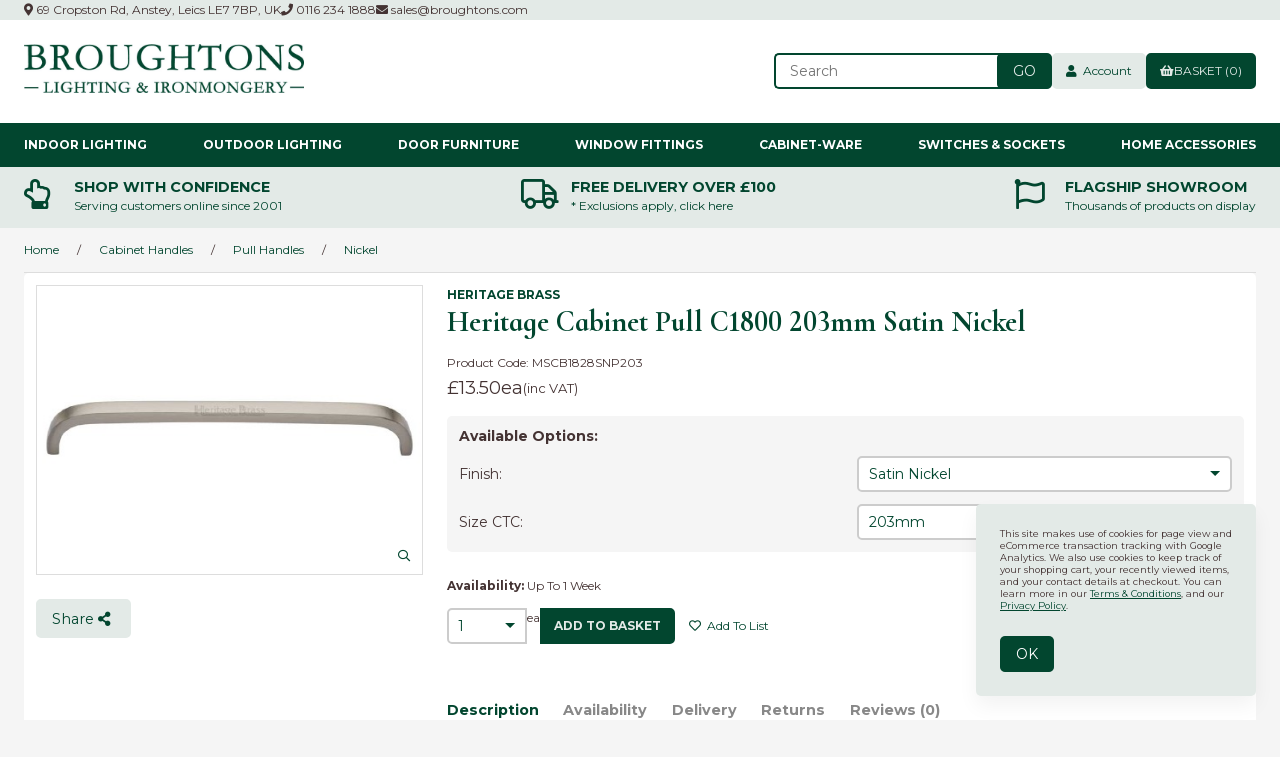

--- FILE ---
content_type: text/html; charset=UTF-8
request_url: https://www.broughtons.com/store/product/167002/heritage-cabinet-pull-c1800-203mm-satin-nickel/
body_size: 32786
content:
<!doctype html>
<html lang="en">
<head>
<link rel="preconnect" href="https://cdn.powered-by-nitrosell.com">
<link rel="preconnect" href="https://fonts.googleapis.com">
<link rel="preconnect" href="https://fonts.gstatic.com" crossorigin>
 <meta property="og:site_name" content="Broughtons of Leicester Ltd"> <meta property="og:type" content="product"> <meta property="og:title" content="Heritage Cabinet Pull C1800 203mm Satin Nickel"> <meta property="og:image" content="https://www.broughtons.comhttps://cdn.powered-by-nitrosell.com/product_images/13/3038/cabinet-pull-c1800-snp-203.jpg"> <meta property="og:description" content="Heritage Cabinet Pull C1800 203mm Satin Nickel: Cabinet pull handles made from solid brass and supplied with all fixing screws and fasteners.. This is"> <meta property="product:price:amount" content="13.50"> <meta property="product:price:currency" content="GBP">  <meta property="og:availability" content="instock">  <meta property="og:upc" content="MSCB1828SNP203">   <meta property="og:brand" content="Heritage Brass">   <link rel="canonical" href="https://www.broughtons.com/store/product/166979/heritage-cabinet-pull-c1800-89mm-antique-brass/"/> <meta property="og:url" content="/store/product/167002/heritage-cabinet-pull-c1800-203mm-satin-nickel/">   <link href="https://fonts.googleapis.com/css2?family=Cormorant+Infant:ital,wght@0,400;0,700;1,400;1,700&family=Montserrat:wght@400;700" rel="stylesheet">
<!--link rel="stylesheet" type="text/css" href="/store/assets/fonts/css/all.min.css"-->
<link href="https://www.broughtons.com/fa5/css/all.min.css" rel="stylesheet">  <meta charset="utf-8">
<meta http-equiv="X-UA-Compatible" content="IE=edge">
<meta name="viewport" content="width=device-width, initial-scale=1.0, maximum-scale=5.0">
<title>Heritage Cabinet Pull C1800 203mm Satin Nickel - Broughtons Lighting &amp; Ironmongery</title>
<link rel="preconnect" href="https://cdn.powered-by-nitrosell.com"><link rel="dns-prefetch" href="https://cdn.powered-by-nitrosell.com"><meta name="description" content="Heritage Cabinet Pull C1800 203mm Satin Nickel: Cabinet pull handles made from solid brass and supplied with all fixing screws and fasteners.. This is">
<meta name="keywords" content="Heritage Cabinet Pull C1800 203mm Satin Nickel, Cabinet Handles, Pull Handles, Heritage Brass Satin Nickel, Heritage Brass, Nickel, Drawers, Cupboards, Cupboard, Cabinets, Handle, C1800 203-SN,Cabinet Handles,Pull Handles, 203, Satin Nickel, Up To 1 Week, MSCB1828SNP203, buy, shop, order, store">

    <link rel="preload" type="text/css" href="https://cdn.powered-by-nitrosell.com/assets/alpha/assets/fonts/css/fontawesome.min.css" as="style" onload="this.onload=null;this.rel='stylesheet'">
    <link rel="preload" type="text/css" href="https://cdn.powered-by-nitrosell.com/assets/alpha/assets/fonts/css/brands.min.css" as="style" onload="this.onload=null;this.rel='stylesheet'">
    <link rel="preload" type="text/css" href="https://cdn.powered-by-nitrosell.com/assets/alpha/assets/stylesheets/carousel.min.css" as="style" onload="this.onload=null;this.rel='stylesheet'">
    <link rel="stylesheet" type="text/css" href="https://cdn.powered-by-nitrosell.com/assets/alpha/assets/stylesheets/systemv3.css?647f71dd31769422902">
    <link rel="stylesheet" type="text/css" href="https://cdn.powered-by-nitrosell.com/public_html/13/3038/themes/stylesheet.css?647f71dd31769422902">
    <link href="https://www.broughtons.com/store/go/feed-whatsnew/" rel="alternate" type="application/rss+xml" title="New In">
<link href="https://www.broughtons.com/store/go/feed-promotion/" rel="alternate" type="application/rss+xml" title="New Releases">
<link href="https://www.broughtons.com/store/go/feed-specials/" rel="alternate" type="application/rss+xml" title="Promotions">
<script src="https://cdn.powered-by-nitrosell.com/assets/alpha/assets/js/systemv3.js?647f71dd31769422902"></script>
<script src="https://cdn.powered-by-nitrosell.com/assets/alpha/assets/js/productv3.js?647f71dd31769422902"></script>
<script src="https://cdn.powered-by-nitrosell.com/assets/alpha/assets/js/productlistv3.js?647f71dd31769422902"></script>
<script> var  template = "defaultv3"</script>
 <!-- Google Tag Manager START -->
<script>
                  if (typeof dataLayer == 'undefined')
                    var dataLayer = [];

                  function gtag(){dataLayer.push(arguments);};

                  
                </script><script>
(function(w,d,s,l,i){w[l]=w[l]||[];w[l].push({'gtm.start':
                    new Date().getTime(),event:'gtm.js'});var f=d.getElementsByTagName(s)[0],
                    j=d.createElement(s),dl=l!='dataLayer'?'&l='+l:'';j.async=true;j.src=
                    'https://www.googletagmanager.com/gtm.js?id='+i+dl;f.parentNode.insertBefore(j,f);
                    })(window,document,'script','dataLayer','GTM-K3KM2QX');
</script><script>
var sCurrency = 'GBP';
</script><script>
function getQuantityForGTM() {
                    let nQuantity  = nsc('#quantity').val();
                    let nParsedQty = parseInt(nQuantity) || 1; 
                    return nParsedQty;
                  }
</script>
 <!-- Google Tag Manager END -->
<!-- GA4 HEADER START -->
<script async src="https://www.googletagmanager.com/gtag/js?id=G-5K805Q3PFF"></script>
                <script>
                  window.dataLayer = window.dataLayer || [];
                  function gtag(){dataLayer.push(arguments);};
                  
                  
                  nsc(document).ready(function() {
                    gtag('js', new Date());
                    gtag('config', 'G-5K805Q3PFF', {"currency":"GBP","debug_mode":true});
                    gtag('event', 'screen_view', {"send_to":"G-5K805Q3PFF","screen_name":"Heritage Cabinet Pull C1800 203mm Satin Nickel"});
                  });
                  </script>

      <script>
        nsc(document).ready(function () {
          gtag('event', 'view_item', {"send_to":"G-5K805Q3PFF","items":[{"item_id":"MSCB1828SNP203","item_name":"Heritage Cabinet Pull C1800 203mm Satin Nickel","price":13.5,"item_brand":"Heritage Brass","item_category":"Cabinet Handles","item_category2":"Pull Handles","item_category3":"Nickel"}],"value":"13.50"});
        });
      </script>

      <script>
        function getQuantity() {
          let nQuantity  = nsc('#quantity').val();
          let nParsedQty = parseInt(nQuantity) || 1;
          
          return nParsedQty;
        }
        
        nsc(document).on('click', '.add-to-cart, #add-to-basket-button', function () {
          let nQuantity       = getQuantity();
          let objData         = {"send_to":"G-5K805Q3PFF","items":[]};
          let fValue          = (13.5 * nQuantity).toFixed(2);
          let objItem         = {"item_id":"MSCB1828SNP203","item_name":"Heritage Cabinet Pull C1800 203mm Satin Nickel","price":13.5,"item_brand":"Heritage Brass","item_category":"Cabinet Handles","item_category2":"Pull Handles","item_category3":"Nickel"};
          objItem['quantity'] = nQuantity;
          objData['value']    = fValue;
          objData.items.push(objItem);

          gtag('event', 'add_to_cart', objData);
        });
        
        nsc(document).on('click', '.add-to-list, .add-to-registry, #add-to-registry-button, #add-to-list-button', function () {
          let nQuantity       = getQuantity();
          let objData         = {"send_to":"G-5K805Q3PFF","items":[]};
          let fValue          = (13.5 * nQuantity).toFixed(2);
          let objItem         = {"item_id":"MSCB1828SNP203","item_name":"Heritage Cabinet Pull C1800 203mm Satin Nickel","price":13.5,"item_brand":"Heritage Brass","item_category":"Cabinet Handles","item_category2":"Pull Handles","item_category3":"Nickel"};
          objItem['quantity'] = nQuantity;
          objData['value']    = fValue;
          objData.items.push(objItem);
          gtag('event', 'add_to_wishlist', objData);
        });
      </script>

 <!-- GA4 HEADER END -->
<link rel="icon" type="image/x-icon" href="/favicon.ico">
<style>
.owl-carousel .owl-item .owl-lazy[src] { opacity: 1 }
.owl-lazy { transiton: all 0.4s; }
.mini-basket-promo { color: var(--accent);
javascript:loadOptions();  padding: 5px 10px; margin-top: 10px; background: var(--bg);
} #slider.mobile a.image { background: #C1BAAA;
} #slider.mobile .slide { background: var(--bg);
} #slider.mobile .slide-caption { max-width: unset; left: 0; position: static; background: none; color: var(--accent); text-shadow: none;
} #slider.mobile .slide-caption h2 { margin-bottom: 1em;
} #slider.mobile .slide-caption h2 ~ * { display: block;
} #brands img { height: 150px;object-fit: contain; object-position: center center; } #label_checkout_pluginid_70:before { content: "\f1f4"; font-weight: normal !important;
} #checkout-section-checkoutplugin #plugin-8 { /* display: none; */
} #Trade_Account_Application > span { display: block;
javascript:loadOptions();  margin-bottom: 1em;
} #togglePFS { font-size: 1.5em; font-weight: 600;
} @media screen and (max-width: 650px) { #site-header .btn { order: 6; margin-left: 0; } #site-header #quick_find_submit { margin-left: -3px; padding: 5px 1.3em; } header .cart { margin-left: auto; } #matchesperpage { padding-right: 1.2em; font-size: 1.1em; }
}
/*
@media screen and (min-width: 651px) and (max-width: 1200px) and (orientation: portrait) { .featuredMenu { display: none; } .Horizontal_Nav_Menu .level_2.container { column-width: auto; column-count: 3; }
}*/
</style> <!-- JSON-LD markup generated by Google Structured Data Markup Helper. -->
<script type="application/ld+json">
{
"@context" : "http://schema.org",
"@type" : "Product",
"name" : "Heritage Cabinet Pull C1800 203mm Satin Nickel",
"gtin13" : "5056626121891",
"sku" : "MSCB1828SNP203",
"productID" : "MSCB1828SNP203",
"image" : "https://cdn.powered-by-nitrosell.com/product_images/13/3038/cabinet-pull-c1800-snp-203.jpg",
"description" : "Cabinet pull handles made from solid brass and supplied with all fixing screws and fasteners. This is the satin nickel finish which is lacquered. To care for this finish, regularly remove dirt and watermarks with a non&#8208;abrasive cloth. If used outside the lacquer will break down quicker than indoors so applying a non&#8208;abrasive wax coating may extend its life. DO NOT USE metal cleaners or aerosol sprays as these will damage the lacquer. External fittings will also benefit from a periodic light oiling of springs and moving parts. &lt;strong&gt; Dimensions: &lt;&#47;strong&gt; Length: 211mm CTC: 203mm Projection: 32mm&lt;&#47;br&gt;&lt;&#47;br&gt;&lt;strong&gt;Please Note:&lt;&#47;strong&gt; Most Heritage Brass product images carry a watermark or logo, this is to protect copyright and is not a feature of the end product.",
"brand" : {
"@type" : "Brand",
"name" : "Heritage Brass"
},
"offers" : {
"@type" : "Offer",
"url" : "/store/product/167002/heritage-cabinet-pull-c1800-203mm-satin-nickel/",
"price" : "13.50",
"priceCurrency" : "GBP",
"ItemCondition" : "NewCondition"
}
}
</script>
<style> .product-image {
position: relative;
align-self: auto !important;
}
</style>
</head> <body class="t-default wholepage page-product -search">
<!-- Google Tag Manager (noscript) -->
    <noscript><iframe src="https://www.googletagmanager.com/ns.html?id=GTM-K3KM2QX"
    height="0" width="0" style="display:none;visibility:hidden"></iframe></noscript>
    <!-- End Google Tag Manager (noscript) -->
   <header> <div class="topbar"> <div class="container flex -ac -jsb"> <nav class="tablinks"> <ul id="Header_menu" class="nscMenu nscMenuContainerLevel-1 Header_menu level_1 Horizontal_Menu">   <li class="URL headerAddress">   <a href=" /about-us/#about-findus">  <i class="fas fa-map-marker-alt"></i>  69 Cropston Rd, Anstey, Leics LE7 7BP, UK </a>   </li>   <li class="URL headerPhone">   <a href="tel:01162341888">  <i class="fas fa-phone"></i>  0116 234 1888 </a>   </li>   <li class="URL headerEmail">   <a href="mailto:sales@broughtons.com?subject=Website%20Enquiry:%20">  <i class="fas fa-envelope"></i>  sales@broughtons.com </a>   </li> </ul>  </nav>  </div> </div> <div id="site-header" class="container flex -ac"> <a href="/" id="logo"> <img src="https://cdn.powered-by-nitrosell.com/store_images/13/3038/Broughton-Logo-V4_GREEN%20%282%29.jpg" alt="Broughtons of Leicester Ltd logo" width="280" height="48"> </a> <div class="search space-l"> <div id="search" class="flex"> <div class="findPanel"> <form name="quick_find" id="quick-find" method="post" action="/store/search.asp"> <div class="form-group"> <input type="hidden" id="stripasteriskinkeywords" value="0">  <label for="headersearchbox" class="visuallyhidden">Search</label> <input aria-label="Search for products" type="text" id="headersearchbox" class="form-control typeahead" placeholder="Search"> <input aria-label="Submit Search" type="button" id="quick_find_submit" value="Go" class="btn btn-primary">  </div> </form>
</div>    </div> </div> <div class="account space-l">  <a href="/store/go/login/" class="btn btn-default btn-icon" data-target="#login-register"><i class="fa fa-user"></i>&nbsp; Account</a>   <div id="login-register" class="arrow-box target"> <div class="grid-2 s-grid-1"> <form action="https://www.broughtons.com/store/go/login/" method="post" name="frmLogin" id="frmLogin" class="basic"> <input class="form-control" aria-label="Username or e-mail" type="text" size="5" maxlength="50" name="account" id="eleaccount" value="" placeholder='E-mail' onkeypress="submitOnEnter('frmLogin', event)"> <input class="form-control" aria-label="Password" type="password" name="password" id="elepassword" size="5" maxlength="30" value="" placeholder='Password' onkeypress="submitOnEnter('frmLogin', event)" autocomplete="off">  <a href="javascript:document.forms.frmLogin.submit();" class="btn btn-primary" id="login-button">Sign In</a> <a href="/store/member.asp?action=forgotpassword" class="password-link">forgot your password?</a>  </form> <div class="register -txt-c"> <i class="fa fa-user icon-2x icon-circle"></i> <strong>New Customer?</strong> <p>Creating a new account is quick and easy.</p> <a href="/store/member.asp?action=register" class="btn btn-default" id="register-button">Create Account</a> </div> </div>
</div> <!--END:LOGIN PANEL-->   </div> <a href="#menu" class="btn btn-outline" data-target="#main-nav" id="menu-button" aria-label="Menu"> <i class="fas fa-bars"></i> </a> <div class="cart space-l"> <div id='nsc_cart_container'>  <!--START:CART--> <a href="#" class="btn btn-primary btn-icon" data-target="#cart"> <i class="fas fa-shopping-basket"></i> Basket (0)
</a> <div class="dropdown-menu dropdown-cart arrow-box target" id="cart">
 <p class="-txt-c cartEmptyBasket">Your basket is empty.</p> </div> </div> </div> </div>
</header>
 <script>
<!--
var arrSelectedNavAttr = {"department":{"type":"department", "id":"33"},"category":{"type":"category", "id":"282"},"subcategory":{"type":"subcategory", "id":"Nickel"}};
-->
</script>
<nav id="main-nav"> <div class="container r">  <ul id="desktopNav" class="nscMenu nscMenuContainerLevel-1 desktopNav level_1 Horizontal_Nav_Menu">   <li class="DEPARTMENT_12 dropdown menu-item-has-children level0">   <a href="/store/department/12/indoor-lighting/">  Indoor Lighting </a>   <div class="level_2-container"> <ul class="level_2 flex container">   <li class="NONLINKTITLE col-sm-3 featuredMenu">  <span> <strong></strong>  </span>   <ul class="level_3">   <li class="NONLINKTITLE h4">  <span> <strong>Popular Styles</strong>  </span>   </li>    <li class="CONTENT">  <span> <strong><a href = "https://www.broughtons.com/store/category/12/208/art-deco-nouveau-lighting/"><img src = "https://www.broughtons.com/themes/menu-images/Art-Deco-Lighting.jpg">Art Deco & Nouveau</a></strong>  </span>   </li>    <li class="CONTENT">  <span> <strong><a href = "https://www.broughtons.com/store/category/12/64/contemporary-lighting/"><img src = "https://www.broughtons.com/themes/menu-images/Contemporary-Lighting.jpg">Contemporary</a></strong>  </span>   </li>    <li class="CONTENT">  <span> <strong><a href = "https://www.broughtons.com/store/category/12/120/georgian-regency-lighting/"><img src = "https://www.broughtons.com/themes/menu-images/Georgian-&-Regency-Lighting.jpg">Georgian & Regency</a></strong>  </span>   </li>    <li class="CONTENT">  <span> <strong><a href = "https://www.broughtons.com/store/category/12/202/gothic-medieval-lighting/"><img src = "https://www.broughtons.com/themes/menu-images/Gothic-Medieval-Lights.jpg">Gothic & Medieval</a></strong>  </span>   </li>    <li class="CONTENT">  <span> <strong><a href = "https://www.broughtons.com/store/category/12/65/nautical-industrial-lighting/"><img src = "https://www.broughtons.com/themes/menu-images/Nautical-Industrial-Lights.jpg">Nautical & Industrial</a></strong>  </span>   </li>    <li class="CONTENT">  <span> <strong><a href = "https://www.broughtons.com/store/category/12/61/victorian-edwardian-lighting/"><img src = "https://www.broughtons.com/themes/menu-images/Victorian-&-Edwardian-Lighting.jpg">Victorian & Edwardian</a></strong>  </span>   </li>                                                                                                                                             </ul>  </li>    <li class="NONLINKTITLE col-sm-3 depts">  <span> <strong></strong>  </span>   <ul class="level_3">                 <li class="DYNAMIC_DEPARTMENT_INCLUDING_CATEGORIES_63 ">  <a href="/store/department/63/ceiling-lights/"> Ceiling Lights  </a>   <ul class="level_4">   <li class="CATEGORY_445">  <a href="/store/category/63/445/chandeliers/"> Chandeliers  </a>   </li>    <li class="CATEGORY_447">  <a href="/store/category/63/447/flush-ceiling-lights/"> Flush Ceiling Lights  </a>   </li>    <li class="CATEGORY_448">  <a href="/store/category/63/448/hall-hanging-lanterns/"> Hall Hanging Lanterns  </a>   </li>    <li class="CATEGORY_446">  <a href="/store/category/63/446/kitchen-island-dining-lights/"> Kitchen Island & Dining Lights  </a>   </li>    <li class="CATEGORY_449">  <a href="/store/category/63/449/pendant-lights/"> Pendant Lights  </a>   </li>    <li class="CATEGORY_450">  <a href="/store/category/63/450/rise-fall-lights/"> Rise & Fall Lights  </a>   </li>    <li class="CATEGORY_451">  <a href="/store/category/63/451/spot-lights/"> Spot Lights  </a>   </li>                                                                                                                                                                                                                                                                                                                                                                                                                                   </ul>  </li>    <li class="DYNAMIC_DEPARTMENT_INCLUDING_CATEGORIES_65 ">  <a href="/store/department/65/lamps/"> Lamps  </a>   <ul class="level_4">                 <li class="CATEGORY_456">  <a href="/store/category/65/456/floor-lamps/"> Floor Lamps  </a>   </li>    <li class="CATEGORY_457">  <a href="/store/category/65/457/oil-candle-lamps/"> Oil & Candle Lamps  </a>   </li>    <li class="CATEGORY_458">  <a href="/store/category/65/458/table-lamps/"> Table Lamps  </a>   </li>                                                                                                                                                                                                                                                                                                                                                                                                                             </ul>  </li>                                                                                                                                         </ul>  </li>    <li class="NONLINKTITLE col-sm-3 depts">  <span> <strong></strong>  </span>   <ul class="level_3">                     <li class="DYNAMIC_DEPARTMENT_INCLUDING_CATEGORIES_64 ">  <a href="/store/department/64/wall-lights/"> Wall Lights  </a>   <ul class="level_4">                       <li class="CATEGORY_453">  <a href="/store/category/64/453/bracket-wall-lights/"> Bracket Wall Lights  </a>   </li>    <li class="CATEGORY_452">  <a href="/store/category/64/452/flush-wall-lights/"> Flush Wall Lights  </a>   </li>    <li class="CATEGORY_454">  <a href="/store/category/64/454/picture-lights/"> Picture Lights  </a>   </li>    <li class="CATEGORY_455">  <a href="/store/category/64/455/spot-lights/"> Spot Lights  </a>   </li>                                                                                                                                                                                                                                                                                                                                                                                                                     </ul>  </li>    <li class="DYNAMIC_DEPARTMENT_INCLUDING_CATEGORIES_26 ">  <a href="/store/department/26/light-shades-accessories/"> Shades & Accessories  </a>   <ul class="level_4">                               <li class="CATEGORY_242">  <a href="/store/category/26/242/braided-flex/"> Braided Flex  </a>   </li>    <li class="CATEGORY_243">  <a href="/store/category/26/243/ceiling-hooks-roses-chain/"> Ceiling Hooks & Roses + Chain  </a>   </li>    <li class="CATEGORY_246">  <a href="/store/category/26/246/lampholders-galleries/"> Lampholders & Galleries  </a>   </li>    <li class="CATEGORY_409">  <a href="/store/category/26/409/light-bulbs/"> Light Bulbs  </a>   </li>    <li class="CATEGORY_537">  <a href="/store/category/26/537/light-shades/"> Light Shades  </a>   </li>                                                                                                                                                                                                                                                                                                                                                                                                           </ul>  </li>                                                                                                                                     </ul>  </li>    <li class="NONLINKTITLE col-sm-3 depts">  <span> <strong></strong>  </span>   <ul class="level_3">                         <li class="DYNAMIC_DEPARTMENT_INCLUDING_CATEGORIES_66 ">  <a href="/store/department/66/bathroom-lights/"> Bathroom Lights  </a>   <ul class="level_4">                                         <li class="CATEGORY_459">  <a href="/store/category/66/459/bathroom-ceiling-lights/"> Bathroom Ceiling Lights  </a>   </li>    <li class="CATEGORY_460">  <a href="/store/category/66/460/bathroom-wall-lights/"> Bathroom Wall Lights  </a>   </li>                                                                                                                                                                                                                                                                                                                                                                                                       </ul>  </li>    <li class="DYNAMIC_DEPARTMENT_INCLUDING_CATEGORIES_21 ">  <a href="/store/department/21/ceiling-fans/"> Ceiling Fans  </a>   <ul class="level_4">                                             <li class="CATEGORY_536">  <a href="/store/category/21/536/ceiling-fans/"> Ceiling Fans  </a>   </li>    <li class="CATEGORY_200">  <a href="/store/category/21/200/light-kits-accessories/"> Light Kits & Accessories  </a>   </li>                                                                                                                                                                                                                                                                                                                                                                                                   </ul>  </li>                                                                                                                                 </ul>  </li>                                                 </ul> </div>  </li>   <li class="DEPARTMENT_13 dropdown menu-item-has-children level0">   <a href="/store/department/13/outdoor-porch-lighting/">  Outdoor Lighting </a>   <div class="level_2-container"> <ul class="level_2 flex container">           <li class="NONLINKTITLE col-sm-3 featuredMenu">  <span> <strong></strong>  </span>   <ul class="level_3">                             <li class="NONLINKTITLE h4">  <span> <strong>Popular Styles</strong>  </span>   </li>    <li class="CONTENT">  <span> <strong><a href = "https://www.broughtons.com/store/category/13/101/contemporary-outdoor-lights/"><img src = "https://www.broughtons.com/themes/menu-images/Contemporary-Outdoor-Lights.jpg">Contemporary</a></strong>  </span>   </li>    <li class="CONTENT">  <span> <strong><a href = "https://www.broughtons.com/store/category/13/99/nautical-outdoor-lights/"><img src = "https://www.broughtons.com/themes/menu-images/outdoor-nautical-lighting.jpg">Nautical & Industrial</a></strong>  </span>   </li>    <li class="CONTENT">  <span> <strong><a href = "https://www.broughtons.com/store/category/13/100/period-outdoor-lights/"><img src = "https://www.broughtons.com/themes/menu-images/Period-Outdoor-Lighting.jpg">Period Outdoor</a></strong>  </span>   </li>    <li class="CONTENT">  <span> <strong><a href = "https://www.broughtons.com/store/category/13/98/traditional-outdoor-lights/"><img src = "https://www.broughtons.com/themes/menu-images/traditional-outdoor-lighting.jpg">Traditional</a></strong>  </span>   </li>                                                                                                                       </ul>  </li>    <li class="NONLINKTITLE col-sm-3 depts">  <span> <strong></strong>  </span>   <ul class="level_3">                                       <li class="DYNAMIC_DEPARTMENT_INCLUDING_CATEGORIES_68 ">  <a href="/store/department/68/porch-lights/"> Porch Lights  </a>   <ul class="level_4">                                                 <li class="CATEGORY_475">  <a href="/store/category/68/475/fixed-pendants/"> Fixed Pendants  </a>   </li>    <li class="CATEGORY_473">  <a href="/store/category/68/473/flush-ceiling-lights/"> Flush Ceiling Lights  </a>   </li>    <li class="CATEGORY_474">  <a href="/store/category/68/474/hanging-lanterns/"> Hanging Lanterns  </a>   </li>                                                                                                                                                                                                                                                                                                                                                                                             </ul>  </li>    <li class="DYNAMIC_DEPARTMENT_INCLUDING_CATEGORIES_67 ">  <a href="/store/department/67/outdoor-wall-lights/"> Outdoor Wall Lights  </a>   <ul class="level_4">                                                       <li class="CATEGORY_470">  <a href="/store/category/67/470/bracket-wall-lights/"> Bracket Wall Lights  </a>   </li>    <li class="CATEGORY_476">  <a href="/store/category/67/476/bulkhead-lights/"> Bulkhead Lights  </a>   </li>    <li class="CATEGORY_472">  <a href="/store/category/67/472/floodlights-pirs/"> Floodlights & PIRs  </a>   </li>    <li class="CATEGORY_471">  <a href="/store/category/67/471/flush-wall-lights/"> Flush Wall Lights  </a>   </li>                                                                                                                                                                                                                                                                                                                                                                                     </ul>  </li>                                                                                                                   </ul>  </li>    <li class="NONLINKTITLE col-sm-3 depts">  <span> <strong></strong>  </span>   <ul class="level_3">                                           <li class="DYNAMIC_DEPARTMENT_INCLUDING_CATEGORIES_25 ">  <a href="/store/department/25/driveway-landscape-lighting/"> Driveway & Landscape Lighting  </a>   <ul class="level_4">                                                               <li class="CATEGORY_467">  <a href="/store/category/25/467/bollard-lights/"> Bollard Lights  </a>   </li>    <li class="CATEGORY_238">  <a href="/store/category/25/238/ground-lights/"> Ground Lights  </a>   </li>    <li class="CATEGORY_468">  <a href="/store/category/25/468/lamp-posts-heads/"> Lamp Posts & Heads  </a>   </li>    <li class="CATEGORY_239">  <a href="/store/category/25/239/pedestal-spike-lights/"> Pedestal & Spike Lights  </a>   </li>    <li class="CATEGORY_469">  <a href="/store/category/25/469/pillar-lights/"> Pillar Lights  </a>   </li>                                                                                                                                                                                                                                                                                                                                                                           </ul>  </li>                                                                                                                 </ul>  </li>                                           </ul> </div>  </li>   <li class="DEPARTMENT_2 dropdown menu-item-has-children level0">   <a href="/store/department/2/door-furniture/">  Door Furniture </a>   <div class="level_2-container"> <ul class="level_2 flex container">                 <li class="NONLINKTITLE col-sm-3 featuredMenu">  <span> <strong></strong>  </span>   <ul class="level_3">                                             <li class="NONLINKTITLE h4">  <span> <strong>Shop By Finish</strong>  </span>   </li>    <li class="CONTENT">  <span> <strong><a href = "https://www.broughtons.com/store/category/2/127/antique-satin-brass/"><img src = "https://www.broughtons.com/themes/menu-images/Antique-Satin-Brass-Door-Furniture.jpg">Antique Satin Brass</a></strong>  </span>   </li>    <li class="CONTENT">  <span> <strong><a href = "https://www.broughtons.com/store/category/2/464/Bakelite/"><img src = "https://www.broughtons.com/themes/menu-images/Bakelite-Door-Furniture.jpg">Bakelite</a></strong>  </span>   </li>    <li class="CONTENT">  <span> <strong><a href = "https://www.broughtons.com/store/category/2/141/black-ironwork/"><img src = "https://www.broughtons.com/themes/menu-images/Black-Ironwork-Door-Furniture.jpg">Black Ironwork</a></strong>  </span>   </li>    <li class="CONTENT">  <span> <strong><a href = "https://www.broughtons.com/store/category/2/132/hand-forged/"><img src = "https://www.broughtons.com/themes/menu-images/Hand-Forged-Door-Furniture.jpg">Hand Forged</a></strong>  </span>   </li>    <li class="CONTENT">  <span> <strong><a href = "https://www.broughtons.com/store/category/2/131/Nickel-Antique-%26-Polished/"><img src = "https://www.broughtons.com/themes/menu-images/Nickel-Door-Furniture.jpg">Nickel</a></strong>  </span>   </li>    <li class="CONTENT">  <span> <strong><a href = "https://www.broughtons.com/store/category/2/128/Polished-Brass/"><img src = "https://www.broughtons.com/themes/menu-images/Polished-Brass-Door-Furniture.jpg">Polished Brass</a></strong>  </span>   </li>    <li class="CONTENT">  <span> <strong><a href = "https://www.broughtons.com/store/category/2/154/renovated-brass/"><img src = "https://www.broughtons.com/themes/menu-images/Renovated-Brass-Door-Furniture.jpg">Renovated Brass</a></strong>  </span>   </li>                                                                                                 </ul>  </li>    <li class="NONLINKTITLE col-sm-3 depts">  <span> <strong></strong>  </span>   <ul class="level_3">                                                             <li class="DYNAMIC_DEPARTMENT_INCLUDING_CATEGORIES_28 ">  <a href="/store/department/28/door-handles/"> Door Handles  </a>   <ul class="level_4">                                                                         <li class="CATEGORY_250">  <a href="/store/category/28/250/door-handles-on-backplate/"> Door Handles on Backplate  </a>   </li>    <li class="CATEGORY_251">  <a href="/store/category/28/251/multipoint-lock-handles/"> Multipoint Lock Handles  </a>   </li>    <li class="CATEGORY_253">  <a href="/store/category/28/253/pull-handles/"> Pull Handles  </a>   </li>    <li class="CATEGORY_365">  <a href="/store/category/28/365/ring-handles/"> Ring Handles  </a>   </li>    <li class="CATEGORY_252">  <a href="/store/category/28/252/round-rose-door-handles/"> Round Rose Door Handles  </a>   </li>    <li class="CATEGORY_465">  <a href="/store/category/28/465/square-rose-door-handles/"> Square Rose Door Handles  </a>   </li>                                                                                                                                                                                                                                                                                                                                                               </ul>  </li>    <li class="DYNAMIC_DEPARTMENT_INCLUDING_CATEGORIES_29 ">  <a href="/store/department/29/door-knobs/"> Door Knobs  </a>   <ul class="level_4">                                                                                     <li class="CATEGORY_254">  <a href="/store/category/29/254/centre-knobs/"> Centre Knobs  </a>   </li>    <li class="CATEGORY_255">  <a href="/store/category/29/255/mortice-knobs/"> Mortice Knobs  </a>   </li>    <li class="CATEGORY_256">  <a href="/store/category/29/256/rim-lock-knobs/"> Rim Lock Knobs  </a>   </li>                                                                                                                                                                                                                                                                                                                                                         </ul>  </li>    <li class="DYNAMIC_DEPARTMENT_INCLUDING_CATEGORIES_56 ">  <a href="/store/department/56/door-bells/"> Door Bells  </a>   <ul class="level_4">                                                                                           <li class="CATEGORY_378">  <a href="/store/category/56/378/bell-pulls-cranks/"> Bell Pulls & Cranks  </a>   </li>    <li class="CATEGORY_379">  <a href="/store/category/56/379/bell-pushes/"> Bell Pushes  </a>   </li>    <li class="CATEGORY_397">  <a href="/store/category/56/397/butlers-shop-bells/"> Butlers & Shop Bells  </a>   </li>    <li class="CATEGORY_380">  <a href="/store/category/56/380/electrical-door-bells/"> Electrical Door Bells  </a>   </li>    <li class="CATEGORY_504">  <a href="/store/category/56/504/rotary-bells/"> Rotary Bells  </a>   </li>                                                                                                                                                                                                                                                                                                                                               </ul>  </li>                                                                                           </ul>  </li>    <li class="NONLINKTITLE col-sm-3 depts">  <span> <strong></strong>  </span>   <ul class="level_3">                                                                   <li class="DYNAMIC_DEPARTMENT_INCLUDING_CATEGORIES_19 ">  <a href="/store/department/19/door-locks-door-latches/"> Door Locks & Door Latches  </a>   <ul class="level_4">                                                                                                     <li class="CATEGORY_171">  <a href="/store/category/19/171/bathroom-locks/"> Bathroom Locks  </a>   </li>    <li class="CATEGORY_257">  <a href="/store/category/19/257/door-bolts/"> Door Bolts  </a>   </li>    <li class="CATEGORY_258">  <a href="/store/category/19/258/door-chains/"> Door Chains  </a>   </li>    <li class="CATEGORY_259">  <a href="/store/category/19/259/espagnolette-bolts/"> Espagnolette Bolts  </a>   </li>    <li class="CATEGORY_169">  <a href="/store/category/19/169/mortice-latches-catches/"> Mortice Latches & Catches  </a>   </li>    <li class="CATEGORY_170">  <a href="/store/category/19/170/mortice-locks/"> Mortice Locks  </a>   </li>    <li class="CATEGORY_164">  <a href="/store/category/19/164/rim-lock-knobs/"> Rim Lock Knobs  </a>   </li>    <li class="CATEGORY_167">  <a href="/store/category/19/167/rim-locks-rim-latches/"> Rim Locks & Rim Latches  </a>   </li>    <li class="CATEGORY_260">  <a href="/store/category/19/260/thumb-latches/"> Thumb Latches  </a>   </li>    <li class="CATEGORY_168">  <a href="/store/category/19/168/yale-type-locks/"> Yale-Type Locks  </a>   </li>                                                                                                                                                                                                                                                                                                                           </ul>  </li>    <li class="DYNAMIC_DEPARTMENT_INCLUDING_CATEGORIES_31 ">  <a href="/store/department/31/hinges/"> Hinges  </a>   <ul class="level_4">                                                                                                                         <li class="CATEGORY_268">  <a href="/store/category/31/268/door-butt-hinges/"> Door Butt Hinges  </a>   </li>    <li class="CATEGORY_269">  <a href="/store/category/31/269/false-hinges/"> False Hinges  </a>   </li>    <li class="CATEGORY_270">  <a href="/store/category/31/270/parliament-projection-hinges/"> Parliament & Projection Hinges  </a>   </li>    <li class="CATEGORY_271">  <a href="/store/category/31/271/special-purpose-hinges/"> Special Purpose Hinges  </a>   </li>    <li class="CATEGORY_272">  <a href="/store/category/31/272/tee-h-hinges/"> Tee & H Hinges  </a>   </li>                                                                                                                                                                                                                                                                                                                 </ul>  </li>                                                                                       </ul>  </li>    <li class="NONLINKTITLE col-sm-3 depts">  <span> <strong></strong>  </span>   <ul class="level_3">                                                                       <li class="DYNAMIC_DEPARTMENT_INCLUDING_CATEGORIES_30 ">  <a href="/store/department/30/front-door-furniture/"> Front Door Furniture  </a>   <ul class="level_4">                                                                                                                                   <li class="CATEGORY_483">  <a href="/store/category/30/483/centre-door-knobs/"> Centre Door Knobs  </a>   </li>    <li class="CATEGORY_267">  <a href="/store/category/30/267/cylinder-door-pulls/"> Cylinder Door Pulls  </a>   </li>    <li class="CATEGORY_261">  <a href="/store/category/30/261/door-knockers/"> Door Knockers  </a>   </li>    <li class="CATEGORY_401">  <a href="/store/category/30/401/door-viewers/"> Door Viewers  </a>   </li>    <li class="CATEGORY_262">  <a href="/store/category/30/262/escutcheons/"> Escutcheons  </a>   </li>    <li class="CATEGORY_528">  <a href="/store/category/30/528/internal-flaps/"> Internal Flaps  </a>   </li>    <li class="CATEGORY_263">  <a href="/store/category/30/263/letter-plates/"> Letter Plates  </a>   </li>    <li class="CATEGORY_264">  <a href="/store/category/30/264/numerals-letters/"> Numerals & Letters  </a>   </li>    <li class="CATEGORY_265">  <a href="/store/category/30/265/post-letter-boxes-cages/"> Post & Letter Boxes & Cages  </a>   </li>                                                                                                                                                                                                                                                                                               </ul>  </li>    <li class="DYNAMIC_DEPARTMENT_INCLUDING_CATEGORIES_32 ">  <a href="/store/department/32/door-fittings/"> Door Fittings  </a>   <ul class="level_4">                                                                                                                                                     <li class="CATEGORY_278">  <a href="/store/category/32/278/cabin-hooks/"> Cabin Hooks  </a>   </li>    <li class="CATEGORY_535">  <a href="/store/category/32/535/door-closers/"> Door Closers  </a>   </li>    <li class="CATEGORY_273">  <a href="/store/category/32/273/door-stops/"> Door Stops  </a>   </li>    <li class="CATEGORY_274">  <a href="/store/category/32/274/door-studs-nails-grilles/"> Door Studs, Nails & Grilles  </a>   </li>    <li class="CATEGORY_276">  <a href="/store/category/32/276/finger-plates/"> Finger Plates  </a>   </li>    <li class="CATEGORY_277">  <a href="/store/category/32/277/hat-coat-hooks/"> Hat & Coat Hooks  </a>   </li>    <li class="CATEGORY_542">  <a href="/store/category/32/542/kick-plates/"> Kick Plates  </a>   </li>    <li class="CATEGORY_543">  <a href="/store/category/32/543/pocket-sliding-door-fittings/"> Pocket & Sliding Door Fittings  </a>   </li>    <li class="CATEGORY_462">  <a href="/store/category/32/462/portiere-rods/"> Portiere Rods  </a>   </li>    <li class="CATEGORY_502">  <a href="/store/category/32/502/signs/"> Signs  </a>   </li>    <li class="CATEGORY_499">  <a href="/store/category/32/499/spares-accessories/"> Spares & Accessories  </a>   </li>                                                                                                                                                                                                                                                                         </ul>  </li>                                                                                   </ul>  </li>                                   </ul> </div>  </li>   <li class="DEPARTMENT_8 dropdown menu-item-has-children level0">   <a href="/store/department/8/window-fittings/">  Window Fittings </a>   <div class="level_2-container"> <ul class="level_2 flex container">                         <li class="NONLINKTITLE col-sm-3 featuredMenu">  <span> <strong></strong>  </span>   <ul class="level_3">                                                                           <li class="NONLINKTITLE h4">  <span> <strong>Popular Ranges</strong>  </span>   </li>    <li class="CONTENT">  <span> <strong><a href = "https://www.broughtons.com/store/category/8/45/antique-satin-brass/"><img src = "https://www.broughtons.com/themes/menu-images/Antique-Satin-Brass-Window-Fittings.jpg">Antique Satin Brass</a></strong>  </span>   </li>    <li class="CONTENT">  <span> <strong><a href = "https://www.broughtons.com/store/category/8/43/black-ironwork/"><img src = "https://www.broughtons.com/themes/menu-images/Black-Ironwork-Window-Fittings.jpg">Black Ironwork</a></strong>  </span>   </li>    <li class="CONTENT">  <span> <strong><a href = "https://www.broughtons.com/store/category/8/411/hand-forged/"><img src = "https://www.broughtons.com/themes/menu-images/Hand-Forged-Window-Fittings.jpg">Hand Forged</a></strong>  </span>   </li>    <li class="CONTENT">  <span> <strong><a href = "http://www.broughtons.com/store/category/8/42/polished-brass/"><img src = "https://www.broughtons.com/themes/menu-images/English-Polished-Brass-Window-Fittings.jpg">Polished Brass</a></strong>  </span>   </li>                                                                         </ul>  </li>    <li class="NONLINKTITLE col-sm-3 depts">  <span> <strong></strong>  </span>   <ul class="level_3">                                                                                     <li class="DYNAMIC_DEPARTMENT_INCLUDING_CATEGORIES_53 ">  <a href="/store/department/53/casement-window-fittings/"> Casement Window Fittings  </a>   <ul class="level_4">                                                                                                                                                                           <li class="CATEGORY_501">  <a href="/store/category/53/501/accessories/"> Accessories  </a>   </li>    <li class="CATEGORY_369">  <a href="/store/category/53/369/espagnolette-handles/"> Espagnolette Handles  </a>   </li>    <li class="CATEGORY_370">  <a href="/store/category/53/370/window-handles/"> Window Handles  </a>   </li>    <li class="CATEGORY_402">  <a href="/store/category/53/402/window-hinges/"> Window Hinges  </a>   </li>    <li class="CATEGORY_545">  <a href="/store/category/53/545/window-pins/"> Window Pins  </a>   </li>    <li class="CATEGORY_371">  <a href="/store/category/53/371/window-stays/"> Window Stays  </a>   </li>                                                                                                                                                                                                                                                             </ul>  </li>    <li class="DYNAMIC_DEPARTMENT_INCLUDING_CATEGORIES_54 ">  <a href="/store/department/54/fanlight-shutter-fittings/"> Fanlight & Shutter Fittings  </a>   <ul class="level_4">                                                                                                                                                                                       <li class="CATEGORY_372">  <a href="/store/category/54/372/fanlight-fittings/"> Fanlight Fittings  </a>   </li>    <li class="CATEGORY_373">  <a href="/store/category/54/373/shutter-fittings/"> Shutter Fittings  </a>   </li>                                                                                                                                                                                                                                                         </ul>  </li>                                                                     </ul>  </li>    <li class="NONLINKTITLE col-sm-3 depts">  <span> <strong></strong>  </span>   <ul class="level_3">                                                                                         <li class="DYNAMIC_DEPARTMENT_INCLUDING_CATEGORIES_55 ">  <a href="/store/department/55/sash-window-fittings/"> Sash Window Fittings  </a>   <ul class="level_4">                                                                                                                                                                                           <li class="CATEGORY_374">  <a href="/store/category/55/374/sash-fasteners/"> Sash Fasteners  </a>   </li>    <li class="CATEGORY_375">  <a href="/store/category/55/375/sash-lifts-handles/"> Sash Lifts & Handles  </a>   </li>    <li class="CATEGORY_376">  <a href="/store/category/55/376/sash-pulleys/"> Sash Pulleys  </a>   </li>    <li class="CATEGORY_505">  <a href="/store/category/55/505/sash-screws-stops/"> Sash Screws & Stops  </a>   </li>                                                                                                                                                                                                                                                 </ul>  </li>    <li class="DYNAMIC_DEPARTMENT_INCLUDING_CATEGORIES_27 ">  <a href="/store/department/27/window-security/"> Window Security  </a>   <ul class="level_4">                                                                                                                                                                                                   <li class="CATEGORY_247">  <a href="/store/category/27/247/locking-window-pins/"> Locking Window Pins  </a>   </li>    <li class="CATEGORY_248">  <a href="/store/category/27/248/mortice-bolts/"> Mortice Bolts  </a>   </li>    <li class="CATEGORY_249">  <a href="/store/category/27/249/sash-screws-stops/"> Sash Screws & Stops  </a>   </li>                                                                                                                                                                                                                                           </ul>  </li>                                                                 </ul>  </li>    <li class="NONLINKTITLE col-sm-3 depts">  <span> <strong></strong>  </span>   <ul class="level_3">                                                                                             <li class="DYNAMIC_DEPARTMENT_INCLUDING_CATEGORIES_24 ">  <a href="/store/department/24/curtain-poles-fittings/"> Curtain Poles & Fittings  </a>   <ul class="level_4">                                                                                                                                                                                                         <li class="CATEGORY_233">  <a href="/store/category/24/233/antique-satin-brass/"> Antique Satin Brass  </a>   </li>    <li class="CATEGORY_232">  <a href="/store/category/24/232/curtain-accessories/"> Curtain Accessories  </a>   </li>    <li class="CATEGORY_234">  <a href="/store/category/24/234/hand-forged/"> Hand Forged  </a>   </li>    <li class="CATEGORY_235">  <a href="/store/category/24/235/polished-brass/"> Polished Brass  </a>   </li>    <li class="CATEGORY_236">  <a href="/store/category/24/236/portiere-rods-for-doors/"> Portiere Rods (for doors)  </a>   </li>                                                                                                                                                                                                                                 </ul>  </li>                                                               </ul>  </li>                           </ul> </div>  </li>   <li class="DEPARTMENT_58 dropdown menu-item-has-children level0">   <a href="/store/department/58/cabinet-ware/">  Cabinet-ware </a>   <div class="level_2-container"> <ul class="level_2 flex container">                                 <li class="NONLINKTITLE col-sm-3 featuredMenu">  <span> <strong></strong>  </span>   <ul class="level_3">                                                                                               <li class="NONLINKTITLE h4">  <span> <strong>Popular Ranges</strong>  </span>   </li>    <li class="CONTENT">  <span> <strong><a href = "http://www.broughtons.com/store/category/58/421/antique-satin-brass/"><img src = "https://www.broughtons.com/themes/menu-images/Antique-Satin-Brass-Cabinetware.jpg">Antique Satin Brass</a></strong>  </span>   </li>    <li class="CONTENT">  <span> <strong><a href = "http://www.broughtons.com/store/category/58/480/bakelite/"><img src = "https://www.broughtons.com/themes/menu-images/Bakelite-Cabinetware.jpg">Bakelite</a></strong>  </span>   </li>    <li class="CONTENT">  <span> <strong><a href = "http://www.broughtons.com/store/category/58/416/black-ironwork/"><img src = "https://www.broughtons.com/themes/menu-images/Black-Ironwork-Cabinetware.jpg">Black Ironwork</a></strong>  </span>   </li>    <li class="CONTENT">  <span> <strong><a href = "http://www.broughtons.com/store/category/58/418/hand-forged/"><img src = "https://www.broughtons.com/themes/menu-images/Hand-Forged-Cabinet-ware.jpg">Hand Forged</a></strong>  </span>   </li>    <li class="CONTENT">  <span> <strong><a href = "http://www.broughtons.com/store/category/58/419/pewter/"><img src = "https://www.broughtons.com/themes/menu-images/Pewter-Cabinetware.jpg">Pewter</a></strong>  </span>   </li>                                                   </ul>  </li>    <li class="NONLINKTITLE col-sm-3 depts">  <span> <strong></strong>  </span>   <ul class="level_3">                                                                                                           <li class="DYNAMIC_DEPARTMENT_INCLUDING_CATEGORIES_33 ">  <a href="/store/department/33/cabinet-handles/"> Cabinet Handles  </a>   <ul class="level_4">                                                                                                                                                                                                                   <li class="CATEGORY_511">  <a href="/store/category/33/511/appliance-pulls/"> Appliance Pulls  </a>   </li>    <li class="CATEGORY_279">  <a href="/store/category/33/279/drawer-pulls/"> Drawer Pulls  </a>   </li>    <li class="CATEGORY_280">  <a href="/store/category/33/280/drop-handles/"> Drop Handles  </a>   </li>    <li class="CATEGORY_281">  <a href="/store/category/33/281/flush-handles/"> Flush Handles  </a>   </li>    <li class="CATEGORY_282">  <a href="/store/category/33/282/pull-handles/"> Pull Handles  </a>   </li>                                                                                                                                                                                                                       </ul>  </li>    <li class="DYNAMIC_DEPARTMENT_INCLUDING_CATEGORIES_34 ">  <a href="/store/department/34/cabinet-hinges/"> Cabinet Hinges  </a>   <ul class="level_4">                                                                                                                                                                                                                             <li class="CATEGORY_400">  <a href="/store/category/34/400/butt-hinges/"> Butt Hinges  </a>   </li>    <li class="CATEGORY_283">  <a href="/store/category/34/283/decorative-hinges/"> Decorative Hinges  </a>   </li>    <li class="CATEGORY_284">  <a href="/store/category/34/284/h-hinges/"> H Hinges  </a>   </li>    <li class="CATEGORY_285">  <a href="/store/category/34/285/tee-hinges/"> Tee Hinges  </a>   </li>                                                                                                                                                                                                               </ul>  </li>                                               </ul>  </li>    <li class="NONLINKTITLE col-sm-3 depts">  <span> <strong></strong>  </span>   <ul class="level_3">                                                                                                               <li class="DYNAMIC_DEPARTMENT_INCLUDING_CATEGORIES_35 ">  <a href="/store/department/35/cupboard-door-knobs/"> Cupboard Door Knobs  </a>   <ul class="level_4">                                                                                                                                                                                                                                     <li class="CATEGORY_286">  <a href="/store/category/35/286/antique-style-cupboard-knobs/"> Antique Style Cupboard Knobs  </a>   </li>    <li class="CATEGORY_288">  <a href="/store/category/35/288/contemporary-cupboard-knobs/"> Contemporary Cupboard Knobs  </a>   </li>    <li class="CATEGORY_290">  <a href="/store/category/35/290/glass-cupboard-knobs/"> Glass Cupboard Knobs  </a>   </li>    <li class="CATEGORY_289">  <a href="/store/category/35/289/hand-forged-cupboard-knobs/"> Hand Forged Cupboard Knobs  </a>   </li>    <li class="CATEGORY_510">  <a href="/store/category/35/510/pewter-cupboard-knobs/"> Pewter Cupboard Knobs  </a>   </li>    <li class="CATEGORY_287">  <a href="/store/category/35/287/porcelain-cupboard-knobs/"> Porcelain Cupboard Knobs  </a>   </li>    <li class="CATEGORY_507">  <a href="/store/category/35/507/vintage-chic-cupboard-knobs/"> Vintage Chic Cupboard Knobs  </a>   </li>    <li class="CATEGORY_291">  <a href="/store/category/35/291/wooden-cupboard-knobs/"> Wooden Cupboard Knobs  </a>   </li>                                                                                                                                                                                               </ul>  </li>                                             </ul>  </li>    <li class="NONLINKTITLE col-sm-3 depts">  <span> <strong></strong>  </span>   <ul class="level_3">                                                                                                                 <li class="DYNAMIC_DEPARTMENT_INCLUDING_CATEGORIES_15 ">  <a href="/store/department/15/cabinet-fittings/"> Cabinet Fittings  </a>   <ul class="level_4">                                                                                                                                                                                                                                                     <li class="CATEGORY_292">  <a href="/store/category/15/292/box-chest-corners/"> Box/Chest Corners  </a>   </li>    <li class="CATEGORY_103">  <a href="/store/category/15/103/cabinet-locks-bolts/"> Cabinet Locks & Bolts  </a>   </li>    <li class="CATEGORY_104">  <a href="/store/category/15/104/catches-table-fittings/"> Catches & Table Fittings  </a>   </li>    <li class="CATEGORY_388">  <a href="/store/category/15/388/escutcheons/"> Escutcheons  </a>   </li>    <li class="CATEGORY_293">  <a href="/store/category/15/293/furniture-castor-cups/"> Furniture Castor Cups  </a>   </li>                                                                                                                                                                                     </ul>  </li>                                           </ul>  </li>                   </ul> </div>  </li>   <li class="DEPARTMENT_3 dropdown menu-item-has-children level0">   <a href="/store/department/3/switches-sockets/">  Switches & Sockets </a>   <div class="level_2-container"> <ul class="level_2 flex container">                                         <li class="NONLINKTITLE col-sm-3 featuredMenu">  <span> <strong></strong>  </span>   <ul class="level_3">                                                                                                                   <li class="NONLINKTITLE h4">  <span> <strong>Popular Ranges</strong>  </span>   </li>    <li class="CONTENT">  <span> <strong><a href = "http://www.broughtons.com/store/search/theme/edwardian-electrical-hand-aged-brass/"><img src = "https://www.broughtons.com/themes/menu-images/Edwardian-Electrical.jpg">Edwardian</a></strong>  </span>   </li>    <li class="CONTENT">  <span> <strong><a href = "http://www.broughtons.com/store/search/theme/georgian-electrical-polished-brass-lacquered/"><img src = "https://www.broughtons.com/themes/menu-images/Georgian-Electrical.jpg">Georgian</a></strong>  </span>   </li>    <li class="CONTENT">  <span> <strong><a href = "https://www.broughtons.com/store/search/theme/hand-forged-electrical-anthracite/"><img src = "https://www.broughtons.com/themes/menu-images/Hand-Forged-Electrical.jpg">Hand Forged</a></strong>  </span>   </li>    <li class="CONTENT">  <span> <strong><a href = "http://www.broughtons.com/store/search/theme/tudor-mode-electrical-polished-chrome/"><img src = "https://www.broughtons.com/themes/menu-images/Mode-Electrical.jpg">Mode</a></strong>  </span>   </li>    <li class="CONTENT">  <span> <strong><a href = "https://www.broughtons.com/store/search/theme/english-pewter-switches-and-sockets/"><img src = "https://www.broughtons.com/themes/menu-images/Pewter-Electrical.jpg">Solid Pewter</a></strong>  </span>   </li>    <li class="CONTENT">  <span> <strong><a href = "http://www.broughtons.com/store/search/theme/victorian-electrical-hand-aged-brass/"><img src = "https://www.broughtons.com/themes/menu-images/Victorian-Electrical.jpg">Victorian</a></strong>  </span>   </li>                             </ul>  </li>    <li class="NONLINKTITLE col-sm-3 depts">  <span> <strong></strong>  </span>   <ul class="level_3">                                                                                                                                 <li class="DYNAMIC_DEPARTMENT_INCLUDING_CATEGORIES_38 ">  <a href="/store/department/38/electrical-switches/"> Switches  </a>   <ul class="level_4">                                                                                                                                                                                                                                                               <li class="CATEGORY_305">  <a href="/store/category/38/305/ceiling-pull-switches/"> Ceiling Pull Switches  </a>   </li>    <li class="CATEGORY_306">  <a href="/store/category/38/306/cooker-switches/"> Cooker Switches  </a>   </li>    <li class="CATEGORY_307">  <a href="/store/category/38/307/dimmer-switches/"> Dimmer Switches  </a>   </li>    <li class="CATEGORY_308">  <a href="/store/category/38/308/dolly-light-switches/"> Dolly Light Switches  </a>   </li>    <li class="CATEGORY_309">  <a href="/store/category/38/309/fan-isolators/"> Fan Isolators  </a>   </li>    <li class="CATEGORY_514">  <a href="/store/category/38/514/industrial-switches/"> Industrial Switches  </a>   </li>    <li class="CATEGORY_310">  <a href="/store/category/38/310/period-round-dolly-switches/"> Period Round Dolly Switches  </a>   </li>    <li class="CATEGORY_311">  <a href="/store/category/38/311/rocker-light-switches/"> Rocker Light Switches  </a>   </li>                                                                                                                                                                     </ul>  </li>    <li class="DYNAMIC_DEPARTMENT_INCLUDING_CATEGORIES_40 ">  <a href="/store/department/40/fused-spurs/"> Fused Spurs  </a>   <ul class="level_4">                                                                                                                                                                                                                                                                               <li class="CATEGORY_320">  <a href="/store/category/40/320/fuse-only-spurs/"> Fuse Only Spurs  </a>   </li>    <li class="CATEGORY_321">  <a href="/store/category/40/321/switched-fused-spurs/"> Switched Fused Spurs  </a>   </li>                                                                                                                                                                 </ul>  </li>                         </ul>  </li>    <li class="NONLINKTITLE col-sm-3 depts">  <span> <strong></strong>  </span>   <ul class="level_3">                                                                                                                                     <li class="DYNAMIC_DEPARTMENT_INCLUDING_CATEGORIES_39 ">  <a href="/store/department/39/electrical-sockets/"> Sockets  </a>   <ul class="level_4">                                                                                                                                                                                                                                                                                   <li class="CATEGORY_313">  <a href="/store/category/39/313/data-sockets/"> Data Sockets  </a>   </li>    <li class="CATEGORY_315">  <a href="/store/category/39/315/lighting-sockets/"> Lighting Sockets  </a>   </li>    <li class="CATEGORY_316">  <a href="/store/category/39/316/phone-sockets/"> Phone Sockets  </a>   </li>    <li class="CATEGORY_319">  <a href="/store/category/39/319/plug-sockets/"> Plug Sockets  </a>   </li>    <li class="CATEGORY_317">  <a href="/store/category/39/317/shaver-sockets/"> Shaver Sockets  </a>   </li>    <li class="CATEGORY_318">  <a href="/store/category/39/318/tv-aerial-satellite-sockets/"> TV Aerial & Satellite Sockets  </a>   </li>                                                                                                                                                     </ul>  </li>    <li class="DYNAMIC_DEPARTMENT_INCLUDING_CATEGORIES_41 ">  <a href="/store/department/41/electrical-spares-fittings/"> Spares & Other Fittings  </a>   <ul class="level_4">                                                                                                                                                                                                                                                                                               <li class="CATEGORY_322">  <a href="/store/category/41/322/blank-plates/"> Blank Plates  </a>   </li>    <li class="CATEGORY_524">  <a href="/store/category/41/524/cable-outlets/"> Cable Outlets  </a>   </li>    <li class="CATEGORY_527">  <a href="/store/category/41/527/modular-components/"> Modular Components  </a>   </li>    <li class="CATEGORY_526">  <a href="/store/category/41/526/modular-plates/"> Modular Plates  </a>   </li>    <li class="CATEGORY_500">  <a href="/store/category/41/500/plugs/"> Plugs  </a>   </li>    <li class="CATEGORY_323">  <a href="/store/category/41/323/switches/"> Switches  </a>   </li>    <li class="CATEGORY_481">  <a href="/store/category/41/481/wooden-pattresses/"> Wooden Pattresses  </a>   </li>                                                                                                                                       </ul>  </li>                     </ul>  </li>    <li class="NONLINKTITLE col-sm-3 depts">  <span> <strong></strong>  </span>   <ul class="level_3">                                                                                                                                         <li class="DEPARTMENT_3 ">  <a href="/store/department/3/switches-sockets/"> Shop by Finish  </a>   <ul class="level_4">                                                                                                                                                                                                                                                                                                             <li class="CATEGORY_522">  <a href="/store/category/3/522/antique-brass/"> Antique Brass  </a>   </li>    <li class="CATEGORY_25">  <a href="/store/category/3/25/antique-satin-brass/"> Antique Satin Brass  </a>   </li>    <li class="CATEGORY_521">  <a href="/store/category/3/521/bakelite/"> Bakelite  </a>   </li>    <li class="CATEGORY_519">  <a href="/store/category/3/519/bronze/"> Bronze  </a>   </li>    <li class="CATEGORY_518">  <a href="/store/category/3/518/copper/"> Copper  </a>   </li>    <li class="CATEGORY_523">  <a href="/store/category/3/523/dark-antique-relief/"> Dark Antique Relief  </a>   </li>    <li class="CATEGORY_24">  <a href="/store/category/3/24/hand-aged-brass/"> Hand Aged Brass  </a>   </li>    <li class="CATEGORY_27">  <a href="/store/category/3/27/hand-forged/"> Hand Forged  </a>   </li>    <li class="CATEGORY_520">  <a href="/store/category/3/520/painted/"> Painted  </a>   </li>    <li class="CATEGORY_26">  <a href="/store/category/3/26/pewter/"> Pewter  </a>   </li>    <li class="CATEGORY_23">  <a href="/store/category/3/23/polished-brass/"> Polished Brass  </a>   </li>    <li class="CATEGORY_165">  <a href="/store/category/3/165/polished-chrome/"> Polished Chrome  </a>   </li>    <li class="CATEGORY_28">  <a href="/store/category/3/28/polished-nickel/"> Polished Nickel  </a>   </li>    <li class="CATEGORY_539">  <a href="/store/category/3/539/renovated-brass/"> Renovated Brass  </a>   </li>    <li class="CATEGORY_29">  <a href="/store/category/3/29/satin-chrome/"> Satin Chrome  </a>   </li>    <li class="CATEGORY_525">  <a href="/store/category/3/525/satin-nickel/"> Satin Nickel  </a>   </li>                                                                                                       </ul>  </li>                   </ul>  </li>           </ul> </div>  </li>   <li class="DEPARTMENT_9 dropdown menu-item-has-children level0">   <a href="/store/department/9/home-accessories/">  Home Accessories </a>   <div class="level_2-container"> <ul class="level_2 flex container">                                                 <li class="NONLINKTITLE col-sm-3 depts">  <span> <strong></strong>  </span>   <ul class="level_3">                                                                                                                                           <li class="DYNAMIC_DEPARTMENT_INCLUDING_CATEGORIES_70 ">  <a href="/store/department/70/air-vents-grilles/"> Air Vents & Grilles  </a>   <ul class="level_4">                                                                                                                                                                                                                                                                                                                                             <li class="CATEGORY_532">  <a href="/store/category/70/532/bevel-edge-vents/"> Bevel Edge Vents  </a>   </li>    <li class="CATEGORY_533">  <a href="/store/category/70/533/cast-vents/"> Cast Vents  </a>   </li>    <li class="CATEGORY_529">  <a href="/store/category/70/529/flush-vents/"> Flush Vents  </a>   </li>    <li class="CATEGORY_530">  <a href="/store/category/70/530/hit-miss-vents/"> Hit & Miss Vents  </a>   </li>    <li class="CATEGORY_531">  <a href="/store/category/70/531/louvre-vents/"> Louvre Vents  </a>   </li>                                                                                             </ul>  </li>    <li class="DYNAMIC_DEPARTMENT_INCLUDING_CATEGORIES_1 ">  <a href="/store/department/1/bells/"> Bells  </a>   <ul class="level_4">                                                                                                                                                                                                                                                                                                                                                       <li class="CATEGORY_20">  <a href="/store/category/1/20/bell-pulls-cranks/"> Bell Pulls & Cranks  </a>   </li>    <li class="CATEGORY_17">  <a href="/store/category/1/17/bell-pushes/"> Bell Pushes  </a>   </li>    <li class="CATEGORY_381">  <a href="/store/category/1/381/butlers-bells/"> Butlers Bells  </a>   </li>    <li class="CATEGORY_19">  <a href="/store/category/1/19/electrical-door-bells/"> Electrical Door Bells  </a>   </li>    <li class="CATEGORY_18">  <a href="/store/category/1/18/mechanical-door-bells/"> Mechanical Door Bells  </a>   </li>    <li class="CATEGORY_382">  <a href="/store/category/1/382/service-bells/"> Service Bells  </a>   </li>    <li class="CATEGORY_119">  <a href="/store/category/1/119/ship-hand-bells/"> Ship & Hand Bells  </a>   </li>    <li class="CATEGORY_383">  <a href="/store/category/1/383/shop-bells/"> Shop Bells  </a>   </li>                                                                             </ul>  </li>               </ul>  </li>    <li class="NONLINKTITLE col-sm-3 depts">  <span> <strong></strong>  </span>   <ul class="level_3">                                                                                                                                               <li class="DYNAMIC_DEPARTMENT_INCLUDING_CATEGORIES_50 ">  <a href="/store/department/50/bathroom-accessories/"> Bathroom Accessories  </a>   <ul class="level_4">                                                                                                                                                                                                                                                                                                                                                                       <li class="CATEGORY_359">  <a href="/store/category/50/359/accessories/"> Accessories  </a>   </li>    <li class="CATEGORY_391">  <a href="/store/category/50/391/bath-racks/"> Bath Racks  </a>   </li>    <li class="CATEGORY_393">  <a href="/store/category/50/393/bathroom-shelves/"> Bathroom Shelves  </a>   </li>    <li class="CATEGORY_515">  <a href="/store/category/50/515/cord-pulls/"> Cord Pulls  </a>   </li>    <li class="CATEGORY_407">  <a href="/store/category/50/407/mirrors/"> Mirrors  </a>   </li>    <li class="CATEGORY_392">  <a href="/store/category/50/392/shower-baskets/"> Shower Baskets  </a>   </li>    <li class="CATEGORY_546">  <a href="/store/category/50/546/sinks/"> Sinks  </a>   </li>    <li class="CATEGORY_395">  <a href="/store/category/50/395/soap-dishes-dispensers/"> Soap Dishes & Dispensers  </a>   </li>    <li class="CATEGORY_484">  <a href="/store/category/50/484/toilet-brushes/"> Toilet Brushes  </a>   </li>    <li class="CATEGORY_360">  <a href="/store/category/50/360/toilet-roll-holders/"> Toilet Roll Holders  </a>   </li>    <li class="CATEGORY_394">  <a href="/store/category/50/394/toothbrush-tumbler-sets/"> Toothbrush & Tumbler Sets  </a>   </li>    <li class="CATEGORY_361">  <a href="/store/category/50/361/towel-rails/"> Towel Rails  </a>   </li>    <li class="CATEGORY_362">  <a href="/store/category/50/362/towel-rings/"> Towel Rings  </a>   </li>                                                   </ul>  </li>             </ul>  </li>    <li class="NONLINKTITLE col-sm-3 depts">  <span> <strong></strong>  </span>   <ul class="level_3">                                                                                                                                                 <li class="DYNAMIC_DEPARTMENT_INCLUDING_CATEGORIES_36 ">  <a href="/store/department/36/fireside/"> Fireside  </a>   <ul class="level_4">                                                                                                                                                                                                                                                                                                                                                                                                 <li class="CATEGORY_490">  <a href="/store/category/36/490/bellows/"> Bellows  </a>   </li>    <li class="CATEGORY_491">  <a href="/store/category/36/491/coal-buckets/"> Coal Buckets  </a>   </li>    <li class="CATEGORY_492">  <a href="/store/category/36/492/companion-sets/"> Companion Sets  </a>   </li>    <li class="CATEGORY_493">  <a href="/store/category/36/493/fenders/"> Fenders  </a>   </li>    <li class="CATEGORY_494">  <a href="/store/category/36/494/fire-dogs/"> Fire Dogs  </a>   </li>    <li class="CATEGORY_495">  <a href="/store/category/36/495/fire-guards-screens/"> Fire Guards & Screens  </a>   </li>    <li class="CATEGORY_496">  <a href="/store/category/36/496/log-baskets/"> Log Baskets  </a>   </li>    <li class="CATEGORY_299">  <a href="/store/category/36/299/maintenance-spares/"> Maintenance & Spares  </a>   </li>    <li class="CATEGORY_497">  <a href="/store/category/36/497/pokers/"> Pokers  </a>   </li>                                 </ul>  </li>    <li class="DYNAMIC_DEPARTMENT_INCLUDING_CATEGORIES_37 ">  <a href="/store/department/37/heating/"> Heating  </a>   <ul class="level_4">                                                                                                                                                                                                                                                                                                                                                                                                                   <li class="CATEGORY_300">  <a href="/store/category/37/300/cast-iron-radiators/"> Cast Iron Radiators  </a>   </li>    <li class="CATEGORY_301">  <a href="/store/category/37/301/fire-grates/"> Fire Grates  </a>   </li>    <li class="CATEGORY_302">  <a href="/store/category/37/302/radiator-valves-fittings/"> Radiator Valves & Fittings  </a>   </li>                           </ul>  </li>         </ul>  </li>    <li class="NONLINKTITLE col-sm-3 depts">  <span> <strong></strong>  </span>   <ul class="level_3">                                                                                                                                                     <li class="DYNAMIC_DEPARTMENT_INCLUDING_CATEGORIES_49 ">  <a href="/store/department/49/living-accessories/"> Living Accessories  </a>   <ul class="level_4">                                                                                                                                                                                                                                                                                                                                                                                                                         <li class="CATEGORY_352">  <a href="/store/category/49/352/brackets-storage/"> Brackets & Storage  </a>   </li>    <li class="CATEGORY_355">  <a href="/store/category/49/355/clocks-mirrors-wall-art/"> Clocks, Mirrors & Wall Art  </a>   </li>    <li class="CATEGORY_488">  <a href="/store/category/49/488/desk-fans/"> Desk Fans  </a>   </li>    <li class="CATEGORY_487">  <a href="/store/category/49/487/ornaments/"> Ornaments  </a>   </li>    <li class="CATEGORY_538">  <a href="/store/category/49/538/picture-rail-hooks/"> Picture Rail Hooks  </a>   </li>    <li class="CATEGORY_534">  <a href="/store/category/49/534/skiffers-skirting-protectors/"> Skiffers (Skirting Protectors)  </a>   </li>               </ul>  </li>    <li class="DYNAMIC_DEPARTMENT_INCLUDING_CATEGORIES_57 ">  <a href="/store/department/57/outdoor-accessories/"> Outdoor Accessories  </a>   <ul class="level_4">                                                                                                                                                                                                                                                                                                                                                                                                                                     <li class="CATEGORY_485">  <a href="/store/category/57/485/boot-scrapers-removers/"> Boot Scrapers & Removers  </a>   </li>    <li class="CATEGORY_498">  <a href="/store/category/57/498/gate-shed-ironmongery/"> Gate & Shed Ironmongery  </a>   </li>    <li class="CATEGORY_548">  <a href="/store/category/57/548/plant-pots/"> Plant Pots  </a>   </li>         </ul>  </li>    <li class="DYNAMIC_DEPARTMENT_INCLUDING_CATEGORIES_51 ">  <a href="/store/department/51/stair-fittings/"> Stair Fittings  </a>   <ul class="level_4">                                                                                                                                                                                                                                                                                                                                                                                                                                           <li class="CATEGORY_544">  <a href="/store/category/51/544/dust-corners/"> Dust Corners  </a>   </li>    <li class="CATEGORY_363">  <a href="/store/category/51/363/handrail-brackets/"> Handrail Brackets  </a>   </li>    <li class="CATEGORY_364">  <a href="/store/category/51/364/stair-rods/"> Stair Rods  </a>   </li>   </ul>  </li>   </ul>  </li>   </ul> </div>  </li> </ul>   </div>
</nav>  <div id="usp" class="bg s-hide"> <div class="container flex -jsb"> <a href="https://www.broughtons.com/content/111/testimonials/"> <i class="far fa-hand-point-up"></i> <h4>SHOP WITH CONFIDENCE</h4> <p>Serving customers online since 2001</p> </a> <a href="https://www.broughtons.com/content/11/delivery/"> <i class="far fa-truck"></i> <h4>FREE DELIVERY OVER £100</h4> <p>* Exclusions apply, click here</p> </a> <a href="https://www.broughtons.com/content/700/virtual-tour/"> <i class="far fa-flag"></i> <h4>FLAGSHIP SHOWROOM</h4> <p>Thousands of products on display</p> </a> </div>
</div>
  <main class="container">  <ol class="breadcrumb"> <li><a href="/store/">Home</a></li>   <li> <a href="/store/department/33/cabinet-handles/">Cabinet Handles</a> </li>    <li> <a href="/store/category/33/282/pull-handles/">Pull Handles</a> </li>    <li> <a href="/store/category/33/282/pull-handles/Nickel/">Nickel</a> </li>       </ol>    <section class="pagebody-wrapper"> <div class="pagebody-container">        <div class="content"></div>      <script language="javascript" type="text/javascript">
      <!--
      var sNSCImagePath             = "https://cdn.powered-by-nitrosell.com/product_images/13/3038/";
      var sEnabledViews             = "default,alternate1,alternate2,lifestyle1,lifestyle2,drawing";
      var bOutOfStockVisualsEnabled = 0;
      var bUseRegularPrice          = 0;
      var w = 1024;
      function is800x600() {
        if (window.innerWidth)
          w = window.innerWidth; //Mozilla
        else if (document.documentElement.clientWidth)
          w = document.documentElement.clientWidth;    // IE6
        else if (document.body.clientWidth)
          w = document.body.clientWidth;  //DHTML compliant
        return (w < 860);
      }
    //-->
    </script>
      <div id="productbody">
        <form name="frmAddToListHandler" method="post" id="frmAddToListHandler" action="/store/store.asp">
    <input type="hidden" name="listProdcode" id="listProdcode" value="0" />
    <input type="hidden" name="quantity" id="listQuantity" value="1" />
    <input type="hidden" name="listId" id="listId" value="0" />
    <input type="hidden" name="newListName" id="newListName" value="" />
    <input type="hidden" name="action" value="Add to List" />
  </form>
  <div class="row"> <div class="grid-12 t-grid-2 s-grid-1" id="product-page"> <div class="span-4 t-span-1 s-span-full product-left product-image"> <div class="main-image">     <a href="https://cdn.powered-by-nitrosell.com/product_images/13/3038/large-cabinet-pull-c1800-snp-203.jpg" title="Heritage Cabinet Pull C1800 203mm Satin Nickel"> <img class="image" alt="Heritage Cabinet Pull C1800 203mm Satin Nickel" src="https://cdn.powered-by-nitrosell.com/product_images/13/3038/cabinet-pull-c1800-snp-203.jpg" id="productphoto" name="productphoto"> <script>var originalProductImage = 'cabinet-pull-c1800-snp-203.jpg';var arrProductImages = [];arrProductImages.push({name: 'Heritage Cabinet Pull C1800 203mm Satin Nickel', alt: 'default-view', href: getProductImageSource('large')});</script> <i id="has_enlarged_images" class="far fa-search"></i> </a>  </div>       <div id="socialFooter" class="flex -ac gap-btm"> <a id="share-box" class="btn btn-share btn-default">Share <i class="fas fa-share-alt"></i><i class="fas fa-times"></i></a> <div hidden id="share-buttons-box"> <div id="share-buttons" class="arrow-box"> <span class="span-2">share:</span>  <a class="shareFB" href="http://www.facebook.com/share.php?u=https://www.broughtons.com%2Fstore%2Fproduct%2F167002%2Fheritage-cabinet-pull-c1800-203mm-satin-nickel%2F&title=Heritage Cabinet Pull C1800 203mm Satin Nickel" target="SocialShareWindow" onclick="openRequestedPopup(this.href); return false;" title="This link will create a new window or will re-use an already opened one"> <span class="fab fa-facebook-square" aria-hidden="true"></span> <span class="visuallyhidden">Share on Facebook</span> </a>   <a class="shareTweet" href="http://twitter.com/intent/tweet?status=Heritage Cabinet Pull C1800 203mm Satin Nickel+https://www.broughtons.com%2Fstore%2Fproduct%2F167002%2Fheritage-cabinet-pull-c1800-203mm-satin-nickel%2F" target="SocialShareWindow" onclick="openRequestedPopup(this.href); return false;" title="This link will create a new window or will re-use an already opened one"> <span class="fab fa-twitter" aria-hidden="true"></span> <span class="visuallyhidden">Share on Twitter</span> </a>   <a class="sharePin" href="http://pinterest.com/pin/create/bookmarklet/?media=https://www.broughtons.comhttps://cdn.powered-by-nitrosell.com/product_images/13/3038/cabinet-pull-c1800-snp-203.jpg&url=https://www.broughtons.com%2Fstore%2Fproduct%2F167002%2Fheritage-cabinet-pull-c1800-203mm-satin-nickel%2F&is_video=false&description=Heritage Cabinet Pull C1800 203mm Satin Nickel" target="SocialShareWindow" onclick="openRequestedPopup(this.href); return false;" title="This link will create a new window or will re-use an already opened one"> <i class="fab fa-pinterest" aria-hidden="true"></i> <span class="visuallyhidden">Share on Pinterest</span> </a>  <a href="mailto:?subject=Heritage Cabinet Pull C1800 203mm Satin Nickel&body=https://www.broughtons.com%2Fstore%2Fproduct%2F167002%2Fheritage-cabinet-pull-c1800-203mm-satin-nickel%2F" target="_blank" class="shareEmail"> <span class="visuallyhidden">Share via email</span> <i class="fas fa-envelope"></i> </a> <button onclick="copy('https://www.broughtons.com%2Fstore%2Fproduct%2F167002%2Fheritage-cabinet-pull-c1800-203mm-satin-nickel%2F')"><i class="fas fa-link"></i> Copy link</button> </div> </div> </div>  </div>   <div class="span-8 t-span-1 s-span-full product-right" > <span class="brand"><a href="https://www.broughtons.com/store/search/brand/heritage-brass/">Heritage Brass</a></span> <h1 itemprop="name">Heritage Cabinet Pull C1800 203mm Satin Nickel</h1> <span>Product Code: MSCB1828SNP203</span>   <div class="pricing-details">   <span class="text-price">£13.50</span>   ea <span id="incvat" style="font-size: small">(inc VAT)</span> <span class="productAverageReviews"></span> </div>   <div class="row"> <div class="col-sm-12"> <form action="/store/store.asp" onsubmit="return validateQty('Invalid quantity chosen - please enter a valid quantity','Sorry, this product is out of stock.','Please enter a lower quantity.');" method="post" name="frmMain" id="frmMain" enctype="application/x-www-form-urlencoded">           <div class="matrixdisplay boxed" id="matrixitemoptions">
          <h4>Available Options:</h4>
          <div id="matrixoptions">
                  
            <div class="form-group  row">
                <div id="matrixrow1" class="matrixrow matrixrowfinish">
                 <div class="matrixcol1 col-sm-6"><p class="matrixtitle" id="matrixtitle1">Finish: </p></div>
                  <div class="matrixcol2 col-sm-6">
                    <label for="seldim1" class="visuallyhidden">Matrix dimension</label>
                    <select name="seldim1" class="matrixoption form-control" id="seldim1" onchange="populateSelect(2,2,this.value,false);"></select></div>
                </div>
              </div>

            <div class="form-group  row">
                <div id="matrixrow2" class="matrixrow matrixrowsize ctc">
                 <div class="matrixcol1 col-sm-6"><p class="matrixtitle" id="matrixtitle2">Size CTC: </p></div>
                  <div class="matrixcol2 col-sm-6">
                    <label for="seldim2" class="visuallyhidden">Matrix dimension</label>
                    <select name="seldim2" class="matrixoption form-control" id="seldim2" onchange="populateSelect(3,2,this.value,false);"></select></div>
                </div>
              </div>
        </div>
        </div>
        <script language="javascript" type="text/javascript">
        var product_pictures       = [];
        var aryDim1                = [];
        var aryDim2                = [];
        var aryDim3                = [];
        var bLimitInStockPurchases = false;
      
      var arrMatrix              = {"_166980":{"componentdetail1":"Antique Brass Lacquered","product_image":"cabinet-pull-c1800-abl-152.jpg","componentdetail2":"152mm","componentdetail3":"","product_stock":"1","product_weblinxcustomtext1":"Various Finishes & Sizes","product_weblinxcustomtext2":"","product_weblinxcustomtext3":"ea","product_weblinxcustomtext4":"Antique Brass Lacq","product_weblinxcustomtext5":"","product_weblinxcustomtext6":"Cabinet-ware","product_weblinxcustomtext7":"Pull Handles","product_weblinxcustomtext8":"","product_weblinxcustomtext9":"C1800 152-AT","product_weblinxcustomtext10":"","product_weblinxcustomtext11":"5056626122348","product_weblinxcustomtext12":"","product_weblinxcustomtext13":"","product_weblinxcustomtext14":"","product_weblinxcustomtext15":"","product_weblinxcustomtext16":"","product_weblinxcustomtext17":"","product_weblinxcustomtext18":"","product_weblinxcustomtext19":"","product_weblinxcustomtext20":"","product_priceweb":"11.80","product_price":"11.80","product_imageurl":"https:\/\/cdn.powered-by-nitrosell.com\/product_images\/13\/3038\/cabinet-pull-c1800-abl-152.jpg"},"_166981":{"componentdetail1":"Antique Brass Lacquered","product_image":"cabinet-pull-c1800-abl-203.jpg","componentdetail2":"203mm","componentdetail3":"","product_stock":"1","product_weblinxcustomtext1":"Various Finishes & Sizes","product_weblinxcustomtext2":"","product_weblinxcustomtext3":"ea","product_weblinxcustomtext4":"Antique Brass Lacq","product_weblinxcustomtext5":"","product_weblinxcustomtext6":"Cabinet-ware","product_weblinxcustomtext7":"Pull Handles","product_weblinxcustomtext8":"","product_weblinxcustomtext9":"C1800 203-AT","product_weblinxcustomtext10":"","product_weblinxcustomtext11":"5056626139483","product_weblinxcustomtext12":"","product_weblinxcustomtext13":"","product_weblinxcustomtext14":"","product_weblinxcustomtext15":"","product_weblinxcustomtext16":"","product_weblinxcustomtext17":"","product_weblinxcustomtext18":"","product_weblinxcustomtext19":"","product_weblinxcustomtext20":"","product_priceweb":"13.50","product_price":"13.50","product_imageurl":"https:\/\/cdn.powered-by-nitrosell.com\/product_images\/13\/3038\/cabinet-pull-c1800-abl-203.jpg"},"_166979":{"componentdetail1":"Antique Brass Lacquered","product_image":"cabinet-pull-c1800-abl-89.jpg","componentdetail2":"89mm","componentdetail3":"","product_stock":"0","product_weblinxcustomtext1":"Various Finishes & Sizes","product_weblinxcustomtext2":"","product_weblinxcustomtext3":"ea","product_weblinxcustomtext4":"Antique Brass Lacq","product_weblinxcustomtext5":"","product_weblinxcustomtext6":"Cabinet-ware","product_weblinxcustomtext7":"Pull Handles","product_weblinxcustomtext8":"","product_weblinxcustomtext9":"C1800 89-AT","product_weblinxcustomtext10":"","product_weblinxcustomtext11":"5056626120290","product_weblinxcustomtext12":"","product_weblinxcustomtext13":"","product_weblinxcustomtext14":"","product_weblinxcustomtext15":"","product_weblinxcustomtext16":"","product_weblinxcustomtext17":"","product_weblinxcustomtext18":"","product_weblinxcustomtext19":"","product_weblinxcustomtext20":"","product_priceweb":"7.50","product_price":"7.50","product_imageurl":"https:\/\/cdn.powered-by-nitrosell.com\/product_images\/13\/3038\/cabinet-pull-c1800-abl-89.jpg"},"_196376":{"componentdetail1":"Matt Black","product_image":"cabinet-pull-c1800-mbk-152.jpg","componentdetail2":"152mm","componentdetail3":"","product_stock":"0","product_weblinxcustomtext1":"","product_weblinxcustomtext2":"","product_weblinxcustomtext3":"ea","product_weblinxcustomtext4":"Black","product_weblinxcustomtext5":"","product_weblinxcustomtext6":"Cabinet-ware","product_weblinxcustomtext7":"Pull Handles","product_weblinxcustomtext8":"","product_weblinxcustomtext9":"C1800 152-BKMT","product_weblinxcustomtext10":"","product_weblinxcustomtext11":"5056626128623","product_weblinxcustomtext12":"","product_weblinxcustomtext13":"","product_weblinxcustomtext14":"","product_weblinxcustomtext15":"","product_weblinxcustomtext16":"","product_weblinxcustomtext17":"","product_weblinxcustomtext18":"","product_weblinxcustomtext19":"","product_weblinxcustomtext20":"","product_priceweb":"11.80","product_price":"11.80","product_imageurl":"https:\/\/cdn.powered-by-nitrosell.com\/product_images\/13\/3038\/cabinet-pull-c1800-mbk-152.jpg"},"_196377":{"componentdetail1":"Matt Black","product_image":"cabinet-pull-c1800-mbk-203.jpg","componentdetail2":"203mm","componentdetail3":"","product_stock":"0","product_weblinxcustomtext1":"","product_weblinxcustomtext2":"","product_weblinxcustomtext3":"ea","product_weblinxcustomtext4":"Black","product_weblinxcustomtext5":"","product_weblinxcustomtext6":"Cabinet-ware","product_weblinxcustomtext7":"Pull Handles","product_weblinxcustomtext8":"","product_weblinxcustomtext9":"C1800 203-BKMT","product_weblinxcustomtext10":"","product_weblinxcustomtext11":"5056626133474","product_weblinxcustomtext12":"","product_weblinxcustomtext13":"","product_weblinxcustomtext14":"","product_weblinxcustomtext15":"","product_weblinxcustomtext16":"","product_weblinxcustomtext17":"","product_weblinxcustomtext18":"","product_weblinxcustomtext19":"","product_weblinxcustomtext20":"","product_priceweb":"13.50","product_price":"13.50","product_imageurl":"https:\/\/cdn.powered-by-nitrosell.com\/product_images\/13\/3038\/cabinet-pull-c1800-mbk-203.jpg"},"_196375":{"componentdetail1":"Matt Black","product_image":"cabinet-pull-c1800-mbk-89.jpg","componentdetail2":"89mm","componentdetail3":"","product_stock":"0","product_weblinxcustomtext1":"Various Finishes & Sizes","product_weblinxcustomtext2":"","product_weblinxcustomtext3":"ea","product_weblinxcustomtext4":"Black","product_weblinxcustomtext5":"Contemporary","product_weblinxcustomtext6":"Cabinet-ware","product_weblinxcustomtext7":"Pull Handles","product_weblinxcustomtext8":"","product_weblinxcustomtext9":"C1800 89-BKMT","product_weblinxcustomtext10":"","product_weblinxcustomtext11":"5056626132934","product_weblinxcustomtext12":"","product_weblinxcustomtext13":"","product_weblinxcustomtext14":"","product_weblinxcustomtext15":"","product_weblinxcustomtext16":"","product_weblinxcustomtext17":"","product_weblinxcustomtext18":"","product_weblinxcustomtext19":"","product_weblinxcustomtext20":"","product_priceweb":"7.50","product_price":"7.50","product_imageurl":"https:\/\/cdn.powered-by-nitrosell.com\/product_images\/13\/3038\/cabinet-pull-c1800-mbk-89.jpg"},"_166983":{"componentdetail1":"Matt Bronze","product_image":"cabinet-pull-c1800-mb-152.jpg","componentdetail2":"152mm","componentdetail3":"","product_stock":"0","product_weblinxcustomtext1":"Various Finishes & Sizes","product_weblinxcustomtext2":"","product_weblinxcustomtext3":"ea","product_weblinxcustomtext4":"","product_weblinxcustomtext5":"","product_weblinxcustomtext6":"","product_weblinxcustomtext7":"","product_weblinxcustomtext8":"","product_weblinxcustomtext9":"C1800 152-MB","product_weblinxcustomtext10":"","product_weblinxcustomtext11":"5056626189549","product_weblinxcustomtext12":"","product_weblinxcustomtext13":"","product_weblinxcustomtext14":"","product_weblinxcustomtext15":"","product_weblinxcustomtext16":"","product_weblinxcustomtext17":"","product_weblinxcustomtext18":"","product_weblinxcustomtext19":"","product_weblinxcustomtext20":"","product_priceweb":"11.80","product_price":"11.80","product_imageurl":"https:\/\/cdn.powered-by-nitrosell.com\/product_images\/13\/3038\/cabinet-pull-c1800-mb-152.jpg"},"_166984":{"componentdetail1":"Matt Bronze","product_image":"cabinet-pull-c1800-mb-203.jpg","componentdetail2":"203mm","componentdetail3":"","product_stock":"0","product_weblinxcustomtext1":"Various Finishes & Sizes","product_weblinxcustomtext2":"","product_weblinxcustomtext3":"ea","product_weblinxcustomtext4":"Bronze","product_weblinxcustomtext5":"","product_weblinxcustomtext6":"Cabinet-ware","product_weblinxcustomtext7":"Pull Handles","product_weblinxcustomtext8":"","product_weblinxcustomtext9":"C1800 203-MB","product_weblinxcustomtext10":"","product_weblinxcustomtext11":"5056626148133","product_weblinxcustomtext12":"","product_weblinxcustomtext13":"","product_weblinxcustomtext14":"","product_weblinxcustomtext15":"","product_weblinxcustomtext16":"","product_weblinxcustomtext17":"","product_weblinxcustomtext18":"","product_weblinxcustomtext19":"","product_weblinxcustomtext20":"","product_priceweb":"13.50","product_price":"13.50","product_imageurl":"https:\/\/cdn.powered-by-nitrosell.com\/product_images\/13\/3038\/cabinet-pull-c1800-mb-203.jpg"},"_166982":{"componentdetail1":"Matt Bronze","product_image":"cabinet-pull-c1800-mb-89.jpg","componentdetail2":"89mm","componentdetail3":"","product_stock":"0","product_weblinxcustomtext1":"Various Finishes & Sizes","product_weblinxcustomtext2":"","product_weblinxcustomtext3":"ea","product_weblinxcustomtext4":"Bronze","product_weblinxcustomtext5":"","product_weblinxcustomtext6":"Cabinet-ware","product_weblinxcustomtext7":"Pull Handles","product_weblinxcustomtext8":"","product_weblinxcustomtext9":"C1800 89-MB","product_weblinxcustomtext10":"","product_weblinxcustomtext11":"5056626144548","product_weblinxcustomtext12":"","product_weblinxcustomtext13":"","product_weblinxcustomtext14":"","product_weblinxcustomtext15":"","product_weblinxcustomtext16":"","product_weblinxcustomtext17":"","product_weblinxcustomtext18":"","product_weblinxcustomtext19":"","product_weblinxcustomtext20":"","product_priceweb":"7.50","product_price":"7.50","product_imageurl":"https:\/\/cdn.powered-by-nitrosell.com\/product_images\/13\/3038\/cabinet-pull-c1800-mb-89.jpg"},"_166986":{"componentdetail1":"Polished Brass Lacquered","product_image":"cabinet-pull-c1800-pbl-152.jpg","componentdetail2":"152mm","componentdetail3":"","product_stock":"0","product_weblinxcustomtext1":"Various Finishes & Sizes","product_weblinxcustomtext2":"","product_weblinxcustomtext3":"ea","product_weblinxcustomtext4":"Polished Brass Lacq","product_weblinxcustomtext5":"","product_weblinxcustomtext6":"Cabinet-ware","product_weblinxcustomtext7":"Pull Handles","product_weblinxcustomtext8":"","product_weblinxcustomtext9":"C1800 152-PB","product_weblinxcustomtext10":"","product_weblinxcustomtext11":"5056626164348","product_weblinxcustomtext12":"","product_weblinxcustomtext13":"","product_weblinxcustomtext14":"","product_weblinxcustomtext15":"","product_weblinxcustomtext16":"","product_weblinxcustomtext17":"","product_weblinxcustomtext18":"","product_weblinxcustomtext19":"","product_weblinxcustomtext20":"","product_priceweb":"11.80","product_price":"11.80","product_imageurl":"https:\/\/cdn.powered-by-nitrosell.com\/product_images\/13\/3038\/cabinet-pull-c1800-pbl-152.jpg"},"_166987":{"componentdetail1":"Polished Brass Lacquered","product_image":"cabinet-pull-c1800-pbl-203.jpg","componentdetail2":"203mm","componentdetail3":"","product_stock":"0","product_weblinxcustomtext1":"Various Finishes & Sizes","product_weblinxcustomtext2":"","product_weblinxcustomtext3":"ea","product_weblinxcustomtext4":"Polished Brass Lacq","product_weblinxcustomtext5":"","product_weblinxcustomtext6":"Cabinet-ware","product_weblinxcustomtext7":"Pull Handles","product_weblinxcustomtext8":"","product_weblinxcustomtext9":"C1800 203-PB","product_weblinxcustomtext10":"","product_weblinxcustomtext11":"5056626143374","product_weblinxcustomtext12":"","product_weblinxcustomtext13":"","product_weblinxcustomtext14":"","product_weblinxcustomtext15":"","product_weblinxcustomtext16":"","product_weblinxcustomtext17":"","product_weblinxcustomtext18":"","product_weblinxcustomtext19":"","product_weblinxcustomtext20":"","product_priceweb":"13.50","product_price":"13.50","product_imageurl":"https:\/\/cdn.powered-by-nitrosell.com\/product_images\/13\/3038\/cabinet-pull-c1800-pbl-203.jpg"},"_166985":{"componentdetail1":"Polished Brass Lacquered","product_image":"cabinet-pull-c1800-pbl-89.jpg","componentdetail2":"89mm","componentdetail3":"","product_stock":"0","product_weblinxcustomtext1":"Various Finishes & Sizes","product_weblinxcustomtext2":"","product_weblinxcustomtext3":"ea","product_weblinxcustomtext4":"Polished Brass Lacq","product_weblinxcustomtext5":"","product_weblinxcustomtext6":"Cabinet-ware","product_weblinxcustomtext7":"Pull Handles","product_weblinxcustomtext8":"","product_weblinxcustomtext9":"C1800 89-PB","product_weblinxcustomtext10":"","product_weblinxcustomtext11":"5056626171148","product_weblinxcustomtext12":"","product_weblinxcustomtext13":"","product_weblinxcustomtext14":"","product_weblinxcustomtext15":"","product_weblinxcustomtext16":"","product_weblinxcustomtext17":"","product_weblinxcustomtext18":"","product_weblinxcustomtext19":"","product_weblinxcustomtext20":"","product_priceweb":"7.50","product_price":"7.50","product_imageurl":"https:\/\/cdn.powered-by-nitrosell.com\/product_images\/13\/3038\/cabinet-pull-c1800-pbl-89.jpg"},"_166989":{"componentdetail1":"Polished Chrome","product_image":"cabinet-pull-c1800-pcp-152.jpg","componentdetail2":"152mm","componentdetail3":"","product_stock":"0","product_weblinxcustomtext1":"Various Finishes & Sizes","product_weblinxcustomtext2":"","product_weblinxcustomtext3":"ea","product_weblinxcustomtext4":"Polished Chrome","product_weblinxcustomtext5":"","product_weblinxcustomtext6":"Cabinet-ware","product_weblinxcustomtext7":"Pull Handles","product_weblinxcustomtext8":"","product_weblinxcustomtext9":"C1800 152-PC","product_weblinxcustomtext10":"","product_weblinxcustomtext11":"5056626157432","product_weblinxcustomtext12":"","product_weblinxcustomtext13":"","product_weblinxcustomtext14":"","product_weblinxcustomtext15":"","product_weblinxcustomtext16":"","product_weblinxcustomtext17":"","product_weblinxcustomtext18":"","product_weblinxcustomtext19":"","product_weblinxcustomtext20":"","product_priceweb":"11.80","product_price":"11.80","product_imageurl":"https:\/\/cdn.powered-by-nitrosell.com\/product_images\/13\/3038\/cabinet-pull-c1800-pcp-152.jpg"},"_166990":{"componentdetail1":"Polished Chrome","product_image":"cabinet-pull-c1800-pcp-203.jpg","componentdetail2":"203mm","componentdetail3":"","product_stock":"0","product_weblinxcustomtext1":"Various Finishes & Sizes","product_weblinxcustomtext2":"","product_weblinxcustomtext3":"ea","product_weblinxcustomtext4":"Polished Chrome","product_weblinxcustomtext5":"","product_weblinxcustomtext6":"Cabinet-ware","product_weblinxcustomtext7":"Pull Handles","product_weblinxcustomtext8":"","product_weblinxcustomtext9":"C1800 203-PC","product_weblinxcustomtext10":"","product_weblinxcustomtext11":"5056626126834","product_weblinxcustomtext12":"","product_weblinxcustomtext13":"","product_weblinxcustomtext14":"","product_weblinxcustomtext15":"","product_weblinxcustomtext16":"","product_weblinxcustomtext17":"","product_weblinxcustomtext18":"","product_weblinxcustomtext19":"","product_weblinxcustomtext20":"","product_priceweb":"13.50","product_price":"13.50","product_imageurl":"https:\/\/cdn.powered-by-nitrosell.com\/product_images\/13\/3038\/cabinet-pull-c1800-pcp-203.jpg"},"_166988":{"componentdetail1":"Polished Chrome","product_image":"cabinet-pull-c1800-pcp-89.jpg","componentdetail2":"89mm","componentdetail3":"","product_stock":"0","product_weblinxcustomtext1":"Various Finishes & Sizes","product_weblinxcustomtext2":"","product_weblinxcustomtext3":"ea","product_weblinxcustomtext4":"Polished Chrome","product_weblinxcustomtext5":"","product_weblinxcustomtext6":"Cabinet-ware","product_weblinxcustomtext7":"Pull Handles","product_weblinxcustomtext8":"","product_weblinxcustomtext9":"C1800 89-PC","product_weblinxcustomtext10":"","product_weblinxcustomtext11":"5056626131791","product_weblinxcustomtext12":"","product_weblinxcustomtext13":"","product_weblinxcustomtext14":"","product_weblinxcustomtext15":"","product_weblinxcustomtext16":"","product_weblinxcustomtext17":"","product_weblinxcustomtext18":"","product_weblinxcustomtext19":"","product_weblinxcustomtext20":"","product_priceweb":"7.50","product_price":"7.50","product_imageurl":"https:\/\/cdn.powered-by-nitrosell.com\/product_images\/13\/3038\/cabinet-pull-c1800-pcp-89.jpg"},"_166992":{"componentdetail1":"Polished Nickel","product_image":"cabinet-pull-c1800-pnp-152.jpg","componentdetail2":"152mm","componentdetail3":"","product_stock":"0","product_weblinxcustomtext1":"Various Finishes & Sizes","product_weblinxcustomtext2":"","product_weblinxcustomtext3":"ea","product_weblinxcustomtext4":"Polished Nickel","product_weblinxcustomtext5":"","product_weblinxcustomtext6":"Cabinet-ware","product_weblinxcustomtext7":"Pull Handles","product_weblinxcustomtext8":"","product_weblinxcustomtext9":"C1800 152-PNF","product_weblinxcustomtext10":"","product_weblinxcustomtext11":"5056626174194","product_weblinxcustomtext12":"","product_weblinxcustomtext13":"","product_weblinxcustomtext14":"","product_weblinxcustomtext15":"","product_weblinxcustomtext16":"","product_weblinxcustomtext17":"","product_weblinxcustomtext18":"","product_weblinxcustomtext19":"","product_weblinxcustomtext20":"","product_priceweb":"11.80","product_price":"11.80","product_imageurl":"https:\/\/cdn.powered-by-nitrosell.com\/product_images\/13\/3038\/cabinet-pull-c1800-pnp-152.jpg"},"_166993":{"componentdetail1":"Polished Nickel","product_image":"cabinet-pull-c1800-pnp-203.jpg","componentdetail2":"203mm","componentdetail3":"","product_stock":"0","product_weblinxcustomtext1":"Various Finishes & Sizes","product_weblinxcustomtext2":"","product_weblinxcustomtext3":"ea","product_weblinxcustomtext4":"","product_weblinxcustomtext5":"","product_weblinxcustomtext6":"","product_weblinxcustomtext7":"","product_weblinxcustomtext8":"","product_weblinxcustomtext9":"C1800 203-PNF","product_weblinxcustomtext10":"","product_weblinxcustomtext11":"5056626140069","product_weblinxcustomtext12":"","product_weblinxcustomtext13":"","product_weblinxcustomtext14":"","product_weblinxcustomtext15":"","product_weblinxcustomtext16":"","product_weblinxcustomtext17":"","product_weblinxcustomtext18":"","product_weblinxcustomtext19":"","product_weblinxcustomtext20":"","product_priceweb":"13.50","product_price":"13.50","product_imageurl":"https:\/\/cdn.powered-by-nitrosell.com\/product_images\/13\/3038\/cabinet-pull-c1800-pnp-203.jpg"},"_166991":{"componentdetail1":"Polished Nickel","product_image":"cabinet-pull-c1800-pnp-89.jpg","componentdetail2":"89mm","componentdetail3":"","product_stock":"0","product_weblinxcustomtext1":"Various Finishes & Sizes","product_weblinxcustomtext2":"","product_weblinxcustomtext3":"ea","product_weblinxcustomtext4":"Polished Nickel","product_weblinxcustomtext5":"","product_weblinxcustomtext6":"Cabinet-ware","product_weblinxcustomtext7":"Pull Handles","product_weblinxcustomtext8":"","product_weblinxcustomtext9":"C1800 89-PNF","product_weblinxcustomtext10":"","product_weblinxcustomtext11":"5056626164942","product_weblinxcustomtext12":"","product_weblinxcustomtext13":"","product_weblinxcustomtext14":"","product_weblinxcustomtext15":"","product_weblinxcustomtext16":"","product_weblinxcustomtext17":"","product_weblinxcustomtext18":"","product_weblinxcustomtext19":"","product_weblinxcustomtext20":"","product_priceweb":"7.50","product_price":"7.50","product_imageurl":"https:\/\/cdn.powered-by-nitrosell.com\/product_images\/13\/3038\/cabinet-pull-c1800-pnp-89.jpg"},"_166995":{"componentdetail1":"Satin Brass Lacquered","product_image":"cabinet-pull-c1800-sbl-152.jpg","componentdetail2":"152mm","componentdetail3":"","product_stock":"0","product_weblinxcustomtext1":"Various Finishes & Sizes","product_weblinxcustomtext2":"","product_weblinxcustomtext3":"ea","product_weblinxcustomtext4":"","product_weblinxcustomtext5":"","product_weblinxcustomtext6":"","product_weblinxcustomtext7":"","product_weblinxcustomtext8":"","product_weblinxcustomtext9":"C1800 152-SB","product_weblinxcustomtext10":"","product_weblinxcustomtext11":"5056626133467","product_weblinxcustomtext12":"","product_weblinxcustomtext13":"","product_weblinxcustomtext14":"","product_weblinxcustomtext15":"","product_weblinxcustomtext16":"","product_weblinxcustomtext17":"","product_weblinxcustomtext18":"","product_weblinxcustomtext19":"","product_weblinxcustomtext20":"","product_priceweb":"11.80","product_price":"11.80","product_imageurl":"https:\/\/cdn.powered-by-nitrosell.com\/product_images\/13\/3038\/cabinet-pull-c1800-sbl-152.jpg"},"_166996":{"componentdetail1":"Satin Brass Lacquered","product_image":"cabinet-pull-c1800-sbl-203.jpg","componentdetail2":"203mm","componentdetail3":"","product_stock":"0","product_weblinxcustomtext1":"Various Finishes & Sizes","product_weblinxcustomtext2":"","product_weblinxcustomtext3":"ea","product_weblinxcustomtext4":"Satin Brass","product_weblinxcustomtext5":"","product_weblinxcustomtext6":"Cabinet-ware","product_weblinxcustomtext7":"Pull Handles","product_weblinxcustomtext8":"","product_weblinxcustomtext9":"C1800 203-SB","product_weblinxcustomtext10":"","product_weblinxcustomtext11":"5056626121662","product_weblinxcustomtext12":"","product_weblinxcustomtext13":"","product_weblinxcustomtext14":"","product_weblinxcustomtext15":"","product_weblinxcustomtext16":"","product_weblinxcustomtext17":"","product_weblinxcustomtext18":"","product_weblinxcustomtext19":"","product_weblinxcustomtext20":"","product_priceweb":"13.50","product_price":"13.50","product_imageurl":"https:\/\/cdn.powered-by-nitrosell.com\/product_images\/13\/3038\/cabinet-pull-c1800-sbl-203.jpg"},"_166994":{"componentdetail1":"Satin Brass Lacquered","product_image":"cabinet-pull-c1800-sbl-89.jpg","componentdetail2":"89mm","componentdetail3":"","product_stock":"0","product_weblinxcustomtext1":"Various Finishes & Sizes","product_weblinxcustomtext2":"","product_weblinxcustomtext3":"ea","product_weblinxcustomtext4":"Satin Brass","product_weblinxcustomtext5":"","product_weblinxcustomtext6":"Cabinet-ware","product_weblinxcustomtext7":"Pull Handles","product_weblinxcustomtext8":"","product_weblinxcustomtext9":"C1800 89-SB","product_weblinxcustomtext10":"","product_weblinxcustomtext11":"5056626126582","product_weblinxcustomtext12":"","product_weblinxcustomtext13":"","product_weblinxcustomtext14":"","product_weblinxcustomtext15":"","product_weblinxcustomtext16":"","product_weblinxcustomtext17":"","product_weblinxcustomtext18":"","product_weblinxcustomtext19":"","product_weblinxcustomtext20":"","product_priceweb":"7.50","product_price":"7.50","product_imageurl":"https:\/\/cdn.powered-by-nitrosell.com\/product_images\/13\/3038\/cabinet-pull-c1800-sbl-89.jpg"},"_166998":{"componentdetail1":"Satin Chrome","product_image":"cabinet-pull-c1800-scp-152.jpg","componentdetail2":"152mm","componentdetail3":"","product_stock":"0","product_weblinxcustomtext1":"Various Finishes & Sizes","product_weblinxcustomtext2":"","product_weblinxcustomtext3":"ea","product_weblinxcustomtext4":"Satin Chrome","product_weblinxcustomtext5":"","product_weblinxcustomtext6":"Cabinet-ware","product_weblinxcustomtext7":"Pull Handles","product_weblinxcustomtext8":"","product_weblinxcustomtext9":"C1800 152-SC","product_weblinxcustomtext10":"","product_weblinxcustomtext11":"5056626125493","product_weblinxcustomtext12":"","product_weblinxcustomtext13":"","product_weblinxcustomtext14":"","product_weblinxcustomtext15":"","product_weblinxcustomtext16":"","product_weblinxcustomtext17":"","product_weblinxcustomtext18":"","product_weblinxcustomtext19":"","product_weblinxcustomtext20":"","product_priceweb":"11.80","product_price":"11.80","product_imageurl":"https:\/\/cdn.powered-by-nitrosell.com\/product_images\/13\/3038\/cabinet-pull-c1800-scp-152.jpg"},"_166999":{"componentdetail1":"Satin Chrome","product_image":"cabinet-pull-c1800-scp-203.jpg","componentdetail2":"203mm","componentdetail3":"","product_stock":"2","product_weblinxcustomtext1":"Various Finishes & Sizes","product_weblinxcustomtext2":"","product_weblinxcustomtext3":"ea","product_weblinxcustomtext4":"Satin Chrome","product_weblinxcustomtext5":"","product_weblinxcustomtext6":"Cabinet-ware","product_weblinxcustomtext7":"Pull Handles","product_weblinxcustomtext8":"","product_weblinxcustomtext9":"C1800 203-SC","product_weblinxcustomtext10":"","product_weblinxcustomtext11":"5056626138950","product_weblinxcustomtext12":"","product_weblinxcustomtext13":"","product_weblinxcustomtext14":"","product_weblinxcustomtext15":"","product_weblinxcustomtext16":"","product_weblinxcustomtext17":"","product_weblinxcustomtext18":"","product_weblinxcustomtext19":"","product_weblinxcustomtext20":"","product_priceweb":"13.50","product_price":"13.50","product_imageurl":"https:\/\/cdn.powered-by-nitrosell.com\/product_images\/13\/3038\/cabinet-pull-c1800-scp-203.jpg"},"_166997":{"componentdetail1":"Satin Chrome","product_image":"cabinet-pull-c1800-scp-89.jpg","componentdetail2":"89mm","componentdetail3":"","product_stock":"0","product_weblinxcustomtext1":"Various Finishes & Sizes","product_weblinxcustomtext2":"","product_weblinxcustomtext3":"ea","product_weblinxcustomtext4":"Satin Chrome","product_weblinxcustomtext5":"","product_weblinxcustomtext6":"Cabinet-ware","product_weblinxcustomtext7":"Pull Handles","product_weblinxcustomtext8":"","product_weblinxcustomtext9":"C1800 89-SC","product_weblinxcustomtext10":"","product_weblinxcustomtext11":"5056626131180","product_weblinxcustomtext12":"","product_weblinxcustomtext13":"","product_weblinxcustomtext14":"","product_weblinxcustomtext15":"","product_weblinxcustomtext16":"","product_weblinxcustomtext17":"","product_weblinxcustomtext18":"","product_weblinxcustomtext19":"","product_weblinxcustomtext20":"","product_priceweb":"7.50","product_price":"7.50","product_imageurl":"https:\/\/cdn.powered-by-nitrosell.com\/product_images\/13\/3038\/cabinet-pull-c1800-scp-89.jpg"},"_167001":{"componentdetail1":"Satin Nickel","product_image":"cabinet-pull-c1800-snp-152.jpg","componentdetail2":"152mm","componentdetail3":"","product_stock":"0","product_weblinxcustomtext1":"Various Finishes & Sizes","product_weblinxcustomtext2":"","product_weblinxcustomtext3":"ea","product_weblinxcustomtext4":"Satin Nickel","product_weblinxcustomtext5":"","product_weblinxcustomtext6":"Cabinet-ware","product_weblinxcustomtext7":"Pull Handles","product_weblinxcustomtext8":"","product_weblinxcustomtext9":"C1800 152-SN","product_weblinxcustomtext10":"","product_weblinxcustomtext11":"5056626122461","product_weblinxcustomtext12":"","product_weblinxcustomtext13":"","product_weblinxcustomtext14":"","product_weblinxcustomtext15":"","product_weblinxcustomtext16":"","product_weblinxcustomtext17":"","product_weblinxcustomtext18":"","product_weblinxcustomtext19":"","product_weblinxcustomtext20":"","product_priceweb":"11.80","product_price":"11.80","product_imageurl":"https:\/\/cdn.powered-by-nitrosell.com\/product_images\/13\/3038\/cabinet-pull-c1800-snp-152.jpg"},"_167002":{"componentdetail1":"Satin Nickel","product_image":"cabinet-pull-c1800-snp-203.jpg","componentdetail2":"203mm","componentdetail3":"","product_stock":"0","product_weblinxcustomtext1":"Various Finishes & Sizes","product_weblinxcustomtext2":"","product_weblinxcustomtext3":"ea","product_weblinxcustomtext4":"Satin Nickel","product_weblinxcustomtext5":"","product_weblinxcustomtext6":"Cabinet-ware","product_weblinxcustomtext7":"Pull Handles","product_weblinxcustomtext8":"","product_weblinxcustomtext9":"C1800 203-SN","product_weblinxcustomtext10":"","product_weblinxcustomtext11":"5056626121891","product_weblinxcustomtext12":"","product_weblinxcustomtext13":"","product_weblinxcustomtext14":"","product_weblinxcustomtext15":"","product_weblinxcustomtext16":"","product_weblinxcustomtext17":"","product_weblinxcustomtext18":"","product_weblinxcustomtext19":"","product_weblinxcustomtext20":"","product_priceweb":"13.50","product_price":"13.50","product_imageurl":"https:\/\/cdn.powered-by-nitrosell.com\/product_images\/13\/3038\/cabinet-pull-c1800-snp-203.jpg"},"_167000":{"componentdetail1":"Satin Nickel","product_image":"cabinet-pull-c1800-snp-89.jpg","componentdetail2":"89mm","componentdetail3":"","product_stock":"0","product_weblinxcustomtext1":"Various Finishes & Sizes","product_weblinxcustomtext2":"","product_weblinxcustomtext3":"ea","product_weblinxcustomtext4":"Satin Nickel","product_weblinxcustomtext5":"","product_weblinxcustomtext6":"Cabinet-ware","product_weblinxcustomtext7":"Pull Handles","product_weblinxcustomtext8":"","product_weblinxcustomtext9":"C1800 89-SN","product_weblinxcustomtext10":"","product_weblinxcustomtext11":"5056626143008","product_weblinxcustomtext12":"","product_weblinxcustomtext13":"","product_weblinxcustomtext14":"","product_weblinxcustomtext15":"","product_weblinxcustomtext16":"","product_weblinxcustomtext17":"","product_weblinxcustomtext18":"","product_weblinxcustomtext19":"","product_weblinxcustomtext20":"","product_priceweb":"7.50","product_price":"7.50","product_imageurl":"https:\/\/cdn.powered-by-nitrosell.com\/product_images\/13\/3038\/cabinet-pull-c1800-snp-89.jpg"},"_195989":{"componentdetail1":"Satin Rose Gold","product_image":"cabinet-pull-c1800-srg-152.jpg","componentdetail2":"152mm","componentdetail3":"","product_stock":"0","product_weblinxcustomtext1":"","product_weblinxcustomtext2":"","product_weblinxcustomtext3":"ea","product_weblinxcustomtext4":"Rose Gold","product_weblinxcustomtext5":"","product_weblinxcustomtext6":"Cabinet-ware","product_weblinxcustomtext7":"Pull Handles","product_weblinxcustomtext8":"","product_weblinxcustomtext9":"C1800 152-SRG","product_weblinxcustomtext10":"","product_weblinxcustomtext11":"5056626128074","product_weblinxcustomtext12":"","product_weblinxcustomtext13":"","product_weblinxcustomtext14":"","product_weblinxcustomtext15":"","product_weblinxcustomtext16":"","product_weblinxcustomtext17":"","product_weblinxcustomtext18":"","product_weblinxcustomtext19":"","product_weblinxcustomtext20":"","product_priceweb":"11.80","product_price":"11.80","product_imageurl":"https:\/\/cdn.powered-by-nitrosell.com\/product_images\/13\/3038\/cabinet-pull-c1800-srg-152.jpg"},"_195990":{"componentdetail1":"Satin Rose Gold","product_image":"cabinet-pull-c1800-srg-203.jpg","componentdetail2":"203mm","componentdetail3":"","product_stock":"0","product_weblinxcustomtext1":"","product_weblinxcustomtext2":"","product_weblinxcustomtext3":"ea","product_weblinxcustomtext4":"Rose Gold","product_weblinxcustomtext5":"","product_weblinxcustomtext6":"Cabinet-ware","product_weblinxcustomtext7":"Pull Handles","product_weblinxcustomtext8":"","product_weblinxcustomtext9":"C1800 203-SRG","product_weblinxcustomtext10":"","product_weblinxcustomtext11":"5056626130756","product_weblinxcustomtext12":"","product_weblinxcustomtext13":"","product_weblinxcustomtext14":"","product_weblinxcustomtext15":"","product_weblinxcustomtext16":"","product_weblinxcustomtext17":"","product_weblinxcustomtext18":"","product_weblinxcustomtext19":"","product_weblinxcustomtext20":"","product_priceweb":"13.50","product_price":"13.50","product_imageurl":"https:\/\/cdn.powered-by-nitrosell.com\/product_images\/13\/3038\/cabinet-pull-c1800-srg-203.jpg"},"_195988":{"componentdetail1":"Satin Rose Gold","product_image":"cabinet-pull-c1800-srg-89.jpg","componentdetail2":"89mm","componentdetail3":"","product_stock":"0","product_weblinxcustomtext1":"Various Finishes & Sizes","product_weblinxcustomtext2":"","product_weblinxcustomtext3":"ea","product_weblinxcustomtext4":"Rose Gold","product_weblinxcustomtext5":"","product_weblinxcustomtext6":"Cabinet-ware","product_weblinxcustomtext7":"Pull Handles","product_weblinxcustomtext8":"","product_weblinxcustomtext9":"C1800 89-SRG","product_weblinxcustomtext10":"","product_weblinxcustomtext11":"5056626150075","product_weblinxcustomtext12":"","product_weblinxcustomtext13":"","product_weblinxcustomtext14":"","product_weblinxcustomtext15":"","product_weblinxcustomtext16":"","product_weblinxcustomtext17":"","product_weblinxcustomtext18":"","product_weblinxcustomtext19":"","product_weblinxcustomtext20":"","product_priceweb":"7.50","product_price":"7.50","product_imageurl":"https:\/\/cdn.powered-by-nitrosell.com\/product_images\/13\/3038\/cabinet-pull-c1800-srg-89.jpg"}};
      var arrMatrixStockDropdown = {"_166980":{"componentdetail1":"Antique Brass Lacquered","product_image":"cabinet-pull-c1800-abl-152.jpg","componentdetail2":"152mm","componentdetail3":"","product_stock":"1","product_weblinxcustomtext1":"Various Finishes & Sizes","product_weblinxcustomtext2":"","product_weblinxcustomtext3":"ea","product_weblinxcustomtext4":"Antique Brass Lacq","product_weblinxcustomtext5":"","product_weblinxcustomtext6":"Cabinet-ware","product_weblinxcustomtext7":"Pull Handles","product_weblinxcustomtext8":"","product_weblinxcustomtext9":"C1800 152-AT","product_weblinxcustomtext10":"","product_weblinxcustomtext11":"5056626122348","product_weblinxcustomtext12":"","product_weblinxcustomtext13":"","product_weblinxcustomtext14":"","product_weblinxcustomtext15":"","product_weblinxcustomtext16":"","product_weblinxcustomtext17":"","product_weblinxcustomtext18":"","product_weblinxcustomtext19":"","product_weblinxcustomtext20":"","product_priceweb":"11.80","product_price":"11.80","product_imageurl":"https:\/\/cdn.powered-by-nitrosell.com\/product_images\/13\/3038\/cabinet-pull-c1800-abl-152.jpg"},"_166981":{"componentdetail1":"Antique Brass Lacquered","product_image":"cabinet-pull-c1800-abl-203.jpg","componentdetail2":"203mm","componentdetail3":"","product_stock":"1","product_weblinxcustomtext1":"Various Finishes & Sizes","product_weblinxcustomtext2":"","product_weblinxcustomtext3":"ea","product_weblinxcustomtext4":"Antique Brass Lacq","product_weblinxcustomtext5":"","product_weblinxcustomtext6":"Cabinet-ware","product_weblinxcustomtext7":"Pull Handles","product_weblinxcustomtext8":"","product_weblinxcustomtext9":"C1800 203-AT","product_weblinxcustomtext10":"","product_weblinxcustomtext11":"5056626139483","product_weblinxcustomtext12":"","product_weblinxcustomtext13":"","product_weblinxcustomtext14":"","product_weblinxcustomtext15":"","product_weblinxcustomtext16":"","product_weblinxcustomtext17":"","product_weblinxcustomtext18":"","product_weblinxcustomtext19":"","product_weblinxcustomtext20":"","product_priceweb":"13.50","product_price":"13.50","product_imageurl":"https:\/\/cdn.powered-by-nitrosell.com\/product_images\/13\/3038\/cabinet-pull-c1800-abl-203.jpg"},"_166979":{"componentdetail1":"Antique Brass Lacquered","product_image":"cabinet-pull-c1800-abl-89.jpg","componentdetail2":"89mm","componentdetail3":"","product_stock":"0","product_weblinxcustomtext1":"Various Finishes & Sizes","product_weblinxcustomtext2":"","product_weblinxcustomtext3":"ea","product_weblinxcustomtext4":"Antique Brass Lacq","product_weblinxcustomtext5":"","product_weblinxcustomtext6":"Cabinet-ware","product_weblinxcustomtext7":"Pull Handles","product_weblinxcustomtext8":"","product_weblinxcustomtext9":"C1800 89-AT","product_weblinxcustomtext10":"","product_weblinxcustomtext11":"5056626120290","product_weblinxcustomtext12":"","product_weblinxcustomtext13":"","product_weblinxcustomtext14":"","product_weblinxcustomtext15":"","product_weblinxcustomtext16":"","product_weblinxcustomtext17":"","product_weblinxcustomtext18":"","product_weblinxcustomtext19":"","product_weblinxcustomtext20":"","product_priceweb":"7.50","product_price":"7.50","product_imageurl":"https:\/\/cdn.powered-by-nitrosell.com\/product_images\/13\/3038\/cabinet-pull-c1800-abl-89.jpg"},"_196376":{"componentdetail1":"Matt Black","product_image":"cabinet-pull-c1800-mbk-152.jpg","componentdetail2":"152mm","componentdetail3":"","product_stock":"0","product_weblinxcustomtext1":"","product_weblinxcustomtext2":"","product_weblinxcustomtext3":"ea","product_weblinxcustomtext4":"Black","product_weblinxcustomtext5":"","product_weblinxcustomtext6":"Cabinet-ware","product_weblinxcustomtext7":"Pull Handles","product_weblinxcustomtext8":"","product_weblinxcustomtext9":"C1800 152-BKMT","product_weblinxcustomtext10":"","product_weblinxcustomtext11":"5056626128623","product_weblinxcustomtext12":"","product_weblinxcustomtext13":"","product_weblinxcustomtext14":"","product_weblinxcustomtext15":"","product_weblinxcustomtext16":"","product_weblinxcustomtext17":"","product_weblinxcustomtext18":"","product_weblinxcustomtext19":"","product_weblinxcustomtext20":"","product_priceweb":"11.80","product_price":"11.80","product_imageurl":"https:\/\/cdn.powered-by-nitrosell.com\/product_images\/13\/3038\/cabinet-pull-c1800-mbk-152.jpg"},"_196377":{"componentdetail1":"Matt Black","product_image":"cabinet-pull-c1800-mbk-203.jpg","componentdetail2":"203mm","componentdetail3":"","product_stock":"0","product_weblinxcustomtext1":"","product_weblinxcustomtext2":"","product_weblinxcustomtext3":"ea","product_weblinxcustomtext4":"Black","product_weblinxcustomtext5":"","product_weblinxcustomtext6":"Cabinet-ware","product_weblinxcustomtext7":"Pull Handles","product_weblinxcustomtext8":"","product_weblinxcustomtext9":"C1800 203-BKMT","product_weblinxcustomtext10":"","product_weblinxcustomtext11":"5056626133474","product_weblinxcustomtext12":"","product_weblinxcustomtext13":"","product_weblinxcustomtext14":"","product_weblinxcustomtext15":"","product_weblinxcustomtext16":"","product_weblinxcustomtext17":"","product_weblinxcustomtext18":"","product_weblinxcustomtext19":"","product_weblinxcustomtext20":"","product_priceweb":"13.50","product_price":"13.50","product_imageurl":"https:\/\/cdn.powered-by-nitrosell.com\/product_images\/13\/3038\/cabinet-pull-c1800-mbk-203.jpg"},"_196375":{"componentdetail1":"Matt Black","product_image":"cabinet-pull-c1800-mbk-89.jpg","componentdetail2":"89mm","componentdetail3":"","product_stock":"0","product_weblinxcustomtext1":"Various Finishes & Sizes","product_weblinxcustomtext2":"","product_weblinxcustomtext3":"ea","product_weblinxcustomtext4":"Black","product_weblinxcustomtext5":"Contemporary","product_weblinxcustomtext6":"Cabinet-ware","product_weblinxcustomtext7":"Pull Handles","product_weblinxcustomtext8":"","product_weblinxcustomtext9":"C1800 89-BKMT","product_weblinxcustomtext10":"","product_weblinxcustomtext11":"5056626132934","product_weblinxcustomtext12":"","product_weblinxcustomtext13":"","product_weblinxcustomtext14":"","product_weblinxcustomtext15":"","product_weblinxcustomtext16":"","product_weblinxcustomtext17":"","product_weblinxcustomtext18":"","product_weblinxcustomtext19":"","product_weblinxcustomtext20":"","product_priceweb":"7.50","product_price":"7.50","product_imageurl":"https:\/\/cdn.powered-by-nitrosell.com\/product_images\/13\/3038\/cabinet-pull-c1800-mbk-89.jpg"},"_166983":{"componentdetail1":"Matt Bronze","product_image":"cabinet-pull-c1800-mb-152.jpg","componentdetail2":"152mm","componentdetail3":"","product_stock":"0","product_weblinxcustomtext1":"Various Finishes & Sizes","product_weblinxcustomtext2":"","product_weblinxcustomtext3":"ea","product_weblinxcustomtext4":"","product_weblinxcustomtext5":"","product_weblinxcustomtext6":"","product_weblinxcustomtext7":"","product_weblinxcustomtext8":"","product_weblinxcustomtext9":"C1800 152-MB","product_weblinxcustomtext10":"","product_weblinxcustomtext11":"5056626189549","product_weblinxcustomtext12":"","product_weblinxcustomtext13":"","product_weblinxcustomtext14":"","product_weblinxcustomtext15":"","product_weblinxcustomtext16":"","product_weblinxcustomtext17":"","product_weblinxcustomtext18":"","product_weblinxcustomtext19":"","product_weblinxcustomtext20":"","product_priceweb":"11.80","product_price":"11.80","product_imageurl":"https:\/\/cdn.powered-by-nitrosell.com\/product_images\/13\/3038\/cabinet-pull-c1800-mb-152.jpg"},"_166984":{"componentdetail1":"Matt Bronze","product_image":"cabinet-pull-c1800-mb-203.jpg","componentdetail2":"203mm","componentdetail3":"","product_stock":"0","product_weblinxcustomtext1":"Various Finishes & Sizes","product_weblinxcustomtext2":"","product_weblinxcustomtext3":"ea","product_weblinxcustomtext4":"Bronze","product_weblinxcustomtext5":"","product_weblinxcustomtext6":"Cabinet-ware","product_weblinxcustomtext7":"Pull Handles","product_weblinxcustomtext8":"","product_weblinxcustomtext9":"C1800 203-MB","product_weblinxcustomtext10":"","product_weblinxcustomtext11":"5056626148133","product_weblinxcustomtext12":"","product_weblinxcustomtext13":"","product_weblinxcustomtext14":"","product_weblinxcustomtext15":"","product_weblinxcustomtext16":"","product_weblinxcustomtext17":"","product_weblinxcustomtext18":"","product_weblinxcustomtext19":"","product_weblinxcustomtext20":"","product_priceweb":"13.50","product_price":"13.50","product_imageurl":"https:\/\/cdn.powered-by-nitrosell.com\/product_images\/13\/3038\/cabinet-pull-c1800-mb-203.jpg"},"_166982":{"componentdetail1":"Matt Bronze","product_image":"cabinet-pull-c1800-mb-89.jpg","componentdetail2":"89mm","componentdetail3":"","product_stock":"0","product_weblinxcustomtext1":"Various Finishes & Sizes","product_weblinxcustomtext2":"","product_weblinxcustomtext3":"ea","product_weblinxcustomtext4":"Bronze","product_weblinxcustomtext5":"","product_weblinxcustomtext6":"Cabinet-ware","product_weblinxcustomtext7":"Pull Handles","product_weblinxcustomtext8":"","product_weblinxcustomtext9":"C1800 89-MB","product_weblinxcustomtext10":"","product_weblinxcustomtext11":"5056626144548","product_weblinxcustomtext12":"","product_weblinxcustomtext13":"","product_weblinxcustomtext14":"","product_weblinxcustomtext15":"","product_weblinxcustomtext16":"","product_weblinxcustomtext17":"","product_weblinxcustomtext18":"","product_weblinxcustomtext19":"","product_weblinxcustomtext20":"","product_priceweb":"7.50","product_price":"7.50","product_imageurl":"https:\/\/cdn.powered-by-nitrosell.com\/product_images\/13\/3038\/cabinet-pull-c1800-mb-89.jpg"},"_166986":{"componentdetail1":"Polished Brass Lacquered","product_image":"cabinet-pull-c1800-pbl-152.jpg","componentdetail2":"152mm","componentdetail3":"","product_stock":"0","product_weblinxcustomtext1":"Various Finishes & Sizes","product_weblinxcustomtext2":"","product_weblinxcustomtext3":"ea","product_weblinxcustomtext4":"Polished Brass Lacq","product_weblinxcustomtext5":"","product_weblinxcustomtext6":"Cabinet-ware","product_weblinxcustomtext7":"Pull Handles","product_weblinxcustomtext8":"","product_weblinxcustomtext9":"C1800 152-PB","product_weblinxcustomtext10":"","product_weblinxcustomtext11":"5056626164348","product_weblinxcustomtext12":"","product_weblinxcustomtext13":"","product_weblinxcustomtext14":"","product_weblinxcustomtext15":"","product_weblinxcustomtext16":"","product_weblinxcustomtext17":"","product_weblinxcustomtext18":"","product_weblinxcustomtext19":"","product_weblinxcustomtext20":"","product_priceweb":"11.80","product_price":"11.80","product_imageurl":"https:\/\/cdn.powered-by-nitrosell.com\/product_images\/13\/3038\/cabinet-pull-c1800-pbl-152.jpg"},"_166987":{"componentdetail1":"Polished Brass Lacquered","product_image":"cabinet-pull-c1800-pbl-203.jpg","componentdetail2":"203mm","componentdetail3":"","product_stock":"0","product_weblinxcustomtext1":"Various Finishes & Sizes","product_weblinxcustomtext2":"","product_weblinxcustomtext3":"ea","product_weblinxcustomtext4":"Polished Brass Lacq","product_weblinxcustomtext5":"","product_weblinxcustomtext6":"Cabinet-ware","product_weblinxcustomtext7":"Pull Handles","product_weblinxcustomtext8":"","product_weblinxcustomtext9":"C1800 203-PB","product_weblinxcustomtext10":"","product_weblinxcustomtext11":"5056626143374","product_weblinxcustomtext12":"","product_weblinxcustomtext13":"","product_weblinxcustomtext14":"","product_weblinxcustomtext15":"","product_weblinxcustomtext16":"","product_weblinxcustomtext17":"","product_weblinxcustomtext18":"","product_weblinxcustomtext19":"","product_weblinxcustomtext20":"","product_priceweb":"13.50","product_price":"13.50","product_imageurl":"https:\/\/cdn.powered-by-nitrosell.com\/product_images\/13\/3038\/cabinet-pull-c1800-pbl-203.jpg"},"_166985":{"componentdetail1":"Polished Brass Lacquered","product_image":"cabinet-pull-c1800-pbl-89.jpg","componentdetail2":"89mm","componentdetail3":"","product_stock":"0","product_weblinxcustomtext1":"Various Finishes & Sizes","product_weblinxcustomtext2":"","product_weblinxcustomtext3":"ea","product_weblinxcustomtext4":"Polished Brass Lacq","product_weblinxcustomtext5":"","product_weblinxcustomtext6":"Cabinet-ware","product_weblinxcustomtext7":"Pull Handles","product_weblinxcustomtext8":"","product_weblinxcustomtext9":"C1800 89-PB","product_weblinxcustomtext10":"","product_weblinxcustomtext11":"5056626171148","product_weblinxcustomtext12":"","product_weblinxcustomtext13":"","product_weblinxcustomtext14":"","product_weblinxcustomtext15":"","product_weblinxcustomtext16":"","product_weblinxcustomtext17":"","product_weblinxcustomtext18":"","product_weblinxcustomtext19":"","product_weblinxcustomtext20":"","product_priceweb":"7.50","product_price":"7.50","product_imageurl":"https:\/\/cdn.powered-by-nitrosell.com\/product_images\/13\/3038\/cabinet-pull-c1800-pbl-89.jpg"},"_166989":{"componentdetail1":"Polished Chrome","product_image":"cabinet-pull-c1800-pcp-152.jpg","componentdetail2":"152mm","componentdetail3":"","product_stock":"0","product_weblinxcustomtext1":"Various Finishes & Sizes","product_weblinxcustomtext2":"","product_weblinxcustomtext3":"ea","product_weblinxcustomtext4":"Polished Chrome","product_weblinxcustomtext5":"","product_weblinxcustomtext6":"Cabinet-ware","product_weblinxcustomtext7":"Pull Handles","product_weblinxcustomtext8":"","product_weblinxcustomtext9":"C1800 152-PC","product_weblinxcustomtext10":"","product_weblinxcustomtext11":"5056626157432","product_weblinxcustomtext12":"","product_weblinxcustomtext13":"","product_weblinxcustomtext14":"","product_weblinxcustomtext15":"","product_weblinxcustomtext16":"","product_weblinxcustomtext17":"","product_weblinxcustomtext18":"","product_weblinxcustomtext19":"","product_weblinxcustomtext20":"","product_priceweb":"11.80","product_price":"11.80","product_imageurl":"https:\/\/cdn.powered-by-nitrosell.com\/product_images\/13\/3038\/cabinet-pull-c1800-pcp-152.jpg"},"_166990":{"componentdetail1":"Polished Chrome","product_image":"cabinet-pull-c1800-pcp-203.jpg","componentdetail2":"203mm","componentdetail3":"","product_stock":"0","product_weblinxcustomtext1":"Various Finishes & Sizes","product_weblinxcustomtext2":"","product_weblinxcustomtext3":"ea","product_weblinxcustomtext4":"Polished Chrome","product_weblinxcustomtext5":"","product_weblinxcustomtext6":"Cabinet-ware","product_weblinxcustomtext7":"Pull Handles","product_weblinxcustomtext8":"","product_weblinxcustomtext9":"C1800 203-PC","product_weblinxcustomtext10":"","product_weblinxcustomtext11":"5056626126834","product_weblinxcustomtext12":"","product_weblinxcustomtext13":"","product_weblinxcustomtext14":"","product_weblinxcustomtext15":"","product_weblinxcustomtext16":"","product_weblinxcustomtext17":"","product_weblinxcustomtext18":"","product_weblinxcustomtext19":"","product_weblinxcustomtext20":"","product_priceweb":"13.50","product_price":"13.50","product_imageurl":"https:\/\/cdn.powered-by-nitrosell.com\/product_images\/13\/3038\/cabinet-pull-c1800-pcp-203.jpg"},"_166988":{"componentdetail1":"Polished Chrome","product_image":"cabinet-pull-c1800-pcp-89.jpg","componentdetail2":"89mm","componentdetail3":"","product_stock":"0","product_weblinxcustomtext1":"Various Finishes & Sizes","product_weblinxcustomtext2":"","product_weblinxcustomtext3":"ea","product_weblinxcustomtext4":"Polished Chrome","product_weblinxcustomtext5":"","product_weblinxcustomtext6":"Cabinet-ware","product_weblinxcustomtext7":"Pull Handles","product_weblinxcustomtext8":"","product_weblinxcustomtext9":"C1800 89-PC","product_weblinxcustomtext10":"","product_weblinxcustomtext11":"5056626131791","product_weblinxcustomtext12":"","product_weblinxcustomtext13":"","product_weblinxcustomtext14":"","product_weblinxcustomtext15":"","product_weblinxcustomtext16":"","product_weblinxcustomtext17":"","product_weblinxcustomtext18":"","product_weblinxcustomtext19":"","product_weblinxcustomtext20":"","product_priceweb":"7.50","product_price":"7.50","product_imageurl":"https:\/\/cdn.powered-by-nitrosell.com\/product_images\/13\/3038\/cabinet-pull-c1800-pcp-89.jpg"},"_166992":{"componentdetail1":"Polished Nickel","product_image":"cabinet-pull-c1800-pnp-152.jpg","componentdetail2":"152mm","componentdetail3":"","product_stock":"0","product_weblinxcustomtext1":"Various Finishes & Sizes","product_weblinxcustomtext2":"","product_weblinxcustomtext3":"ea","product_weblinxcustomtext4":"Polished Nickel","product_weblinxcustomtext5":"","product_weblinxcustomtext6":"Cabinet-ware","product_weblinxcustomtext7":"Pull Handles","product_weblinxcustomtext8":"","product_weblinxcustomtext9":"C1800 152-PNF","product_weblinxcustomtext10":"","product_weblinxcustomtext11":"5056626174194","product_weblinxcustomtext12":"","product_weblinxcustomtext13":"","product_weblinxcustomtext14":"","product_weblinxcustomtext15":"","product_weblinxcustomtext16":"","product_weblinxcustomtext17":"","product_weblinxcustomtext18":"","product_weblinxcustomtext19":"","product_weblinxcustomtext20":"","product_priceweb":"11.80","product_price":"11.80","product_imageurl":"https:\/\/cdn.powered-by-nitrosell.com\/product_images\/13\/3038\/cabinet-pull-c1800-pnp-152.jpg"},"_166993":{"componentdetail1":"Polished Nickel","product_image":"cabinet-pull-c1800-pnp-203.jpg","componentdetail2":"203mm","componentdetail3":"","product_stock":"0","product_weblinxcustomtext1":"Various Finishes & Sizes","product_weblinxcustomtext2":"","product_weblinxcustomtext3":"ea","product_weblinxcustomtext4":"","product_weblinxcustomtext5":"","product_weblinxcustomtext6":"","product_weblinxcustomtext7":"","product_weblinxcustomtext8":"","product_weblinxcustomtext9":"C1800 203-PNF","product_weblinxcustomtext10":"","product_weblinxcustomtext11":"5056626140069","product_weblinxcustomtext12":"","product_weblinxcustomtext13":"","product_weblinxcustomtext14":"","product_weblinxcustomtext15":"","product_weblinxcustomtext16":"","product_weblinxcustomtext17":"","product_weblinxcustomtext18":"","product_weblinxcustomtext19":"","product_weblinxcustomtext20":"","product_priceweb":"13.50","product_price":"13.50","product_imageurl":"https:\/\/cdn.powered-by-nitrosell.com\/product_images\/13\/3038\/cabinet-pull-c1800-pnp-203.jpg"},"_166991":{"componentdetail1":"Polished Nickel","product_image":"cabinet-pull-c1800-pnp-89.jpg","componentdetail2":"89mm","componentdetail3":"","product_stock":"0","product_weblinxcustomtext1":"Various Finishes & Sizes","product_weblinxcustomtext2":"","product_weblinxcustomtext3":"ea","product_weblinxcustomtext4":"Polished Nickel","product_weblinxcustomtext5":"","product_weblinxcustomtext6":"Cabinet-ware","product_weblinxcustomtext7":"Pull Handles","product_weblinxcustomtext8":"","product_weblinxcustomtext9":"C1800 89-PNF","product_weblinxcustomtext10":"","product_weblinxcustomtext11":"5056626164942","product_weblinxcustomtext12":"","product_weblinxcustomtext13":"","product_weblinxcustomtext14":"","product_weblinxcustomtext15":"","product_weblinxcustomtext16":"","product_weblinxcustomtext17":"","product_weblinxcustomtext18":"","product_weblinxcustomtext19":"","product_weblinxcustomtext20":"","product_priceweb":"7.50","product_price":"7.50","product_imageurl":"https:\/\/cdn.powered-by-nitrosell.com\/product_images\/13\/3038\/cabinet-pull-c1800-pnp-89.jpg"},"_166995":{"componentdetail1":"Satin Brass Lacquered","product_image":"cabinet-pull-c1800-sbl-152.jpg","componentdetail2":"152mm","componentdetail3":"","product_stock":"0","product_weblinxcustomtext1":"Various Finishes & Sizes","product_weblinxcustomtext2":"","product_weblinxcustomtext3":"ea","product_weblinxcustomtext4":"","product_weblinxcustomtext5":"","product_weblinxcustomtext6":"","product_weblinxcustomtext7":"","product_weblinxcustomtext8":"","product_weblinxcustomtext9":"C1800 152-SB","product_weblinxcustomtext10":"","product_weblinxcustomtext11":"5056626133467","product_weblinxcustomtext12":"","product_weblinxcustomtext13":"","product_weblinxcustomtext14":"","product_weblinxcustomtext15":"","product_weblinxcustomtext16":"","product_weblinxcustomtext17":"","product_weblinxcustomtext18":"","product_weblinxcustomtext19":"","product_weblinxcustomtext20":"","product_priceweb":"11.80","product_price":"11.80","product_imageurl":"https:\/\/cdn.powered-by-nitrosell.com\/product_images\/13\/3038\/cabinet-pull-c1800-sbl-152.jpg"},"_166996":{"componentdetail1":"Satin Brass Lacquered","product_image":"cabinet-pull-c1800-sbl-203.jpg","componentdetail2":"203mm","componentdetail3":"","product_stock":"0","product_weblinxcustomtext1":"Various Finishes & Sizes","product_weblinxcustomtext2":"","product_weblinxcustomtext3":"ea","product_weblinxcustomtext4":"Satin Brass","product_weblinxcustomtext5":"","product_weblinxcustomtext6":"Cabinet-ware","product_weblinxcustomtext7":"Pull Handles","product_weblinxcustomtext8":"","product_weblinxcustomtext9":"C1800 203-SB","product_weblinxcustomtext10":"","product_weblinxcustomtext11":"5056626121662","product_weblinxcustomtext12":"","product_weblinxcustomtext13":"","product_weblinxcustomtext14":"","product_weblinxcustomtext15":"","product_weblinxcustomtext16":"","product_weblinxcustomtext17":"","product_weblinxcustomtext18":"","product_weblinxcustomtext19":"","product_weblinxcustomtext20":"","product_priceweb":"13.50","product_price":"13.50","product_imageurl":"https:\/\/cdn.powered-by-nitrosell.com\/product_images\/13\/3038\/cabinet-pull-c1800-sbl-203.jpg"},"_166994":{"componentdetail1":"Satin Brass Lacquered","product_image":"cabinet-pull-c1800-sbl-89.jpg","componentdetail2":"89mm","componentdetail3":"","product_stock":"0","product_weblinxcustomtext1":"Various Finishes & Sizes","product_weblinxcustomtext2":"","product_weblinxcustomtext3":"ea","product_weblinxcustomtext4":"Satin Brass","product_weblinxcustomtext5":"","product_weblinxcustomtext6":"Cabinet-ware","product_weblinxcustomtext7":"Pull Handles","product_weblinxcustomtext8":"","product_weblinxcustomtext9":"C1800 89-SB","product_weblinxcustomtext10":"","product_weblinxcustomtext11":"5056626126582","product_weblinxcustomtext12":"","product_weblinxcustomtext13":"","product_weblinxcustomtext14":"","product_weblinxcustomtext15":"","product_weblinxcustomtext16":"","product_weblinxcustomtext17":"","product_weblinxcustomtext18":"","product_weblinxcustomtext19":"","product_weblinxcustomtext20":"","product_priceweb":"7.50","product_price":"7.50","product_imageurl":"https:\/\/cdn.powered-by-nitrosell.com\/product_images\/13\/3038\/cabinet-pull-c1800-sbl-89.jpg"},"_166998":{"componentdetail1":"Satin Chrome","product_image":"cabinet-pull-c1800-scp-152.jpg","componentdetail2":"152mm","componentdetail3":"","product_stock":"0","product_weblinxcustomtext1":"Various Finishes & Sizes","product_weblinxcustomtext2":"","product_weblinxcustomtext3":"ea","product_weblinxcustomtext4":"Satin Chrome","product_weblinxcustomtext5":"","product_weblinxcustomtext6":"Cabinet-ware","product_weblinxcustomtext7":"Pull Handles","product_weblinxcustomtext8":"","product_weblinxcustomtext9":"C1800 152-SC","product_weblinxcustomtext10":"","product_weblinxcustomtext11":"5056626125493","product_weblinxcustomtext12":"","product_weblinxcustomtext13":"","product_weblinxcustomtext14":"","product_weblinxcustomtext15":"","product_weblinxcustomtext16":"","product_weblinxcustomtext17":"","product_weblinxcustomtext18":"","product_weblinxcustomtext19":"","product_weblinxcustomtext20":"","product_priceweb":"11.80","product_price":"11.80","product_imageurl":"https:\/\/cdn.powered-by-nitrosell.com\/product_images\/13\/3038\/cabinet-pull-c1800-scp-152.jpg"},"_166999":{"componentdetail1":"Satin Chrome","product_image":"cabinet-pull-c1800-scp-203.jpg","componentdetail2":"203mm","componentdetail3":"","product_stock":"2","product_weblinxcustomtext1":"Various Finishes & Sizes","product_weblinxcustomtext2":"","product_weblinxcustomtext3":"ea","product_weblinxcustomtext4":"Satin Chrome","product_weblinxcustomtext5":"","product_weblinxcustomtext6":"Cabinet-ware","product_weblinxcustomtext7":"Pull Handles","product_weblinxcustomtext8":"","product_weblinxcustomtext9":"C1800 203-SC","product_weblinxcustomtext10":"","product_weblinxcustomtext11":"5056626138950","product_weblinxcustomtext12":"","product_weblinxcustomtext13":"","product_weblinxcustomtext14":"","product_weblinxcustomtext15":"","product_weblinxcustomtext16":"","product_weblinxcustomtext17":"","product_weblinxcustomtext18":"","product_weblinxcustomtext19":"","product_weblinxcustomtext20":"","product_priceweb":"13.50","product_price":"13.50","product_imageurl":"https:\/\/cdn.powered-by-nitrosell.com\/product_images\/13\/3038\/cabinet-pull-c1800-scp-203.jpg"},"_166997":{"componentdetail1":"Satin Chrome","product_image":"cabinet-pull-c1800-scp-89.jpg","componentdetail2":"89mm","componentdetail3":"","product_stock":"0","product_weblinxcustomtext1":"Various Finishes & Sizes","product_weblinxcustomtext2":"","product_weblinxcustomtext3":"ea","product_weblinxcustomtext4":"Satin Chrome","product_weblinxcustomtext5":"","product_weblinxcustomtext6":"Cabinet-ware","product_weblinxcustomtext7":"Pull Handles","product_weblinxcustomtext8":"","product_weblinxcustomtext9":"C1800 89-SC","product_weblinxcustomtext10":"","product_weblinxcustomtext11":"5056626131180","product_weblinxcustomtext12":"","product_weblinxcustomtext13":"","product_weblinxcustomtext14":"","product_weblinxcustomtext15":"","product_weblinxcustomtext16":"","product_weblinxcustomtext17":"","product_weblinxcustomtext18":"","product_weblinxcustomtext19":"","product_weblinxcustomtext20":"","product_priceweb":"7.50","product_price":"7.50","product_imageurl":"https:\/\/cdn.powered-by-nitrosell.com\/product_images\/13\/3038\/cabinet-pull-c1800-scp-89.jpg"},"_167001":{"componentdetail1":"Satin Nickel","product_image":"cabinet-pull-c1800-snp-152.jpg","componentdetail2":"152mm","componentdetail3":"","product_stock":"0","product_weblinxcustomtext1":"Various Finishes & Sizes","product_weblinxcustomtext2":"","product_weblinxcustomtext3":"ea","product_weblinxcustomtext4":"Satin Nickel","product_weblinxcustomtext5":"","product_weblinxcustomtext6":"Cabinet-ware","product_weblinxcustomtext7":"Pull Handles","product_weblinxcustomtext8":"","product_weblinxcustomtext9":"C1800 152-SN","product_weblinxcustomtext10":"","product_weblinxcustomtext11":"5056626122461","product_weblinxcustomtext12":"","product_weblinxcustomtext13":"","product_weblinxcustomtext14":"","product_weblinxcustomtext15":"","product_weblinxcustomtext16":"","product_weblinxcustomtext17":"","product_weblinxcustomtext18":"","product_weblinxcustomtext19":"","product_weblinxcustomtext20":"","product_priceweb":"11.80","product_price":"11.80","product_imageurl":"https:\/\/cdn.powered-by-nitrosell.com\/product_images\/13\/3038\/cabinet-pull-c1800-snp-152.jpg"},"_167002":{"componentdetail1":"Satin Nickel","product_image":"cabinet-pull-c1800-snp-203.jpg","componentdetail2":"203mm","componentdetail3":"","product_stock":"0","product_weblinxcustomtext1":"Various Finishes & Sizes","product_weblinxcustomtext2":"","product_weblinxcustomtext3":"ea","product_weblinxcustomtext4":"Satin Nickel","product_weblinxcustomtext5":"","product_weblinxcustomtext6":"Cabinet-ware","product_weblinxcustomtext7":"Pull Handles","product_weblinxcustomtext8":"","product_weblinxcustomtext9":"C1800 203-SN","product_weblinxcustomtext10":"","product_weblinxcustomtext11":"5056626121891","product_weblinxcustomtext12":"","product_weblinxcustomtext13":"","product_weblinxcustomtext14":"","product_weblinxcustomtext15":"","product_weblinxcustomtext16":"","product_weblinxcustomtext17":"","product_weblinxcustomtext18":"","product_weblinxcustomtext19":"","product_weblinxcustomtext20":"","product_priceweb":"13.50","product_price":"13.50","product_imageurl":"https:\/\/cdn.powered-by-nitrosell.com\/product_images\/13\/3038\/cabinet-pull-c1800-snp-203.jpg"},"_167000":{"componentdetail1":"Satin Nickel","product_image":"cabinet-pull-c1800-snp-89.jpg","componentdetail2":"89mm","componentdetail3":"","product_stock":"0","product_weblinxcustomtext1":"Various Finishes & Sizes","product_weblinxcustomtext2":"","product_weblinxcustomtext3":"ea","product_weblinxcustomtext4":"Satin Nickel","product_weblinxcustomtext5":"","product_weblinxcustomtext6":"Cabinet-ware","product_weblinxcustomtext7":"Pull Handles","product_weblinxcustomtext8":"","product_weblinxcustomtext9":"C1800 89-SN","product_weblinxcustomtext10":"","product_weblinxcustomtext11":"5056626143008","product_weblinxcustomtext12":"","product_weblinxcustomtext13":"","product_weblinxcustomtext14":"","product_weblinxcustomtext15":"","product_weblinxcustomtext16":"","product_weblinxcustomtext17":"","product_weblinxcustomtext18":"","product_weblinxcustomtext19":"","product_weblinxcustomtext20":"","product_priceweb":"7.50","product_price":"7.50","product_imageurl":"https:\/\/cdn.powered-by-nitrosell.com\/product_images\/13\/3038\/cabinet-pull-c1800-snp-89.jpg"},"_195989":{"componentdetail1":"Satin Rose Gold","product_image":"cabinet-pull-c1800-srg-152.jpg","componentdetail2":"152mm","componentdetail3":"","product_stock":"0","product_weblinxcustomtext1":"","product_weblinxcustomtext2":"","product_weblinxcustomtext3":"ea","product_weblinxcustomtext4":"Rose Gold","product_weblinxcustomtext5":"","product_weblinxcustomtext6":"Cabinet-ware","product_weblinxcustomtext7":"Pull Handles","product_weblinxcustomtext8":"","product_weblinxcustomtext9":"C1800 152-SRG","product_weblinxcustomtext10":"","product_weblinxcustomtext11":"5056626128074","product_weblinxcustomtext12":"","product_weblinxcustomtext13":"","product_weblinxcustomtext14":"","product_weblinxcustomtext15":"","product_weblinxcustomtext16":"","product_weblinxcustomtext17":"","product_weblinxcustomtext18":"","product_weblinxcustomtext19":"","product_weblinxcustomtext20":"","product_priceweb":"11.80","product_price":"11.80","product_imageurl":"https:\/\/cdn.powered-by-nitrosell.com\/product_images\/13\/3038\/cabinet-pull-c1800-srg-152.jpg"},"_195990":{"componentdetail1":"Satin Rose Gold","product_image":"cabinet-pull-c1800-srg-203.jpg","componentdetail2":"203mm","componentdetail3":"","product_stock":"0","product_weblinxcustomtext1":"","product_weblinxcustomtext2":"","product_weblinxcustomtext3":"ea","product_weblinxcustomtext4":"Rose Gold","product_weblinxcustomtext5":"","product_weblinxcustomtext6":"Cabinet-ware","product_weblinxcustomtext7":"Pull Handles","product_weblinxcustomtext8":"","product_weblinxcustomtext9":"C1800 203-SRG","product_weblinxcustomtext10":"","product_weblinxcustomtext11":"5056626130756","product_weblinxcustomtext12":"","product_weblinxcustomtext13":"","product_weblinxcustomtext14":"","product_weblinxcustomtext15":"","product_weblinxcustomtext16":"","product_weblinxcustomtext17":"","product_weblinxcustomtext18":"","product_weblinxcustomtext19":"","product_weblinxcustomtext20":"","product_priceweb":"13.50","product_price":"13.50","product_imageurl":"https:\/\/cdn.powered-by-nitrosell.com\/product_images\/13\/3038\/cabinet-pull-c1800-srg-203.jpg"},"_195988":{"componentdetail1":"Satin Rose Gold","product_image":"cabinet-pull-c1800-srg-89.jpg","componentdetail2":"89mm","componentdetail3":"","product_stock":"0","product_weblinxcustomtext1":"Various Finishes & Sizes","product_weblinxcustomtext2":"","product_weblinxcustomtext3":"ea","product_weblinxcustomtext4":"Rose Gold","product_weblinxcustomtext5":"","product_weblinxcustomtext6":"Cabinet-ware","product_weblinxcustomtext7":"Pull Handles","product_weblinxcustomtext8":"","product_weblinxcustomtext9":"C1800 89-SRG","product_weblinxcustomtext10":"","product_weblinxcustomtext11":"5056626150075","product_weblinxcustomtext12":"","product_weblinxcustomtext13":"","product_weblinxcustomtext14":"","product_weblinxcustomtext15":"","product_weblinxcustomtext16":"","product_weblinxcustomtext17":"","product_weblinxcustomtext18":"","product_weblinxcustomtext19":"","product_weblinxcustomtext20":"","product_priceweb":"7.50","product_price":"7.50","product_imageurl":"https:\/\/cdn.powered-by-nitrosell.com\/product_images\/13\/3038\/cabinet-pull-c1800-srg-89.jpg"}};
      var nMatrixImage           = 0;
      var nMatrixTextButtons     = 0;
  
      function updateProductSelection() {
        var key = nsc('#prodcode').val();
        
        if (key == 0) {
          key = String(167002);
        }
        
        var key2 = key;
                var iIndexOfUnderScore = key.indexOf('_');
  
        if (!iIndexOfUnderScore) {
          key2 = key.substring(1, key.length);
        }
  
                            refreshItemData(key2, 2, '#productbody', nMatrixImage);
            
      }
              populateSelect(1, 2, 167002, true);
             enablePopupBox();
  
       if (typeof nsc.fn.elevateZoom !== 'undefined') {
         loadElevateZoom();
       }

       if (typeof nsc.fn.jqzoom != 'undefined') {
         loadJQZoom();
       }

      </script>
        
      <script>
        nsc('.add-to-cart').click(function() {
          let objData      = {"event":"add_to_cart","ecommerce":{"currency":"GBP","items":[{"item_id":"MSCB1828SNP203","item_name":"Heritage Cabinet Pull C1800 203mm Satin Nickel","price":13.5,"item_brand":"Heritage Brass","item_category":"Cabinet Handles","item_category2":"Pull Handles","item_category3":"Nickel"}]}};
          let fPrice       = '13.50';
          let nQuantity    = getQuantityForGTM();
          objData['ecommerce']['value'] = (nQuantity * fPrice).toFixed(2);

          dataLayer.push(objData);
        });
      </script>
  <div class="product-availability"> <strong>Availability: </strong>    Up To 1 Week    </div>
 <div id="buy-info">       <div class="row flex -wrap -ac"> <div class="productAdd">  <div class="form-group form-inline"> <input type="hidden" name="category" value="282" /> <input type="hidden" name="prodcode" id="prodcode" value="167002" /> <input type="hidden" name="action" value="add_product" />  <label for="quantity" class="visuallyhidden">Quantity</label><select name="quantity" id="quantity" class="qty form-control" ><option selected="selected" value="1">1</option><option value="2">2</option><option value="3">3</option><option value="4">4</option><option value="5">5</option><option value="6">6</option><option value="7">7</option><option value="8">8</option><option value="9">9</option><option value="10">10</option><option value="11">11</option><option value="12">12</option><option value="13">13</option><option value="14">14</option><option value="15">15</option><option value="16">16</option><option value="17">17</option><option value="18">18</option><option value="19">19</option><option value="20">20</option><option value="21">21</option><option value="22">22</option><option value="23">23</option><option value="24">24</option><option value="25">25</option><option value="26">26</option><option value="27">27</option><option value="28">28</option><option value="29">29</option><option value="30">30</option><option value="31">31</option><option value="32">32</option><option value="33">33</option><option value="34">34</option><option value="35">35</option><option value="36">36</option><option value="37">37</option><option value="38">38</option><option value="39">39</option><option value="40">40</option><option value="41">41</option><option value="42">42</option><option value="43">43</option><option value="44">44</option><option value="45">45</option><option value="46">46</option><option value="47">47</option><option value="48">48</option><option value="49">49</option><option value="50">50</option><option value="51">51</option><option value="52">52</option><option value="53">53</option><option value="54">54</option><option value="55">55</option><option value="56">56</option><option value="57">57</option><option value="58">58</option><option value="59">59</option><option value="60">60</option><option value="61">61</option><option value="62">62</option><option value="63">63</option><option value="64">64</option><option value="65">65</option><option value="66">66</option><option value="67">67</option><option value="68">68</option><option value="69">69</option><option value="70">70</option><option value="71">71</option><option value="72">72</option><option value="73">73</option><option value="74">74</option><option value="75">75</option><option value="76">76</option><option value="77">77</option><option value="78">78</option><option value="79">79</option><option value="80">80</option><option value="81">81</option><option value="82">82</option><option value="83">83</option><option value="84">84</option><option value="85">85</option><option value="86">86</option><option value="87">87</option><option value="88">88</option><option value="89">89</option><option value="90">90</option><option value="91">91</option><option value="92">92</option><option value="93">93</option><option value="94">94</option><option value="95">95</option><option value="96">96</option><option value="97">97</option><option value="98">98</option><option value="99">99</option><option value="100">100</option><option value="101">101</option><option value="102">102</option><option value="103">103</option><option value="104">104</option><option value="105">105</option><option value="106">106</option><option value="107">107</option><option value="108">108</option><option value="109">109</option><option value="110">110</option><option value="111">111</option><option value="112">112</option><option value="113">113</option><option value="114">114</option><option value="115">115</option><option value="116">116</option><option value="117">117</option><option value="118">118</option><option value="119">119</option><option value="120">120</option><option value="121">121</option><option value="122">122</option><option value="123">123</option><option value="124">124</option><option value="125">125</option><option value="126">126</option><option value="127">127</option><option value="128">128</option><option value="129">129</option><option value="130">130</option><option value="131">131</option><option value="132">132</option><option value="133">133</option><option value="134">134</option><option value="135">135</option><option value="136">136</option><option value="137">137</option><option value="138">138</option><option value="139">139</option><option value="140">140</option><option value="141">141</option><option value="142">142</option><option value="143">143</option><option value="144">144</option><option value="145">145</option><option value="146">146</option><option value="147">147</option><option value="148">148</option><option value="149">149</option><option value="150">150</option><option value="151">151</option><option value="152">152</option><option value="153">153</option><option value="154">154</option><option value="155">155</option><option value="156">156</option><option value="157">157</option><option value="158">158</option><option value="159">159</option><option value="160">160</option><option value="161">161</option><option value="162">162</option><option value="163">163</option><option value="164">164</option><option value="165">165</option><option value="166">166</option><option value="167">167</option><option value="168">168</option><option value="169">169</option><option value="170">170</option><option value="171">171</option><option value="172">172</option><option value="173">173</option><option value="174">174</option><option value="175">175</option><option value="176">176</option><option value="177">177</option><option value="178">178</option><option value="179">179</option><option value="180">180</option><option value="181">181</option><option value="182">182</option><option value="183">183</option><option value="184">184</option><option value="185">185</option><option value="186">186</option><option value="187">187</option><option value="188">188</option><option value="189">189</option><option value="190">190</option><option value="191">191</option><option value="192">192</option><option value="193">193</option><option value="194">194</option><option value="195">195</option><option value="196">196</option><option value="197">197</option><option value="198">198</option><option value="199">199</option><option value="200">200</option><option value="201">201</option><option value="202">202</option><option value="203">203</option><option value="204">204</option><option value="205">205</option><option value="206">206</option><option value="207">207</option><option value="208">208</option><option value="209">209</option><option value="210">210</option><option value="211">211</option><option value="212">212</option><option value="213">213</option><option value="214">214</option><option value="215">215</option><option value="216">216</option><option value="217">217</option><option value="218">218</option><option value="219">219</option><option value="220">220</option><option value="221">221</option><option value="222">222</option><option value="223">223</option><option value="224">224</option><option value="225">225</option><option value="226">226</option><option value="227">227</option><option value="228">228</option><option value="229">229</option><option value="230">230</option><option value="231">231</option><option value="232">232</option><option value="233">233</option><option value="234">234</option><option value="235">235</option><option value="236">236</option><option value="237">237</option><option value="238">238</option><option value="239">239</option><option value="240">240</option><option value="241">241</option><option value="242">242</option><option value="243">243</option><option value="244">244</option><option value="245">245</option><option value="246">246</option><option value="247">247</option><option value="248">248</option><option value="249">249</option><option value="250">250</option><option value="251">251</option><option value="252">252</option><option value="253">253</option><option value="254">254</option><option value="255">255</option><option value="256">256</option><option value="257">257</option><option value="258">258</option><option value="259">259</option><option value="260">260</option><option value="261">261</option><option value="262">262</option><option value="263">263</option><option value="264">264</option><option value="265">265</option><option value="266">266</option><option value="267">267</option><option value="268">268</option><option value="269">269</option><option value="270">270</option><option value="271">271</option><option value="272">272</option><option value="273">273</option><option value="274">274</option><option value="275">275</option><option value="276">276</option><option value="277">277</option><option value="278">278</option><option value="279">279</option><option value="280">280</option><option value="281">281</option><option value="282">282</option><option value="283">283</option><option value="284">284</option><option value="285">285</option><option value="286">286</option><option value="287">287</option><option value="288">288</option><option value="289">289</option><option value="290">290</option><option value="291">291</option><option value="292">292</option><option value="293">293</option><option value="294">294</option><option value="295">295</option><option value="296">296</option><option value="297">297</option><option value="298">298</option><option value="299">299</option><option value="300">300</option><option value="301">301</option><option value="302">302</option><option value="303">303</option><option value="304">304</option><option value="305">305</option><option value="306">306</option><option value="307">307</option><option value="308">308</option><option value="309">309</option><option value="310">310</option><option value="311">311</option><option value="312">312</option><option value="313">313</option><option value="314">314</option><option value="315">315</option><option value="316">316</option><option value="317">317</option><option value="318">318</option><option value="319">319</option><option value="320">320</option><option value="321">321</option><option value="322">322</option><option value="323">323</option><option value="324">324</option><option value="325">325</option><option value="326">326</option><option value="327">327</option><option value="328">328</option><option value="329">329</option><option value="330">330</option><option value="331">331</option><option value="332">332</option><option value="333">333</option><option value="334">334</option><option value="335">335</option><option value="336">336</option><option value="337">337</option><option value="338">338</option><option value="339">339</option><option value="340">340</option><option value="341">341</option><option value="342">342</option><option value="343">343</option><option value="344">344</option><option value="345">345</option><option value="346">346</option><option value="347">347</option><option value="348">348</option><option value="349">349</option><option value="350">350</option><option value="351">351</option><option value="352">352</option><option value="353">353</option><option value="354">354</option><option value="355">355</option><option value="356">356</option><option value="357">357</option><option value="358">358</option><option value="359">359</option><option value="360">360</option><option value="361">361</option><option value="362">362</option><option value="363">363</option><option value="364">364</option><option value="365">365</option><option value="366">366</option><option value="367">367</option><option value="368">368</option><option value="369">369</option><option value="370">370</option><option value="371">371</option><option value="372">372</option><option value="373">373</option><option value="374">374</option><option value="375">375</option><option value="376">376</option><option value="377">377</option><option value="378">378</option><option value="379">379</option><option value="380">380</option><option value="381">381</option><option value="382">382</option><option value="383">383</option><option value="384">384</option><option value="385">385</option><option value="386">386</option><option value="387">387</option><option value="388">388</option><option value="389">389</option><option value="390">390</option><option value="391">391</option><option value="392">392</option><option value="393">393</option><option value="394">394</option><option value="395">395</option><option value="396">396</option><option value="397">397</option><option value="398">398</option><option value="399">399</option><option value="400">400</option><option value="401">401</option><option value="402">402</option><option value="403">403</option><option value="404">404</option><option value="405">405</option><option value="406">406</option><option value="407">407</option><option value="408">408</option><option value="409">409</option><option value="410">410</option><option value="411">411</option><option value="412">412</option><option value="413">413</option><option value="414">414</option><option value="415">415</option><option value="416">416</option><option value="417">417</option><option value="418">418</option><option value="419">419</option><option value="420">420</option><option value="421">421</option><option value="422">422</option><option value="423">423</option><option value="424">424</option><option value="425">425</option><option value="426">426</option><option value="427">427</option><option value="428">428</option><option value="429">429</option><option value="430">430</option><option value="431">431</option><option value="432">432</option><option value="433">433</option><option value="434">434</option><option value="435">435</option><option value="436">436</option><option value="437">437</option><option value="438">438</option><option value="439">439</option><option value="440">440</option><option value="441">441</option><option value="442">442</option><option value="443">443</option><option value="444">444</option><option value="445">445</option><option value="446">446</option><option value="447">447</option><option value="448">448</option><option value="449">449</option><option value="450">450</option><option value="451">451</option><option value="452">452</option><option value="453">453</option><option value="454">454</option><option value="455">455</option><option value="456">456</option><option value="457">457</option><option value="458">458</option><option value="459">459</option><option value="460">460</option><option value="461">461</option><option value="462">462</option><option value="463">463</option><option value="464">464</option><option value="465">465</option><option value="466">466</option><option value="467">467</option><option value="468">468</option><option value="469">469</option><option value="470">470</option><option value="471">471</option><option value="472">472</option><option value="473">473</option><option value="474">474</option><option value="475">475</option><option value="476">476</option><option value="477">477</option><option value="478">478</option><option value="479">479</option><option value="480">480</option><option value="481">481</option><option value="482">482</option><option value="483">483</option><option value="484">484</option><option value="485">485</option><option value="486">486</option><option value="487">487</option><option value="488">488</option><option value="489">489</option><option value="490">490</option><option value="491">491</option><option value="492">492</option><option value="493">493</option><option value="494">494</option><option value="495">495</option><option value="496">496</option><option value="497">497</option><option value="498">498</option><option value="499">499</option><option value="500">500</option></select> ea  <a href="javascript:void(0)" onclick="if (validateQty('Invalid quantity chosen - please enter a valid quantity','Sorry, this product is out of stock.','Please enter a lower quantity.')) { nsc.fn.addToBasket($('#prodcode').val(), $('#quantity').val()); return false; }" class="btn btn-lg btn-primary add-to-cart">add to basket</a>   </div> </div>   <div class="-txt-r">  <script> var sLanguageStringAddListHeader = 'Add to List'; </script> <a href="javascript:addToList(167002,$('#quantity').val());" class="btn btn-invisible add-to-list"><i class="far fa-heart"></i>&nbsp; Add to list</a>   </div>   </div> </div>  <input type="hidden" name="fromproduct" value="1" /> </form> </div><!--col-sm-12--> </div><!--row-->    <div class="content-switches"> <a href="#" data-click="#description" class="active">Description</a> <a href="#" data-click="#availability">Availability</a> <a href="#" data-click="#delivery">Delivery</a> <a href="#" data-click="#returns">Returns</a> <a href="#" data-click="#reviews" id="rev">Reviews (0)</a>   </div> <section id="description" class="target">   <div id="layer_field_1"> <div class="text-product-desc">Cabinet pull handles made from solid brass and supplied with all fixing screws and fasteners.<br />
This is the satin nickel finish which is lacquered. To care for this finish, regularly remove dirt and watermarks with a non-abrasive cloth. If used outside the lacquer will break down quicker than indoors so applying a non-abrasive wax coating may extend its life. DO NOT USE metal cleaners or aerosol sprays as these will damage the lacquer. External fittings will also benefit from a periodic light oiling of springs and moving parts.<br />
<strong> Dimensions: </strong><br />
Length: 211mm<br />
CTC: 203mm<br />
Projection: 32mm</br></br><strong>Please Note:</strong> Most Heritage Brass product images carry a watermark or logo, this is to protect copyright and is not a feature of the end product.</div> </div>   </section> <section id="availability" class="target" hidden> <p>        Please allow Up To 1 Week for this item to be delivered. This is an estimate based on our experience and should be used as a guide. It may take more or less time than this.  </p> </section> <section id="returns" class="target" hidden> <p>If you are a retail customer in the UK then when we send you your Goods you will also receive a delivery/returns note (as well as your receipt).  Full instructions on how to return the Goods to us are on the delivery/returns note. You have 14 days from date of receipt to return Goods to us and do not have to give a reason for doing so. You will have to pay for the return of the Goods. If the entire order is being returned, your refund will include the cost of the original delivery. You can either organize the return yourself (getting proof of postage) or (mainland UK only) we can arrange a collection via our courier. Courier collections arranged by us are charged at £15 per parcel if less than 1.5m in length, or £37 for parcels over 1.5m in length (eg curtain poles).<br /><br />If you are NOT a retail customer or you are outside of the UK then you will not be able to return goods to us unless they are faulty.<br /><br /> If you receive damaged or faulty Goods then you should contact us to arrange the return within 48 hours of your receipt of the Goods.  If we confirm when the Goods arrive back with us that they are damaged or faulty, then you will not be liable for the cost of returning the Goods.  You will be offered a replacement or refund.<br /><br /> We regret that we cannot accept returns for Special Order items (unless damaged or faulty).  A Special Order item would typically be any item that is not in stock.<br /><br /> We cannot be held responsible for packages lost, delayed or damaged in transit.  For your protection if you are returning Goods to us, we recommend that you send your package by Royal Mail Special Delivery.</p> </section> <section id="reviews" class="target" hidden>  <div id="productreviews">  <p>This product has not yet been reviewed.</p>  </div> <div id="reviewlogin"> <form name="login-redirect" id="login-redirect" method="post" action="/store/go/login/"></form> <form name="register-redirect" id="register-redirect" method="post" action="/store/member.asp?action=register"></form> <h4 class="reviews-heading" id="write-review-heading">Write a Review</h4> <p>Please <a href="/store/go/login/">login</a> or <a href="/store/go/register/">register</a> to write a review for this product.</p><br /><br />
</div> </section> <section id="delivery" class="target" hidden> <p>If all the items on your order are in stock, we endeavour to despatch it within 1-2 days on a next day service to mainland UK. Other destinations will have longer transit times.<br /><br /> If your order contains some products that have to be made or ordered specially, we will usually wait for all your ordered items to be in stock before despatch. Please contact us if you would like parts of your order to be despatched as and when they become available.  This would attract a separate delivery charge for each delivery.<br /><br /> Delivery charges vary based on your address and the items in the delivery:<br /><br />For <strong>Mainland UK</strong> (excluding Scottish Highlands) orders for items less than 1.5m in length and over £100 have FREE delivery (excludes radiators, stoves and palletized lighting). Most orders under £100 have a £5 delivery charge (£3 for small items, £7.50 for items over 1 metre, and £15 for items over 1.5m eg curtain poles).<br /><br />For <strong>Offshore UK, the Scottish Highlands, Europe and the Rest of the World</strong>, please <a href="https://www.broughtons.com/content/11/delivery/" target="_blank">click here</a> for more information.<br /><br />During the checkout process you will be able to choose a delivery method suitable for your items and see the corresponding delivery charge, and you can also collect instore for FREE. Once despatched by us, our delivery partners DPD (if chosen) will contact you with a one-hour delivery window. You can give them specific delivery instructions or rearrange delivery for FREE. To find out more about this service please visit the <a href="https://www.dpd.co.uk/content/products_services/predict_fmp.jsp" target="_blank">DPD Predict</a> website.</p> </section> <span>Product Code: MSCB1828SNP203</span> <!-- displaying the accessory panel --> <div role="tabpanel" class="tab-pane fade" id="contenttab-specialoffer"> </div>  <!-- end accessory panel --> <!-- displaying the accessory panel -->  <div role="tabpanel" class="tab-pane fade" id="contenttab-accessory">  <div class="store-navigation"> <!-- the container for department and category -->  </div> <!-- end of dept/cat container -->  </div>  </div><!--tab-content--> <div class="span-5 t-span-1 s-span-full product-left">   </div> 
    <script language="javascript" type="text/javascript">
      var product_pictures       = [];
      var bLimitInStockPurchases = false;
        var arrMatrix          = {"_166980":{"componentitemid":"166980","componentdetail1":"Antique Brass Lacquered","product_image":"cabinet-pull-c1800-abl-152.jpg","componentdetail2":"152mm","componentdetail3":"","product_stock":"1","componentdisplayorder1":"0","product_imageurl":"https:\/\/cdn.powered-by-nitrosell.com\/product_images\/13\/3038\/cabinet-pull-c1800-abl-152.jpg"},"_166981":{"componentitemid":"166981","componentdetail1":"Antique Brass Lacquered","product_image":"cabinet-pull-c1800-abl-203.jpg","componentdetail2":"203mm","componentdetail3":"","product_stock":"1","componentdisplayorder1":"0","product_imageurl":"https:\/\/cdn.powered-by-nitrosell.com\/product_images\/13\/3038\/cabinet-pull-c1800-abl-203.jpg"},"_166979":{"componentitemid":"166979","componentdetail1":"Antique Brass Lacquered","product_image":"cabinet-pull-c1800-abl-89.jpg","componentdetail2":"89mm","componentdetail3":"","product_stock":"0","componentdisplayorder1":"0","product_imageurl":"https:\/\/cdn.powered-by-nitrosell.com\/product_images\/13\/3038\/cabinet-pull-c1800-abl-89.jpg"},"_196376":{"componentitemid":"196376","componentdetail1":"Matt Black","product_image":"cabinet-pull-c1800-mbk-152.jpg","componentdetail2":"152mm","componentdetail3":"","product_stock":"0","componentdisplayorder1":"0","product_imageurl":"https:\/\/cdn.powered-by-nitrosell.com\/product_images\/13\/3038\/cabinet-pull-c1800-mbk-152.jpg"},"_196377":{"componentitemid":"196377","componentdetail1":"Matt Black","product_image":"cabinet-pull-c1800-mbk-203.jpg","componentdetail2":"203mm","componentdetail3":"","product_stock":"0","componentdisplayorder1":"0","product_imageurl":"https:\/\/cdn.powered-by-nitrosell.com\/product_images\/13\/3038\/cabinet-pull-c1800-mbk-203.jpg"},"_196375":{"componentitemid":"196375","componentdetail1":"Matt Black","product_image":"cabinet-pull-c1800-mbk-89.jpg","componentdetail2":"89mm","componentdetail3":"","product_stock":"0","componentdisplayorder1":"0","product_imageurl":"https:\/\/cdn.powered-by-nitrosell.com\/product_images\/13\/3038\/cabinet-pull-c1800-mbk-89.jpg"},"_166983":{"componentitemid":"166983","componentdetail1":"Matt Bronze","product_image":"cabinet-pull-c1800-mb-152.jpg","componentdetail2":"152mm","componentdetail3":"","product_stock":"0","componentdisplayorder1":"0","product_imageurl":"https:\/\/cdn.powered-by-nitrosell.com\/product_images\/13\/3038\/cabinet-pull-c1800-mb-152.jpg"},"_166984":{"componentitemid":"166984","componentdetail1":"Matt Bronze","product_image":"cabinet-pull-c1800-mb-203.jpg","componentdetail2":"203mm","componentdetail3":"","product_stock":"0","componentdisplayorder1":"0","product_imageurl":"https:\/\/cdn.powered-by-nitrosell.com\/product_images\/13\/3038\/cabinet-pull-c1800-mb-203.jpg"},"_166982":{"componentitemid":"166982","componentdetail1":"Matt Bronze","product_image":"cabinet-pull-c1800-mb-89.jpg","componentdetail2":"89mm","componentdetail3":"","product_stock":"0","componentdisplayorder1":"0","product_imageurl":"https:\/\/cdn.powered-by-nitrosell.com\/product_images\/13\/3038\/cabinet-pull-c1800-mb-89.jpg"},"_166986":{"componentitemid":"166986","componentdetail1":"Polished Brass Lacquered","product_image":"cabinet-pull-c1800-pbl-152.jpg","componentdetail2":"152mm","componentdetail3":"","product_stock":"0","componentdisplayorder1":"0","product_imageurl":"https:\/\/cdn.powered-by-nitrosell.com\/product_images\/13\/3038\/cabinet-pull-c1800-pbl-152.jpg"},"_166987":{"componentitemid":"166987","componentdetail1":"Polished Brass Lacquered","product_image":"cabinet-pull-c1800-pbl-203.jpg","componentdetail2":"203mm","componentdetail3":"","product_stock":"0","componentdisplayorder1":"0","product_imageurl":"https:\/\/cdn.powered-by-nitrosell.com\/product_images\/13\/3038\/cabinet-pull-c1800-pbl-203.jpg"},"_166985":{"componentitemid":"166985","componentdetail1":"Polished Brass Lacquered","product_image":"cabinet-pull-c1800-pbl-89.jpg","componentdetail2":"89mm","componentdetail3":"","product_stock":"0","componentdisplayorder1":"0","product_imageurl":"https:\/\/cdn.powered-by-nitrosell.com\/product_images\/13\/3038\/cabinet-pull-c1800-pbl-89.jpg"},"_166989":{"componentitemid":"166989","componentdetail1":"Polished Chrome","product_image":"cabinet-pull-c1800-pcp-152.jpg","componentdetail2":"152mm","componentdetail3":"","product_stock":"0","componentdisplayorder1":"0","product_imageurl":"https:\/\/cdn.powered-by-nitrosell.com\/product_images\/13\/3038\/cabinet-pull-c1800-pcp-152.jpg"},"_166990":{"componentitemid":"166990","componentdetail1":"Polished Chrome","product_image":"cabinet-pull-c1800-pcp-203.jpg","componentdetail2":"203mm","componentdetail3":"","product_stock":"0","componentdisplayorder1":"0","product_imageurl":"https:\/\/cdn.powered-by-nitrosell.com\/product_images\/13\/3038\/cabinet-pull-c1800-pcp-203.jpg"},"_166988":{"componentitemid":"166988","componentdetail1":"Polished Chrome","product_image":"cabinet-pull-c1800-pcp-89.jpg","componentdetail2":"89mm","componentdetail3":"","product_stock":"0","componentdisplayorder1":"0","product_imageurl":"https:\/\/cdn.powered-by-nitrosell.com\/product_images\/13\/3038\/cabinet-pull-c1800-pcp-89.jpg"},"_166992":{"componentitemid":"166992","componentdetail1":"Polished Nickel","product_image":"cabinet-pull-c1800-pnp-152.jpg","componentdetail2":"152mm","componentdetail3":"","product_stock":"0","componentdisplayorder1":"0","product_imageurl":"https:\/\/cdn.powered-by-nitrosell.com\/product_images\/13\/3038\/cabinet-pull-c1800-pnp-152.jpg"},"_166993":{"componentitemid":"166993","componentdetail1":"Polished Nickel","product_image":"cabinet-pull-c1800-pnp-203.jpg","componentdetail2":"203mm","componentdetail3":"","product_stock":"0","componentdisplayorder1":"0","product_imageurl":"https:\/\/cdn.powered-by-nitrosell.com\/product_images\/13\/3038\/cabinet-pull-c1800-pnp-203.jpg"},"_166991":{"componentitemid":"166991","componentdetail1":"Polished Nickel","product_image":"cabinet-pull-c1800-pnp-89.jpg","componentdetail2":"89mm","componentdetail3":"","product_stock":"0","componentdisplayorder1":"0","product_imageurl":"https:\/\/cdn.powered-by-nitrosell.com\/product_images\/13\/3038\/cabinet-pull-c1800-pnp-89.jpg"},"_166995":{"componentitemid":"166995","componentdetail1":"Satin Brass Lacquered","product_image":"cabinet-pull-c1800-sbl-152.jpg","componentdetail2":"152mm","componentdetail3":"","product_stock":"0","componentdisplayorder1":"0","product_imageurl":"https:\/\/cdn.powered-by-nitrosell.com\/product_images\/13\/3038\/cabinet-pull-c1800-sbl-152.jpg"},"_166996":{"componentitemid":"166996","componentdetail1":"Satin Brass Lacquered","product_image":"cabinet-pull-c1800-sbl-203.jpg","componentdetail2":"203mm","componentdetail3":"","product_stock":"0","componentdisplayorder1":"0","product_imageurl":"https:\/\/cdn.powered-by-nitrosell.com\/product_images\/13\/3038\/cabinet-pull-c1800-sbl-203.jpg"},"_166994":{"componentitemid":"166994","componentdetail1":"Satin Brass Lacquered","product_image":"cabinet-pull-c1800-sbl-89.jpg","componentdetail2":"89mm","componentdetail3":"","product_stock":"0","componentdisplayorder1":"0","product_imageurl":"https:\/\/cdn.powered-by-nitrosell.com\/product_images\/13\/3038\/cabinet-pull-c1800-sbl-89.jpg"},"_166998":{"componentitemid":"166998","componentdetail1":"Satin Chrome","product_image":"cabinet-pull-c1800-scp-152.jpg","componentdetail2":"152mm","componentdetail3":"","product_stock":"0","componentdisplayorder1":"0","product_imageurl":"https:\/\/cdn.powered-by-nitrosell.com\/product_images\/13\/3038\/cabinet-pull-c1800-scp-152.jpg"},"_166999":{"componentitemid":"166999","componentdetail1":"Satin Chrome","product_image":"cabinet-pull-c1800-scp-203.jpg","componentdetail2":"203mm","componentdetail3":"","product_stock":"2","componentdisplayorder1":"0","product_imageurl":"https:\/\/cdn.powered-by-nitrosell.com\/product_images\/13\/3038\/cabinet-pull-c1800-scp-203.jpg"},"_166997":{"componentitemid":"166997","componentdetail1":"Satin Chrome","product_image":"cabinet-pull-c1800-scp-89.jpg","componentdetail2":"89mm","componentdetail3":"","product_stock":"0","componentdisplayorder1":"0","product_imageurl":"https:\/\/cdn.powered-by-nitrosell.com\/product_images\/13\/3038\/cabinet-pull-c1800-scp-89.jpg"},"_167001":{"componentitemid":"167001","componentdetail1":"Satin Nickel","product_image":"cabinet-pull-c1800-snp-152.jpg","componentdetail2":"152mm","componentdetail3":"","product_stock":"0","componentdisplayorder1":"0","product_imageurl":"https:\/\/cdn.powered-by-nitrosell.com\/product_images\/13\/3038\/cabinet-pull-c1800-snp-152.jpg"},"_167002":{"componentitemid":"167002","componentdetail1":"Satin Nickel","product_image":"cabinet-pull-c1800-snp-203.jpg","componentdetail2":"203mm","componentdetail3":"","product_stock":"0","componentdisplayorder1":"0","product_imageurl":"https:\/\/cdn.powered-by-nitrosell.com\/product_images\/13\/3038\/cabinet-pull-c1800-snp-203.jpg"},"_167000":{"componentitemid":"167000","componentdetail1":"Satin Nickel","product_image":"cabinet-pull-c1800-snp-89.jpg","componentdetail2":"89mm","componentdetail3":"","product_stock":"0","componentdisplayorder1":"0","product_imageurl":"https:\/\/cdn.powered-by-nitrosell.com\/product_images\/13\/3038\/cabinet-pull-c1800-snp-89.jpg"},"_195989":{"componentitemid":"195989","componentdetail1":"Satin Rose Gold","product_image":"cabinet-pull-c1800-srg-152.jpg","componentdetail2":"152mm","componentdetail3":"","product_stock":"0","componentdisplayorder1":"0","product_imageurl":"https:\/\/cdn.powered-by-nitrosell.com\/product_images\/13\/3038\/cabinet-pull-c1800-srg-152.jpg"},"_195990":{"componentitemid":"195990","componentdetail1":"Satin Rose Gold","product_image":"cabinet-pull-c1800-srg-203.jpg","componentdetail2":"203mm","componentdetail3":"","product_stock":"0","componentdisplayorder1":"0","product_imageurl":"https:\/\/cdn.powered-by-nitrosell.com\/product_images\/13\/3038\/cabinet-pull-c1800-srg-203.jpg"},"_195988":{"componentitemid":"195988","componentdetail1":"Satin Rose Gold","product_image":"cabinet-pull-c1800-srg-89.jpg","componentdetail2":"89mm","componentdetail3":"","product_stock":"0","componentdisplayorder1":"0","product_imageurl":"https:\/\/cdn.powered-by-nitrosell.com\/product_images\/13\/3038\/cabinet-pull-c1800-srg-89.jpg"}};
    var arrMatrixDropdowns = {"_166980":{"componentitemid":"166980","componentdetail1":"Antique Brass Lacquered","product_image":"cabinet-pull-c1800-abl-152.jpg","componentdetail2":"152mm","componentdetail3":"","product_stock":"1","componentdisplayorder1":"0"},"_166981":{"componentitemid":"166981","componentdetail1":"Antique Brass Lacquered","product_image":"cabinet-pull-c1800-abl-203.jpg","componentdetail2":"203mm","componentdetail3":"","product_stock":"1","componentdisplayorder1":"0"},"_166979":{"componentitemid":"166979","componentdetail1":"Antique Brass Lacquered","product_image":"cabinet-pull-c1800-abl-89.jpg","componentdetail2":"89mm","componentdetail3":"","product_stock":"0","componentdisplayorder1":"0"},"_196376":{"componentitemid":"196376","componentdetail1":"Matt Black","product_image":"cabinet-pull-c1800-mbk-152.jpg","componentdetail2":"152mm","componentdetail3":"","product_stock":"0","componentdisplayorder1":"0"},"_196377":{"componentitemid":"196377","componentdetail1":"Matt Black","product_image":"cabinet-pull-c1800-mbk-203.jpg","componentdetail2":"203mm","componentdetail3":"","product_stock":"0","componentdisplayorder1":"0"},"_196375":{"componentitemid":"196375","componentdetail1":"Matt Black","product_image":"cabinet-pull-c1800-mbk-89.jpg","componentdetail2":"89mm","componentdetail3":"","product_stock":"0","componentdisplayorder1":"0"},"_166983":{"componentitemid":"166983","componentdetail1":"Matt Bronze","product_image":"cabinet-pull-c1800-mb-152.jpg","componentdetail2":"152mm","componentdetail3":"","product_stock":"0","componentdisplayorder1":"0"},"_166984":{"componentitemid":"166984","componentdetail1":"Matt Bronze","product_image":"cabinet-pull-c1800-mb-203.jpg","componentdetail2":"203mm","componentdetail3":"","product_stock":"0","componentdisplayorder1":"0"},"_166982":{"componentitemid":"166982","componentdetail1":"Matt Bronze","product_image":"cabinet-pull-c1800-mb-89.jpg","componentdetail2":"89mm","componentdetail3":"","product_stock":"0","componentdisplayorder1":"0"},"_166986":{"componentitemid":"166986","componentdetail1":"Polished Brass Lacquered","product_image":"cabinet-pull-c1800-pbl-152.jpg","componentdetail2":"152mm","componentdetail3":"","product_stock":"0","componentdisplayorder1":"0"},"_166987":{"componentitemid":"166987","componentdetail1":"Polished Brass Lacquered","product_image":"cabinet-pull-c1800-pbl-203.jpg","componentdetail2":"203mm","componentdetail3":"","product_stock":"0","componentdisplayorder1":"0"},"_166985":{"componentitemid":"166985","componentdetail1":"Polished Brass Lacquered","product_image":"cabinet-pull-c1800-pbl-89.jpg","componentdetail2":"89mm","componentdetail3":"","product_stock":"0","componentdisplayorder1":"0"},"_166989":{"componentitemid":"166989","componentdetail1":"Polished Chrome","product_image":"cabinet-pull-c1800-pcp-152.jpg","componentdetail2":"152mm","componentdetail3":"","product_stock":"0","componentdisplayorder1":"0"},"_166990":{"componentitemid":"166990","componentdetail1":"Polished Chrome","product_image":"cabinet-pull-c1800-pcp-203.jpg","componentdetail2":"203mm","componentdetail3":"","product_stock":"0","componentdisplayorder1":"0"},"_166988":{"componentitemid":"166988","componentdetail1":"Polished Chrome","product_image":"cabinet-pull-c1800-pcp-89.jpg","componentdetail2":"89mm","componentdetail3":"","product_stock":"0","componentdisplayorder1":"0"},"_166992":{"componentitemid":"166992","componentdetail1":"Polished Nickel","product_image":"cabinet-pull-c1800-pnp-152.jpg","componentdetail2":"152mm","componentdetail3":"","product_stock":"0","componentdisplayorder1":"0"},"_166993":{"componentitemid":"166993","componentdetail1":"Polished Nickel","product_image":"cabinet-pull-c1800-pnp-203.jpg","componentdetail2":"203mm","componentdetail3":"","product_stock":"0","componentdisplayorder1":"0"},"_166991":{"componentitemid":"166991","componentdetail1":"Polished Nickel","product_image":"cabinet-pull-c1800-pnp-89.jpg","componentdetail2":"89mm","componentdetail3":"","product_stock":"0","componentdisplayorder1":"0"},"_166995":{"componentitemid":"166995","componentdetail1":"Satin Brass Lacquered","product_image":"cabinet-pull-c1800-sbl-152.jpg","componentdetail2":"152mm","componentdetail3":"","product_stock":"0","componentdisplayorder1":"0"},"_166996":{"componentitemid":"166996","componentdetail1":"Satin Brass Lacquered","product_image":"cabinet-pull-c1800-sbl-203.jpg","componentdetail2":"203mm","componentdetail3":"","product_stock":"0","componentdisplayorder1":"0"},"_166994":{"componentitemid":"166994","componentdetail1":"Satin Brass Lacquered","product_image":"cabinet-pull-c1800-sbl-89.jpg","componentdetail2":"89mm","componentdetail3":"","product_stock":"0","componentdisplayorder1":"0"},"_166998":{"componentitemid":"166998","componentdetail1":"Satin Chrome","product_image":"cabinet-pull-c1800-scp-152.jpg","componentdetail2":"152mm","componentdetail3":"","product_stock":"0","componentdisplayorder1":"0"},"_166999":{"componentitemid":"166999","componentdetail1":"Satin Chrome","product_image":"cabinet-pull-c1800-scp-203.jpg","componentdetail2":"203mm","componentdetail3":"","product_stock":"2","componentdisplayorder1":"0"},"_166997":{"componentitemid":"166997","componentdetail1":"Satin Chrome","product_image":"cabinet-pull-c1800-scp-89.jpg","componentdetail2":"89mm","componentdetail3":"","product_stock":"0","componentdisplayorder1":"0"},"_167001":{"componentitemid":"167001","componentdetail1":"Satin Nickel","product_image":"cabinet-pull-c1800-snp-152.jpg","componentdetail2":"152mm","componentdetail3":"","product_stock":"0","componentdisplayorder1":"0"},"_167002":{"componentitemid":"167002","componentdetail1":"Satin Nickel","product_image":"cabinet-pull-c1800-snp-203.jpg","componentdetail2":"203mm","componentdetail3":"","product_stock":"0","componentdisplayorder1":"0"},"_167000":{"componentitemid":"167000","componentdetail1":"Satin Nickel","product_image":"cabinet-pull-c1800-snp-89.jpg","componentdetail2":"89mm","componentdetail3":"","product_stock":"0","componentdisplayorder1":"0"},"_195989":{"componentitemid":"195989","componentdetail1":"Satin Rose Gold","product_image":"cabinet-pull-c1800-srg-152.jpg","componentdetail2":"152mm","componentdetail3":"","product_stock":"0","componentdisplayorder1":"0"},"_195990":{"componentitemid":"195990","componentdetail1":"Satin Rose Gold","product_image":"cabinet-pull-c1800-srg-203.jpg","componentdetail2":"203mm","componentdetail3":"","product_stock":"0","componentdisplayorder1":"0"},"_195988":{"componentitemid":"195988","componentdetail1":"Satin Rose Gold","product_image":"cabinet-pull-c1800-srg-89.jpg","componentdetail2":"89mm","componentdetail3":"","product_stock":"0","componentdisplayorder1":"0"}};
    var nDropDownCount     = 2;
    var arrDimNames        = [];
    arrDimNames[1]         = "Finish";
    arrDimNames[2]         = "Size CTC";
    arrDimNames[3]         = "";
    var arrDropDowns       = [];
    var arrDim1            = [];
    var arrDim2            = [];
    var arrDim3            = [];

    function generateHTML(arrDropDown, DimensionNumber, Destination, selected) {
      sHTML  = '<div class="col-sm-2"><span class="matrixtitle">' + arrDimNames[DimensionNumber] + ': </span><select id="Dimension' + DimensionNumber + '" onchange="updateSelection(\'' + DimensionNumber + '\')">';
      sHTML += '<option value = "0">Show All</option>';
      $.each(arrDropDown, function(index, value) {
        sHTML += '<option value = "'+value.replace(/[\W_]+/g,"")+'"';

        if (selected == value.replace(/[\W_]+/g,"")) {
          sHTML +='selected="selected"';
        }
        sHTML += '>' + value + '</option>';
      });

      sHTML += '</select></div>';

      return sHTML;
    }

    function showItems(filter = '') {
      $('#matrixitems .product-list-item').hide();
      var sSelector = '.product-list-item';
      if (nDropDownCount != 0) {
        for(i=1; i<= nDropDownCount; i++) {
          if ($('#Dimension'+i).length && $('#Dimension'+i).val().toString() != '0') {
            sSelector += '.dim' + i + '-';
            sSelector += $('#Dimension'+i).val().toString();
          }
        }
      }
      
      if (filter == 'all') {
        sSelector = '.product-list-item';
      }

      $(sSelector).show();
    }

    function updateSelection(Dimension) {
      Dim1 = $('#Dimension1').val();
      Dim2 = $('#Dimension2').val();
      Dim3 = $('#Dimension3').val();

      if ($('#Dimension2').length) {
        var arrDim2 = [];

        $.each(arrMatrixDropdowns, function(index, DimensionArray) {
          if (!(DimensionArray['componentdetail2'] in arrDim2) && DimensionArray['componentdetail1'].replace(/[\W_]+/g,"") == $('#Dimension1').val()) {
            arrDim2.push(DimensionArray['componentdetail2']);
          }
        });

        $.unique(arrDim2);
        $.unique(arrDim2); // re-sort it

        $('#Dimension2').html(generateHTML(arrDim2, '2', '', Dim2));
      }

      if ($('#Dimension3').length) {
        var arrDim3 = [];

        $.each(arrMatrixDropdowns, function(index, DimensionArray) {
          if (!(DimensionArray['componentdetail3'] in arrDim2) && DimensionArray['componentdetail2'].replace(/[\W_]+/g,"") == $('#Dimension2').val()) {
            arrDim3.push(DimensionArray['componentdetail3']);
          }
        });

        $.unique(arrDim3);
        $.unique(arrDim3); // re-sort it

        $('#Dimension3').html(generateHTML(arrDim3, '3', '', Dim3));
      }

      showItems();
    }

    if (nDropDownCount >= 1) {
      $.each(arrMatrixDropdowns, function(index, DimensionArray) {
        if (!(DimensionArray['componentdetail1'] in arrDim1)) {
          arrDim1.push(DimensionArray['componentdetail1']);
        }
      });

      $.unique(arrDim1);
      $.unique(arrDim1); // re-sort it

      // Work out initial selection.
      $('#matrixdropdowns').append(generateHTML(arrDim1, '1', '', ''));
    }

    if (nDropDownCount >= 2) {
      $.each(arrMatrixDropdowns, function(index, DimensionArray) {
        if (!(DimensionArray['componentdetail2'] in arrDim2) && DimensionArray['componentdetail1'].replace(/[\W_]+/g,"") == $('#Dimension1').val()) {
          arrDim2.push(DimensionArray['componentdetail2']);
        }
      });

      $.unique(arrDim2);
      $.unique(arrDim2); // re-sort it

      $('#matrixdropdowns').append(generateHTML(arrDim2, '2', '', ''));
    }

    if (nDropDownCount == 3) {
      $.each(arrMatrixDropdowns, function(index, DimensionArray) {
        if (!(DimensionArray['componentdetail2'] in arrDim3) && DimensionArray['componentdetail2'].replace(/[\W_]+/g,"") == $('#Dimension2').val()) {
          arrDim3.push(DimensionArray['componentdetail3']);
        }
      });

      $.unique(arrDim3);
      $.unique(arrDim3); // re-sort it

      $('#matrixdropdowns').append(generateHTML(arrDim3, '3', '', ''));
    }
    showItems('all');
    </script>
     </div>  <div class="dynamic carousel-itemrelatedbytheme  "     data-dots="1"  data-items="5" data-speed="" data-timeout="5000" data-autoplay="" data-loop="false" > <section class="product-carousel-wrapper slider-itemrelatedbytheme"> <h3 class="-txt-c"><a href="/store/search.asp?carouselname=itemrelatedbytheme&ctitle=WW91IG1heSBhbHNvIGJlIGludGVyZXN0ZWQgaW4=">You may also be interested in</a></h3> <div class="owl-carousel product-carousel spaced">  <article class="product-card" data-sku="WFCS1809SNP8"> <a href="/store/product/166592/heritage-ball-casement-stay-8-v992-satin-nickel/" class="product-thumbnail-image image"> <span class="flags badge -top -left" style="max-width:30px;">        </span>   <img class="image-thumb" alt="Heritage Ball Casement Stay 8&quot; V992 Satin Nickel" title="Heritage Ball Casement Stay 8&quot; V992 Satin Nickel" src="https://cdn.powered-by-nitrosell.com/product_images/13/3038/thumb-v992-ball-casement-stay-snp-8.jpg" />   </a> <div class="caption"> <input type="hidden" class="product-code" name="sku" value="WFCS1809SNP8">  <span class="brand">Heritage Brass</span>  <h4><a href="/store/product/166592/heritage-ball-casement-stay-8-v992-satin-nickel/">Heritage Ball Casement Stay 8&quot; V992 Satin Nickel</a></h4> <p class="various-finishes">Various Finishes &amp; Sizes</p>   <div class="price"><span>£16.20</span></div>   <a href="/store/product/166592/heritage-ball-casement-stay-8-v992-satin-nickel/" class="btn btn-primary btn-icon" id="add-to-basket-button-listing-166592"><i class="fa fa-shopping-basket"></i> Select Options</a>  </div> </article>  <article class="product-card" data-sku="DFBO1827SNP4"> <a href="/store/product/172723/heritage-wide-necked-bolt-c1592-4-satin-nickel/" class="product-thumbnail-image image"> <span class="flags badge -top -left" style="max-width:30px;">        </span>   <img class="image-thumb" alt="Heritage Wide Necked Bolt C1592 4&quot; Satin Nickel" title="Heritage Wide Necked Bolt C1592 4&quot; Satin Nickel" src="https://cdn.powered-by-nitrosell.com/product_images/13/3038/thumb-necked-bolt-c1592-snp-4.jpg" />   </a> <div class="caption"> <input type="hidden" class="product-code" name="sku" value="DFBO1827SNP4">  <span class="brand">Heritage Brass</span>  <h4><a href="/store/product/172723/heritage-wide-necked-bolt-c1592-4-satin-nickel/">Heritage Wide Necked Bolt C1592 4&quot; Satin Nickel</a></h4> <p class="various-finishes">Various Sizes &amp; Finishes</p>   <div class="price"><span>£11.00</span></div>   <a href="/store/product/172723/heritage-wide-necked-bolt-c1592-4-satin-nickel/" class="btn btn-primary btn-icon" id="add-to-basket-button-listing-172723"><i class="fa fa-shopping-basket"></i> Select Options</a>  </div> </article>  <article class="product-card" data-sku="WFCS1809SNP10"> <a href="/store/product/166593/heritage-ball-casement-stay-10-v992-satin-nickel/" class="product-thumbnail-image image"> <span class="flags badge -top -left" style="max-width:30px;">        </span>   <img class="image-thumb" alt="Heritage Ball Casement Stay 10&quot; V992 Satin Nickel" title="Heritage Ball Casement Stay 10&quot; V992 Satin Nickel" src="https://cdn.powered-by-nitrosell.com/product_images/13/3038/thumb-v992-ball-casement-stay-snp-10.jpg" />   </a> <div class="caption"> <input type="hidden" class="product-code" name="sku" value="WFCS1809SNP10">  <span class="brand">Heritage Brass</span>  <h4><a href="/store/product/166593/heritage-ball-casement-stay-10-v992-satin-nickel/">Heritage Ball Casement Stay 10&quot; V992 Satin Nickel</a></h4> <p class="various-finishes">Various Finishes &amp; Sizes</p>   <div class="price"><span>£18.50</span></div>   <a href="/store/product/166593/heritage-ball-casement-stay-10-v992-satin-nickel/" class="btn btn-primary btn-icon" id="add-to-basket-button-listing-166593"><i class="fa fa-shopping-basket"></i> Select Options</a>  </div> </article>  <article class="product-card" data-sku="DFBO1827SNP6"> <a href="/store/product/172724/heritage-wide-necked-bolt-c1592-6-satin-nickel/" class="product-thumbnail-image image"> <span class="flags badge -top -left" style="max-width:30px;">        </span>   <img class="image-thumb" alt="Heritage Wide Necked Bolt C1592 6&quot; Satin Nickel" title="Heritage Wide Necked Bolt C1592 6&quot; Satin Nickel" src="https://cdn.powered-by-nitrosell.com/product_images/13/3038/thumb-necked-bolt-c1592-snp-6.jpg" />   </a> <div class="caption"> <input type="hidden" class="product-code" name="sku" value="DFBO1827SNP6">  <span class="brand">Heritage Brass</span>  <h4><a href="/store/product/172724/heritage-wide-necked-bolt-c1592-6-satin-nickel/">Heritage Wide Necked Bolt C1592 6&quot; Satin Nickel</a></h4> <p class="various-finishes">Various Sizes &amp; Finishes</p>   <div class="price"><span>£13.40</span></div>   <a href="/store/product/172724/heritage-wide-necked-bolt-c1592-6-satin-nickel/" class="btn btn-primary btn-icon" id="add-to-basket-button-listing-172724"><i class="fa fa-shopping-basket"></i> Select Options</a>  </div> </article>  <article class="product-card" data-sku="WFCS1810SNP8"> <a href="/store/product/166616/heritage-casement-stay-8-v990-satin-nickel/" class="product-thumbnail-image image"> <span class="flags badge -top -left" style="max-width:30px;">        </span>   <img class="image-thumb" alt="Heritage Casement Stay 8&quot;  V990 Satin Nickel" title="Heritage Casement Stay 8&quot;  V990 Satin Nickel" src="https://cdn.powered-by-nitrosell.com/product_images/13/3038/thumb-casement-stay-v990-snp-8.jpg" />   </a> <div class="caption"> <input type="hidden" class="product-code" name="sku" value="WFCS1810SNP8">  <span class="brand">Heritage Brass</span>  <h4><a href="/store/product/166616/heritage-casement-stay-8-v990-satin-nickel/">Heritage Casement Stay 8&quot;  V990 Satin Nickel</a></h4> <p class="various-finishes">Various Finishes &amp; Sizes</p>   <div class="rating" data-rating="50"></div>    <div class="price"><span>£15.60</span></div>   <a href="/store/product/166616/heritage-casement-stay-8-v990-satin-nickel/" class="btn btn-primary btn-icon" id="add-to-basket-button-listing-166616"><i class="fa fa-shopping-basket"></i> Select Options</a>  </div> </article>  <article class="product-card" data-sku="DFBO1829SNP"> <a href="/store/product/172743/heritage-slide-bolt-c1686-satin-nickel/" class="product-thumbnail-image image"> <span class="flags badge -top -left" style="max-width:30px;">        </span>   <img class="image-thumb" alt="Heritage Slide Bolt C1686 Satin Nickel" title="Heritage Slide Bolt C1686 Satin Nickel" src="https://cdn.powered-by-nitrosell.com/product_images/13/3038/thumb-slide-bolt-c1686-snp.jpg" />   </a> <div class="caption"> <input type="hidden" class="product-code" name="sku" value="DFBO1829SNP">  <span class="brand">Heritage Brass</span>  <h4><a href="/store/product/172743/heritage-slide-bolt-c1686-satin-nickel/">Heritage Slide Bolt C1686 Satin Nickel</a></h4> <p class="various-finishes">Various Sizes &amp; Finishes</p>   <div class="price"><span>£13.50</span></div>   <a href="/store/product/172743/heritage-slide-bolt-c1686-satin-nickel/" class="btn btn-primary btn-icon" id="add-to-basket-button-listing-172743"><i class="fa fa-shopping-basket"></i> Select Options</a>  </div> </article>  <article class="product-card" data-sku="DFBO1831SNP"> <a href="/store/product/172751/heritage-bt5-oval-rack-bolt-thumb-turn-satin-nickel/" class="product-thumbnail-image image"> <span class="flags badge -top -left" style="max-width:30px;">        </span>   <img class="image-thumb" alt="Heritage BT5 Oval Rack Bolt Thumb Turn Satin Nickel" title="Heritage BT5 Oval Rack Bolt Thumb Turn Satin Nickel" src="https://cdn.powered-by-nitrosell.com/product_images/13/3038/thumb-oval-thumbturn-bt5-snp.jpg" />   </a> <div class="caption"> <input type="hidden" class="product-code" name="sku" value="DFBO1831SNP">  <span class="brand">Heritage Brass</span>  <h4><a href="/store/product/172751/heritage-bt5-oval-rack-bolt-thumb-turn-satin-nickel/">Heritage BT5 Oval Rack Bolt Thumb Turn Satin Nickel</a></h4>    <div class="rating" data-rating="50"></div>    <div class="price"><span>£9.90</span></div>   <a href="/store/product/172751/heritage-bt5-oval-rack-bolt-thumb-turn-satin-nickel/" class="btn btn-primary btn-icon" id="add-to-basket-button-listing-172751"><i class="fa fa-shopping-basket"></i> Select Options</a>  </div> </article>  <article class="product-card" data-sku="WFCS1810SNP10"> <a href="/store/product/166617/heritage-casement-stay-10-v990-satin-nickel/" class="product-thumbnail-image image"> <span class="flags badge -top -left" style="max-width:30px;">        </span>   <img class="image-thumb" alt="Heritage Casement Stay 10&quot;  V990 Satin Nickel" title="Heritage Casement Stay 10&quot;  V990 Satin Nickel" src="https://cdn.powered-by-nitrosell.com/product_images/13/3038/thumb-casement-stay-v990-snp-10.jpg" />   </a> <div class="caption"> <input type="hidden" class="product-code" name="sku" value="WFCS1810SNP10">  <span class="brand">Heritage Brass</span>  <h4><a href="/store/product/166617/heritage-casement-stay-10-v990-satin-nickel/">Heritage Casement Stay 10&quot;  V990 Satin Nickel</a></h4> <p class="various-finishes">Various Finishes &amp; Sizes</p>   <div class="rating" data-rating="50"></div>    <div class="price"><span>£15.70</span></div>   <a href="/store/product/166617/heritage-casement-stay-10-v990-satin-nickel/" class="btn btn-primary btn-icon" id="add-to-basket-button-listing-166617"><i class="fa fa-shopping-basket"></i> Select Options</a>  </div> </article>  <article class="product-card" data-sku="WFCS1810SNP12"> <a href="/store/product/166618/heritage-casement-stay-12-v990-satin-nickel/" class="product-thumbnail-image image"> <span class="flags badge -top -left" style="max-width:30px;">        </span>   <img class="image-thumb" alt="Heritage Casement Stay 12&quot;  V990 Satin Nickel" title="Heritage Casement Stay 12&quot;  V990 Satin Nickel" src="https://cdn.powered-by-nitrosell.com/product_images/13/3038/thumb-casement-stay-v990-snp-12.jpg" />   </a> <div class="caption"> <input type="hidden" class="product-code" name="sku" value="WFCS1810SNP12">  <span class="brand">Heritage Brass</span>  <h4><a href="/store/product/166618/heritage-casement-stay-12-v990-satin-nickel/">Heritage Casement Stay 12&quot;  V990 Satin Nickel</a></h4> <p class="various-finishes">Various Finishes &amp; Sizes</p>   <div class="rating" data-rating="50"></div>    <div class="price"><span>£19.30</span></div>   <a href="/store/product/166618/heritage-casement-stay-12-v990-satin-nickel/" class="btn btn-primary btn-icon" id="add-to-basket-button-listing-166618"><i class="fa fa-shopping-basket"></i> Select Options</a>  </div> </article>  <article class="product-card" data-sku="DFBO1832SNP"> <a href="/store/product/172759/heritage-rack-bolt-rb7-satin-nickel/" class="product-thumbnail-image image"> <span class="flags badge -top -left" style="max-width:30px;">        </span>   <img class="image-thumb" alt="Heritage Rack Bolt RB7 Satin Nickel" title="Heritage Rack Bolt RB7 Satin Nickel" src="https://cdn.powered-by-nitrosell.com/product_images/13/3038/thumb-rack-bolt-rb7-snp.jpg" />   </a> <div class="caption"> <input type="hidden" class="product-code" name="sku" value="DFBO1832SNP">  <span class="brand">Heritage Brass</span>  <h4><a href="/store/product/172759/heritage-rack-bolt-rb7-satin-nickel/">Heritage Rack Bolt RB7 Satin Nickel</a></h4>    <div class="price"><span>£8.30</span></div>   <a href="/store/product/172759/heritage-rack-bolt-rb7-satin-nickel/" class="btn btn-primary btn-icon" id="add-to-basket-button-listing-172759"><i class="fa fa-shopping-basket"></i> Select Options</a>  </div> </article>  <article class="product-card" data-sku="WFCS1811SNP"> <a href="/store/product/166626/heritage-sliding-casement-stay-v991-satin-nickel/" class="product-thumbnail-image image"> <span class="flags badge -top -left" style="max-width:30px;">        </span>   <img class="image-thumb" alt="Heritage Sliding Casement Stay V991 Satin Nickel" title="Heritage Sliding Casement Stay V991 Satin Nickel" src="https://cdn.powered-by-nitrosell.com/product_images/13/3038/thumb-v991-sliding-casement-stay-snp.jpg" />   </a> <div class="caption"> <input type="hidden" class="product-code" name="sku" value="WFCS1811SNP">  <span class="brand">Heritage Brass</span>  <h4><a href="/store/product/166626/heritage-sliding-casement-stay-v991-satin-nickel/">Heritage Sliding Casement Stay V991 Satin Nickel</a></h4> <p class="various-finishes">Various Finishes</p>   <div class="price"><span>£20.40</span></div>   <a href="/store/product/166626/heritage-sliding-casement-stay-v991-satin-nickel/" class="btn btn-primary btn-icon" id="add-to-basket-button-listing-166626"><i class="fa fa-shopping-basket"></i> Select Options</a>  </div> </article>  <article class="product-card" data-sku="DFBO18036SNP"> <a href="/store/product/173009/heritage-flush-bolt-c1680-6-satin-nickel/" class="product-thumbnail-image image"> <span class="flags badge -top -left" style="max-width:30px;">        </span>   <img class="image-thumb" alt="Heritage Flush Bolt C1680 6&quot; Satin Nickel" title="Heritage Flush Bolt C1680 6&quot; Satin Nickel" src="https://cdn.powered-by-nitrosell.com/product_images/13/3038/thumb-flush-bolt-c1680-6-snp.jpg" />   </a> <div class="caption"> <input type="hidden" class="product-code" name="sku" value="DFBO18036SNP">  <span class="brand">Heritage Brass</span>  <h4><a href="/store/product/173009/heritage-flush-bolt-c1680-6-satin-nickel/">Heritage Flush Bolt C1680 6&quot; Satin Nickel</a></h4> <p class="various-finishes">Various Finishes &amp; Sizes</p>   <div class="price"><span>£22.60</span></div>   <a href="/store/product/173009/heritage-flush-bolt-c1680-6-satin-nickel/" class="btn btn-primary btn-icon" id="add-to-basket-button-listing-173009"><i class="fa fa-shopping-basket"></i> Select Options</a>  </div> </article>  <article class="product-card" data-sku="DFRL1701SN"> <a href="/store/product/167121/heritage-nightlatch-nl3040-sn-satin-nickel/" class="product-thumbnail-image image"> <span class="flags badge -top -left" style="max-width:30px;">        </span>   <img class="image-thumb" alt="Heritage Nightlatch NL3040-SN Satin Nickel" title="Heritage Nightlatch NL3040-SN Satin Nickel" src="https://cdn.powered-by-nitrosell.com/product_images/13/3038/thumb-nightlatch-nl3040-bk.jpg" />   </a> <div class="caption"> <input type="hidden" class="product-code" name="sku" value="DFRL1701SN">  <span class="brand">Heritage Brass</span>  <h4><a href="/store/product/167121/heritage-nightlatch-nl3040-sn-satin-nickel/">Heritage Nightlatch NL3040-SN Satin Nickel</a></h4> <p class="various-finishes">Various Finishes</p>   <div class="price"><span>£37.80</span></div>   <a href="/store/product/167121/heritage-nightlatch-nl3040-sn-satin-nickel/" class="btn btn-primary btn-icon" id="add-to-basket-button-listing-167121"><i class="fa fa-shopping-basket"></i> Select Options</a>  </div> </article>  <article class="product-card" data-sku="WFCS1808SNP"> <a href="/store/product/166629/heritage-quadrant-stay-v1118-satin-nickel/" class="product-thumbnail-image image"> <span class="flags badge -top -left" style="max-width:30px;">        </span>   <img class="image-thumb" alt="Heritage Quadrant Stay V1118 Satin Nickel" title="Heritage Quadrant Stay V1118 Satin Nickel" src="https://cdn.powered-by-nitrosell.com/product_images/13/3038/thumb-quadrant-stay-v1118-sn.jpg" />   </a> <div class="caption"> <input type="hidden" class="product-code" name="sku" value="WFCS1808SNP">  <span class="brand">Heritage Brass</span>  <h4><a href="/store/product/166629/heritage-quadrant-stay-v1118-satin-nickel/">Heritage Quadrant Stay V1118 Satin Nickel</a></h4> <p class="various-finishes">Various Finishes</p>   <div class="price"><span>£21.40</span></div>   <a href="/store/product/166629/heritage-quadrant-stay-v1118-satin-nickel/" class="btn btn-primary btn-icon" id="add-to-basket-button-listing-166629"><i class="fa fa-shopping-basket"></i> Select Options</a>  </div> </article>  <article class="product-card" data-sku="WFCF1807SNP"> <a href="/store/product/166638/heritage-casement-fastener-v1003-satin-nickel/" class="product-thumbnail-image image"> <span class="flags badge -top -left" style="max-width:30px;">        </span>   <img class="image-thumb" alt="Heritage Casement Fastener V1003 Satin Nickel" title="Heritage Casement Fastener V1003 Satin Nickel" src="https://cdn.powered-by-nitrosell.com/product_images/13/3038/thumb-v1003-mp-hp-casement-fast-snp.jpg" />   </a> <div class="caption"> <input type="hidden" class="product-code" name="sku" value="WFCF1807SNP">  <span class="brand">Heritage Brass</span>  <h4><a href="/store/product/166638/heritage-casement-fastener-v1003-satin-nickel/">Heritage Casement Fastener V1003 Satin Nickel</a></h4> <p class="various-finishes">Various Finishes</p>   <div class="price"><span>£17.50</span></div>   <a href="/store/product/166638/heritage-casement-fastener-v1003-satin-nickel/" class="btn btn-primary btn-icon" id="add-to-basket-button-listing-166638"><i class="fa fa-shopping-basket"></i> Select Options</a>  </div> </article>  <article class="product-card" data-sku="WFSF1811SNPL"> <a href="/store/product/173026/heritage-hook-plate-sash-fastener-v1106l-lockable-satin-nickel/" class="product-thumbnail-image image"> <span class="flags badge -top -left" style="max-width:30px;">        </span>   <img class="image-thumb" alt="Heritage Hook Plate Sash Fastener V1106L Lockable Satin Nickel" title="Heritage Hook Plate Sash Fastener V1106L Lockable Satin Nickel" src="https://cdn.powered-by-nitrosell.com/product_images/13/3038/thumb-v1106-hook-plate-sash-snp-l.jpg" />   </a> <div class="caption"> <input type="hidden" class="product-code" name="sku" value="WFSF1811SNPL">  <span class="brand">Heritage Brass</span>  <h4><a href="/store/product/173026/heritage-hook-plate-sash-fastener-v1106l-lockable-satin-nickel/">Heritage Hook Plate Sash Fastener V1106L Lockable Satin Nickel</a></h4> <p class="various-finishes">Various Finishes</p>   <div class="price"><span>£15.00</span></div>   <a href="/store/product/173026/heritage-hook-plate-sash-fastener-v1106l-lockable-satin-nickel/" class="btn btn-primary btn-icon" id="add-to-basket-button-listing-173026"><i class="fa fa-shopping-basket"></i> Select Options</a>  </div> </article>  <article class="product-card" data-sku="DFBO1822SNP"> <a href="/store/product/171741/heritage-v1015-bathroom-thumb-turn-release-satin-nickel/" class="product-thumbnail-image image"> <span class="flags badge -top -left" style="max-width:30px;">        </span>   <img class="image-thumb" alt="Heritage V1015 Bathroom Thumb Turn &amp; Release Satin Nickel" title="Heritage V1015 Bathroom Thumb Turn &amp; Release Satin Nickel" src="https://cdn.powered-by-nitrosell.com/product_images/13/3038/thumb-thumbturn-release-v1015-snp.jpg" />   </a> <div class="caption"> <input type="hidden" class="product-code" name="sku" value="DFBO1822SNP">  <span class="brand">Heritage Brass</span>  <h4><a href="/store/product/171741/heritage-v1015-bathroom-thumb-turn-release-satin-nickel/">Heritage V1015 Bathroom Thumb Turn &amp; Release Satin Nickel</a></h4>    <div class="price"><span>£20.40</span></div>   <a href="/store/product/171741/heritage-v1015-bathroom-thumb-turn-release-satin-nickel/" class="btn btn-primary btn-icon" id="add-to-basket-button-listing-171741"><i class="fa fa-shopping-basket"></i> Select Options</a>  </div> </article>  <article class="product-card" data-sku="WFCF1805SNPS"> <a href="/store/product/166659/heritage-casement-fastener-standard-window-v1005-satin-nickel/" class="product-thumbnail-image image"> <span class="flags badge -top -left" style="max-width:30px;">        </span>   <img class="image-thumb" alt="Heritage Casement Fastener Standard Window V1005 Satin Nickel" title="Heritage Casement Fastener Standard Window V1005 Satin Nickel" src="https://cdn.powered-by-nitrosell.com/product_images/13/3038/thumb-v1005-casement-fast-sn-w.jpg" />   </a> <div class="caption"> <input type="hidden" class="product-code" name="sku" value="WFCF1805SNPS">  <span class="brand">Heritage Brass</span>  <h4><a href="/store/product/166659/heritage-casement-fastener-standard-window-v1005-satin-nickel/">Heritage Casement Fastener Standard Window V1005 Satin Nickel</a></h4> <p class="various-finishes">Various Finishes &amp; Sizes</p>   <div class="price"><span>£23.80</span></div>   <a href="/store/product/166659/heritage-casement-fastener-standard-window-v1005-satin-nickel/" class="btn btn-primary btn-icon" id="add-to-basket-button-listing-166659"><i class="fa fa-shopping-basket"></i> Select Options</a>  </div> </article>  <article class="product-card" data-sku="WFSF1811SNPS"> <a href="/store/product/173027/heritage-hook-plate-sash-fastener-v1106-satin-nickel/" class="product-thumbnail-image image"> <span class="flags badge -top -left" style="max-width:30px;">        </span>   <img class="image-thumb" alt="Heritage Hook Plate Sash Fastener V1106 Satin Nickel" title="Heritage Hook Plate Sash Fastener V1106 Satin Nickel" src="https://cdn.powered-by-nitrosell.com/product_images/13/3038/thumb-v1106-hook-plate-sash-snp-s.jpg" />   </a> <div class="caption"> <input type="hidden" class="product-code" name="sku" value="WFSF1811SNPS">  <span class="brand">Heritage Brass</span>  <h4><a href="/store/product/173027/heritage-hook-plate-sash-fastener-v1106-satin-nickel/">Heritage Hook Plate Sash Fastener V1106 Satin Nickel</a></h4> <p class="various-finishes">Various Finishes</p>   <div class="price"><span>£15.00</span></div>   <a href="/store/product/173027/heritage-hook-plate-sash-fastener-v1106-satin-nickel/" class="btn btn-primary btn-icon" id="add-to-basket-button-listing-173027"><i class="fa fa-shopping-basket"></i> Select Options</a>  </div> </article>  <article class="product-card" data-sku="DFBO18054SNP"> <a href="/store/product/164027/heritage-flat-bolt-c1685-4-satin-nickel-4/" class="product-thumbnail-image image"> <span class="flags badge -top -left" style="max-width:30px;">        </span>   <img class="image-thumb" alt="Heritage Flat Bolt C1685 4 Satin Nickel 4&quot;" title="Heritage Flat Bolt C1685 4 Satin Nickel 4&quot;" src="https://cdn.powered-by-nitrosell.com/product_images/13/3038/thumb-door-bolt-c1685-4-snp.jpg" />   </a> <div class="caption"> <input type="hidden" class="product-code" name="sku" value="DFBO18054SNP">  <span class="brand">Heritage Brass</span>  <h4><a href="/store/product/164027/heritage-flat-bolt-c1685-4-satin-nickel-4/">Heritage Flat Bolt C1685 4 Satin Nickel 4&quot;</a></h4> <p class="various-finishes">Various Finishes &amp; Sizes</p>   <div class="rating" data-rating="50"></div>    <div class="price"><span>£15.60</span></div>   <a href="/store/product/164027/heritage-flat-bolt-c1685-4-satin-nickel-4/" class="btn btn-primary btn-icon" id="add-to-basket-button-listing-164027"><i class="fa fa-shopping-basket"></i> Select Options</a>  </div> </article>  </div> </section> </div>    </div> </div>
 <script> if (location.hash.substr(1) == "reviewrating") { $(document).ready(function() { setTimeout(function (){ $("#rev").click(); $('html, body').scrollTop($('#reviewrating').offset().top - 100); }, 1000); }); } </script> </div> </section>  <div class="recently-viewed-products-wrapper owl-5">  </div>  </main>
 <footer id="links"> <div class="container grid-3 s-grid-1"> <div class="footerMenu"><h4 tabindex="1" data-slide="#footerMenuLeft"><i class="fa fa-tag" aria-hidden="true"></i>Signature Ranges</h4><ul id="footerMenuLeft" class="nscMenu nscMenuContainerLevel-1 footerMenuLeft level_1 Vertical_Nav_Menu">   <li class="DYNAMIC_CATEGORY_INCLUDING_SUBCATEGORIES_127 ">   <a href="/store/category/2/127/antique-satin-brass/">  Antique Satin Brass </a>   </li>   <li class="PAGE_TYPE_BRAND_Aston_English_Hardware ">   <a href="/store/search/brand/aston-english-hardware/">  Aston English Hardware </a>   </li>   <li class="PAGE_TYPE_BRAND_Brolite_Bakelite ">   <a href="/store/search/brand/brolite-bakelite/">  Brolite Bakelite </a>   </li>   <li class="STATIC_CATEGORY_141 ">   <a href="/store/category/2/141/black-ironwork/">  English Black Ironwork </a>   </li>   <li class="PAGE_TYPE_BRAND_Limehouse_Lamp_Company ">   <a href="/store/search/brand/limehouse-lamp-company/">  Limehouse Lamp Company </a>   </li> </ul> </div> <div class="footerMenu"><h4 tabindex="1" data-slide="#FooterRight"><i class="fa fa-life-ring" aria-hidden="true"></i>Need Help?</h4><ul id="FooterRight" class="nscMenu nscMenuContainerLevel-1 FooterRight level_1 Vertical_Nav_Menu">   <li class="PAGE_TYPE_CONTACTUS_6 ">   <a href="/store/go/contact-us/">  Contact Us </a>   </li>   <li class="URL">   <a href="/about-us/#about-findus">  How to Find Us </a>   </li>   <li class="URL">   <a href="/about-us/#about-hours">  Opening Hours </a>   </li>   <li class="CONTENT_11 ">   <a href="/content/11/delivery/">  Delivery Information </a>   </li>   <li class="CONTENT_20635 ">   <a href="/content/20635/returns/">  Returns Policy </a>   </li>   <li class="CONTENT_20641 ">   <a href="/content/20641/arrange-a-return/">  Arrange a Return </a>   </li>   <li class="CONTENT_16 ">   <a href="/content/16/privacy-policy/">  Privacy Policy </a>   </li>   <li class="CONTENT_14 ">   <a href="/content/14/terms-conditions/">  Terms & Conditions </a>   </li> </ul> </div> <div class="footerMenu"><h4 tabindex="1" data-slide="#footerMenuCentre"><i class="fa fa-info-circle" aria-hidden="true"></i>About Us</h4><ul id="footerMenuCentre" class="nscMenu nscMenuContainerLevel-1 footerMenuCentre level_1 Vertical_Nav_Menu">   <li class="PAGE_TYPE_ABOUTUS_4 ">   <a href="/about-us/">  About Us </a>   </li>   <li class="CONTENT_111 ">   <a href="/content/111/testimonials/">  Testimonials </a>   </li>   <li class="CONTENT_700 ">   <a href="/content/700/virtual-tour/">  Virtual Tour </a>   </li>   <li class="CONTENT_478 ">   <a href="/content/478/broughtons-services/">  Project Services </a>   </li>   <li class="CONTENT_20129 ">   <a href="/content/20129/environmental-policy/">  Environmental Policy </a>   </li>   <li class="DEPARTMENT_52 ">   <a href="/store/department/52/clearance/">  CLEARANCE </a>   </li>   <li class="LANDING">   <a href="https://www.broughtons.com/store/go/blog/">  Blog </a>   </li>   <li class="CONTENT_8 ">   <a href="/content/8/finish/">  Finishes </a>   </li> </ul> </div> </div>
</footer> <footer> <div class="container"> <nav class="tablinks"> <ul id="Footer_menu" class="nscMenu nscMenuContainerLevel-1 Footer_menu level_1 Horizontal_Nav_Menu"> </ul>  </nav> <div class="flex -wrap"> <div class="widget contact"> <h4>Contact Us</h4> <p><i class="fas fa-map-marker-alt" aria-hidden="true"></i>69 Cropston Road,Anstey,<br>Leicester LE7 7BP<br>United Kingdom</p> <p><i class="fas fa-phone" aria-hidden="true"></i><a href="tel:0116 234 1888">0116 234 1888</a></p> <p><i class="fas fa-at" aria-hidden="true"></i><a href="mailto:sales@broughtons.com">sales@broughtons.com</a></p> </div>  <div class="widget social"> <h4>Follow Us</h4>  <a rel="noopener" href="https://www.facebook.com/broughtons1888/?ref=tn_tnmn" target="_blank" title="Facebook Social Link"> <i class="fab fa-facebook"></i> </a>     <a rel="noopener" href="https://www.instagram.com/broughtonsofleicester/" target="_blank" title="Instagram Social Link"> <i class="fab fa-instagram"></i> </a>   </div>  <div class="widget"> <h4>Safe Shopping</h4> <div class="not-clickable"> <button class="btn btn-default disabled"><span class="fa fa-lock"></span> &nbsp; SSL Certified</button> </div> <h4>We Accept</h4> <i class='fab fa-cc-visa fa-2x '></i> <i class='fab fa-cc-mastercard fa-2x '></i> <i class='fab fa-cc-amex fa-2x '></i> <i class='fab fa-paypal fa-2x '></i>  </div> </div> <div class="row"> <p class="footerCredits -txt-c">© <span class="current-year">2026</span> Broughtons of Leicester Ltd <i>·</i> Powered by <a href='https://www.websell.io/'>WebSell</a><script defer src="https://cdn.powered-by-nitrosell.com/assets/alpha/assets/js/carousel.min.js"></script><script src='https://apis.google.com/js/platform.js' defer>{lang: 'en-GB', parsetags: 'explicit'}</script><script type='text/javascript' src='//assets.pinterest.com/js/pinit.js'></script></p> </div> </div> <!-- GTM EVENTS START-->
    <script>
      nsc(document).ready(function() {
        dataLayer.push({"event":"view_item","ecommerce":{"currency":"GBP","value":13.5,"items":[{"item_id":"MSCB1828SNP203","item_name":"Heritage Cabinet Pull C1800 203mm Satin Nickel","price":13.5,"item_brand":"Heritage Brass","item_category":"Cabinet Handles","item_category2":"Pull Handles","item_category3":"Nickel"}]}});
      });
    </script>
      <script>
        nsc('.add-to-cart').click(function() {
          let objData                   = {"event":"add_to_cart","ecommerce":{"currency":"GBP","value":13.5,"items":[{"item_id":"MSCB1828SNP203","item_name":"Heritage Cabinet Pull C1800 203mm Satin Nickel","price":13.5,"item_brand":"Heritage Brass","item_category":"Cabinet Handles","item_category2":"Pull Handles","item_category3":"Nickel"}]}};
          let nQuantity                 = getQuantityForGTM();
          objData['ecommerce']['value'] = (objData['ecommerce']['value'] * nQuantity).toFixed(2);
          objData['ecommerce']['items'][0] = {...objData['ecommerce']['items'], 'quantity' : nQuantity}

          dataLayer.push(objData);
        });

        nsc('.add-to-list, .add-to-registry').click(function () {
          let objData                   = {"event":"add_to_wishlist","ecommerce":{"currency":"GBP","value":13.5,"items":[{"item_id":"MSCB1828SNP203","item_name":"Heritage Cabinet Pull C1800 203mm Satin Nickel","price":13.5,"item_brand":"Heritage Brass","item_category":"Cabinet Handles","item_category2":"Pull Handles","item_category3":"Nickel"}]}};
          let nQuantity                 = getQuantityForGTM();
          objData['ecommerce']['value'] = (objData['ecommerce']['value'] * nQuantity).toFixed(2);
          objData['ecommerce']['items'][0] = {...objData['ecommerce']['items'], 'quantity' : nQuantity}

          dataLayer.push(objData);
        });
      </script>
<script>window.ga4carousels = {"Special Offers":"specialoffer","Featured Products":"promotion","New Products":"newproduct","You may also be interested in":"itemrelatedbytheme","Recently Viewed Items":"recentlyvieweditems","Home Page Slider":"homepageslider","You might also need":"ValueAddedProducts","History":"history","Brands":"Brands","Carousel Title":"homepagemobile"};</script>
      <script>
        nsc(document).ready(function () {
          var arrCarousels = [];
          nsc('.product-carousel-wrapper').each(function(i,e) {
            let arrCarousel = {
              'promotion_name' : nsc(this).closest('.product-carousel-wrapper').find('h3').text(),
              'creative_slot'  : 'Product Carousel'
            }
            
            if (typeof window.ga4carousels == 'undefined')
              window.ga4carousels = {};
                        
            if (arrCarousel['promotion_name'] in window.ga4carousels)
              arrCarousel['promotion_id'] = window.ga4carousels[arrCarousel['promotion_name']];
            else
              arrCarousel['promotion_id'] = arrCarousel['promotion_name'].replace(/\s/g, '');

            arrCarousels.push(arrCarousel);
            
          });

          if (arrCarousels.length) {
            dataLayer.push({
              'event'    : 'view_promotion',
              'ecommerce': {
                'promotions': arrCarousels
              }
            });
          }
        });

        nsc('.product-carousel-wrapper').on('click','a', function(event) {
          event.preventDefault();
          var carouselDiv     = nsc(this).closest('.product-carousel-wrapper');
          var sCarouselNameEl = carouselDiv.find('.product-list').attr('class');
          var sCarouselName   = '';
          var sUrl            = $(this).attr('href');

          if (typeof sCarouselNameEl != 'undefined') {
            var arrMatch = sCarouselNameEl.match(/(?:^|\s)product-carousel-([^- ]+)(?:\s|$)/) || [];
            
            if (arrMatch.length >= 2)
              sCarouselName = arrMatch[1];
          }

          var sSku      = getSKUFromListingGA4(this, false);
          var nQuantity = getQuantityForGTM();

          if ($(this).hasClass('btn')) {
            if (sCarouselName != '' && sSku != '') {
              setTimeout(function () {
                nsc.post('/store/ajax/productinfo.nsc', {productcode: sSku}, function (objResponse) {
                  if (!nsc.trim(objResponse)) {   
                    console.log('sSku ' + sSku + ' not found in items');
                  } else {
                    let objItem         = objResponse;
                    objItem['quantity'] = nQuantity;
                    
                    dataLayer.push({
                      'event'    : 'add_to_cart',
                      'ecommerce': {
                        'currency' : sCurrency,
                        'value'    : (objItem['price'] * nQuantity).toFixed(2),
                        'items'    : [objItem]
                      }
                    });
                  }
                }, 'json');
              }, 2000);
            }
          } else {
              nsc.post('/store/ajax/productinfo.nsc', {productcode: sSku}, function (objResponse) {
                if (!nsc.trim(objResponse)) {   
                  console.log('sSku ' + sSku + ' not found in items');
                } else {
                  let objItem         = objResponse;
                  objItem['quantity'] = nQuantity;
                  
                  dataLayer.push({
                    'event'        : 'select_item',
                    'ecommerce'    : {
                      'item_list_name' : sCarouselName,
                      'items'          : [objItem]
                    }
                  });

                  dataLayer.push({
                    'event'    : 'select_promotion',
                    'ecommerce': {
                      'promotion_name' : sCarouselName,
                      'items'          : [objItem]
                    }
                  });
                }
              }, 'json');
          }
          
          setTimeout(function () {
            if (sUrl != '#')
              window.location.href = sUrl;
          }, 200);
        });
      </script>
<!-- GTM EVENTS END--><!-- GA4 FOOTER START -->
<script>window.ga4carousels = {"Special Offers":"specialoffer","Featured Products":"promotion","New Products":"newproduct","You may also be interested in":"itemrelatedbytheme","Recently Viewed Items":"recentlyvieweditems","Home Page Slider":"homepageslider","You might also need":"ValueAddedProducts","History":"history","Brands":"Brands","Carousel Title":"homepagemobile"};</script>
      <script>
        nsc(document).on('click', '.owl-item .btn-primary', function () {
          let sId        = nsc(this).attr('id');
          let arrData    = sId.split('-');
          let nId        = arrData[arrData.length -1];
          var nQuantity  = '1';
          
          if (nId != '') {
            var objData  = {"send_to":"G-5K805Q3PFF","items":[]};
            setTimeout(function () {
              nsc.post('/store/ajax/productinfo.nsc', {productid: nId}, function (objResponse) {
                if (!nsc.trim(objResponse)) {   
                  console.log('Id ' + nId + ' not found in items');
                } else {
                  let objItem         = objResponse;
                  let fPrice          = objItem['price'];
                  objItem['quantity'] = nQuantity;
                  objData.items.push(objItem);
                  objData['value'] = fPrice;
                  gtag('event', 'add_to_cart', objData);
                }
              }, 'json');
            }, 2000);
          }             
        });
            
      </script>

      <script>
        nsc(document).ready(function () {
          nsc(document).on('click', '.owl-item a', function() {
            event.preventDefault();
            var sUrl          = nsc(this).attr('href');
            let sItemId       =  nsc(this).closest('.owl-item').find('.btn-primary').attr('id');
            let sCarouselName = nsc(this).closest('.product-carousel-wrapper').find('h3').text();
            
            if (typeof sItemId == 'undefined' || sItemId.length < 8) {
              window.location.href = sUrl;
              return;
            }
            
            let arrData    = sItemId.split('-');
            
            if (arrData.length < 3) {
              window.location.href = sUrl;
              return;
            }
            
            let nId                   = arrData[arrData.length -1];
            var objData               = {"send_to":"G-5K805Q3PFF","items":[]};
            objData['item_list_name'] = sCarouselName;
            
            var objPromoData               = {"send_to":"G-5K805Q3PFF","creative_slot":"Product Carousel","items":[]};
            objPromoData['promotion_name'] = sCarouselName;
            
            if (typeof window.ga4carousels == 'undefined')
              window.ga4carousels = {};
            
            if (sCarouselName in window.ga4carousels)
              objPromoData['promotion_id'] = window.ga4carousels[sCarouselName];
            else
              objPromoData['promotion_id'] = sCarouselName.replace(/\s/g, '');
  
            if (typeof nId == 'undefined' || nId.length < 1) {
              window.location.href = sUrl;
              return;
            }
            
            nsc.post('/store/ajax/productinfo.nsc', {productid: nId}, function (objResponse) {
              if (!nsc.trim(objResponse)) {   
                console.log('Id ' + nId + ' not found in items');
                window.location.href = sUrl;
                return;
              } else {
                let objItem = objResponse;
                let fPrice  = objItem['price'];
                objPromoData.items.push(objItem);
                
                objData.items.push(objItem);
                objData['value'] = fPrice;
                gtag('event', 'select_item', objData); 
              }
            }, 'json');
                
            setTimeout(function () {
              window.location.href = sUrl;
            }, 150);
          });
        });
      </script>

      <script>
        nsc(document).on('click', '#modal-quickview .add-to-cart, #nitro_ajax #add-to-basket-button', function () {
          let nId        = nsc('#modal-quickview #prodcode').val();
          let nQuantity  = nsc('#modal-quickview #quantity').val();
          
          if (typeof nId == 'undefined') {
            nId        = nsc('#nitro_ajax #prodcode').val();
            nQuantity  = nsc('#nitro_ajax #quantity').val();
          }
          
          if (typeof nId != 'undefined') {
            var objData  = {"send_to":"G-5K805Q3PFF","items":[]};

            setTimeout(function () {        
              nsc.post('/store/ajax/productinfo.nsc', {productid: nId}, function (objResponse) {
                if (!nsc.trim(objResponse)) {   
                  console.log('Id ' + nId + ' not found in items');
                } else {
                  let objItem         = objResponse;
                  let fPrice          = objItem['price'];
                  objItem['quantity'] = nQuantity;
                  objData.items.push(objItem);
                  objData['value'] = fPrice;
                  gtag('event', 'add_to_cart', objData);
                }
              }, 'json');
            }, 2000);
          }             
        });
        
        nsc(document).on('click', '#modal-quickview .add-to-list, #modal-quickview .add-to-registry, #nitro_ajax .add-to-list, #nitro_ajax .add-to-registry', function() {
          let nId        = nsc('#modal-quickview #prodcode').val();
          let nQuantity  = '1';
            
          if (typeof nId == 'undefined')
            nId = nsc('#nitro_ajax #prodcode').val();
          
           if (typeof nId != 'undefined') {
            var objData  = {"send_to":"G-5K805Q3PFF","items":[]};
            setTimeout(function () {
              nsc.post('/store/ajax/productinfo.nsc', {productid: nId}, function (objResponse) {
                if (!nsc.trim(objResponse)) {   
                  console.log('Id ' + nId + ' not found in items');
                } else {
                  let objItem         = objResponse;
                  let fPrice          = objItem['price'];
                  objItem['quantity'] = nQuantity;
                  objData.items.push(objItem);
                  objData['value'] = fPrice;
                  gtag('event', 'add_to_wishlist', objData);
                }
              }, 'json');
            }, 2000);       
          }    
        });
      </script>

      <script>
        nsc(document).on('click', '.quickviewlink a', function() {
          let sId        = nsc(this).attr('id');
          let arrData    = sId.split('-');
          let nId        = arrData[arrData.length -1];
          var nQuantity  = '1';
          
          if (typeof nId == 'undefined' || nId.length < 1) {
            return;
          }
          
          var objData  = {"send_to":"G-5K805Q3PFF","items":[]};
          setTimeout(function () {
            nsc.post('/store/ajax/productinfo.nsc', {productid: nId}, function (objResponse) {
              if (!nsc.trim(objResponse)) {   
                console.log('Id ' + nId + ' not found in items');
              } else {
                let objItem = objResponse;
                let fPrice  = objItem['price'];
                objData.items.push(objItem);
                objData['value'] = fPrice;
                objData['item_list_name'] = 'Heritage Cabinet Pull C1800 203mm Satin Nickel';
                gtag('event', 'select_item', objData); 
                delete objData['item_list_name'];
                gtag('event', 'view_item', objData);
              }
            }, 'json');
          }, 2000);
        });
      </script>

      <script>
        nsc(document).ready(function () {
          nsc(document).on('click', '#login-button', function() {
            gtag('event', 'login', {"send_to":"G-5K805Q3PFF","method":"webstore_account"});
          });
        });
    </script>

 <!-- GA4 FOOTER END -->
 </footer>
 <!--Start of Tawk.to Script-->
<script type="text/javascript">
var Tawk_API=Tawk_API||{ }, Tawk_LoadStart=new Date();
(function(){
/*var s1=document.createElement("script"),s0=document.getElementsByTagName("script")[0];
s1.async=true;
s1.src='https://embed.tawk.to/5dcbd13843be710e1d1d0fab/default';
s1.charset='UTF-8';
s1.setAttribute('crossorigin','*');
s0.parentNode.insertBefore(s1,s0);*/ })();
</script>
<script async charset="UTF-8" src="https://embed.tawk.to/5dcbd13843be710e1d1d0fab/default"></script>
<script src="https://apis.google.com/js/platform.js?onload=renderBadge" async defer></script> <script> window.renderBadge = function() { var ratingBadgeContainer = document.createElement("div"); document.body.appendChild(ratingBadgeContainer); window.gapi.load('ratingbadge', function() { window.gapi.ratingbadge.render(ratingBadgeContainer, { "merchant_id": 10887084, "position": "BOTTOM_LEFT" }); }); }
</script>
<!--End of Tawk.to Script--> <div id="cookie-popup" class="notice-wrap"> <div class="notice-item-wrapper"> <p>This site makes use of cookies for page view and eCommerce transaction tracking with Google Analytics. We also use cookies to keep track of your shopping cart, your recently viewed items, and your contact details at checkout. You can learn more in our <a href='/store/go/terms-and-conditions/'>Terms & Conditions</a>, and our <a href='/store/go/privacy-policy/'>Privacy Policy</a>.</p> <div class='gap-top flex -jsb'><input class='btn btn-outline' type='submit' onclick='setUsageCookie();' value='OK'></div> </div>
</div> <script>
function setUsageCookie() { nsc.cookie('cookiepopup', '1', { expires: 3650, path: '/' }); nsc.noticeRemove(nsc('.notice-item-wrapper'), 400);
} if (nsc.cookie('cookiepopup')) { $('#cookie-popup').remove();
}
</script>
<script src="https://cdn.powered-by-nitrosell.com/public_html/13/3038/themes/app.js"></script>
<script data-search="https://www.broughtons.com/store/assets/js/search.js"></script>
<script>
$(window).scroll(function() { $('*[data-src]').each(function() { $trigger = $(this).offset().top; if ($(window).scrollTop() + ($(window).height() * 3/4) > $trigger) { $src = $(this).data('src'); $(this).attr('src', $src); $(this).removeAttr('data-src'); } }); $('*[data-href]').each(function() { $trigger = $(this).offset().top; if ($(window).scrollTop() + ($(window).height() * 3/4) > $trigger) { $src = $(this).data('href'); $(this).attr('href', $src); $(this).removeAttr('data-href'); } }); }); $(document).ready(function() { $('#headersearchbox').focus(function() { $('*[data-search]').each(function() { $src = $(this).data('search'); $(this).attr('src', $src); $(this).removeAttr('data-src'); }); }); $(window).scroll(function() { $(".owl-5 .owl-carousel:not(.owl-loaded)").each(function(){ if($(this).hasClass("lazy")){$(this).owlCarousel({items:5,responsive:{0:{items:2 },650:{ items:3 },900:{ items:4 },1200:{ items:5 }},lazyLoad:true})}else{ $(this).owlCarousel({items:5,responsive:{0:{items:2 },650:{ items:3 },900:{ items:4 },1200:{ items:5 }}})}}); }); $('#productbody').on('change', '#matrixoptions select', function(){ setTimeout(function() { if ( $('.productAverageReviews').text().length < 1) { $('#overall-score i').clone().appendTo('.productAverageReviews'); } }, 1000); }); }); $(window).load(function() { $('*[data-src]').each(function() { $trigger = $(this).offset().top; if ($(window).scrollTop() + ($(window).height() * 3/4) > $trigger) { $src = $(this).data('src'); $(this).attr('src', $src); $(this).removeAttr('data-src'); } });
}) </script>    <style>
input[type="button"] { -webkit-appearance: none; appearance: none; height: 100%;
} select, input, textarea { color: var(--accent); box-shadow: none;
} select { -webkit-appearance: none; -moz-appearance: none; appearance: none; /* SVG background image */ background: url("data:image/svg+xml;utf8,<svg xmlns='http://www.w3.org/2000/svg' width='100' height='100' fill='%2302462F'><polygon points='0,0 100,0 50,50'/></svg>") no-repeat; background-size: 10px; background-position: calc(100% - 10px) 60%; background-repeat: no-repeat; background-color: var(--bg); height: 100%; box-shadow: none;
} select:focus, input:focus, textarea:focus { outline: none; border-color: var(--accent);
}
</style>
<script> $(document).ready(function(){ if (nsc('input#privacy_consent').length) { if (nsc(this).is(":checked")) { nsc('#checkout_pluginid_70').prop('disabled', false); nsc('#checkout_pluginid_70').show(); nsc('#checkout_pluginid_65').prop('disabled', false); nsc('#checkout_pluginid_65').show(); } else { nsc('#checkout_pluginid_70').prop('disabled', true); nsc('#checkout_pluginid_70').hide(); nsc('#checkout_pluginid_65').prop('disabled', true); nsc('#checkout_pluginid_65').hide(); } nsc(document).on('change', 'input#privacy_consent', function(){ if (nsc(this).is(":checked")) { nsc('#checkout_pluginid_70').prop('disabled', false); nsc('#checkout_pluginid_70').show(); nsc('#checkout_pluginid_65').prop('disabled', false); nsc('#checkout_pluginid_65').show(); nsc('label#privacy_consent').removeClass('field-error'); } else { nsc('#checkout_pluginid_70').prop('disabled', true); nsc('#checkout_pluginid_70').hide(); nsc('#checkout_pluginid_65').prop('disabled', true); nsc('#checkout_pluginid_65').hide(); nsc('label#privacy_consent').addClass('field-error'); } }); /*nsc('input#privacy_consent').trigger('change');*/ nsc(document).on('click', '#plugin-70, #plugin-65', function() { nsc('input#privacy_consent').trigger('change'); if (nsc('#checkout_pluginid_70').prop('disabled')) { alert('You must agree to the Terms & Conditions and Privacy Policy') } }); } }); </script> <!--Ticket #254690-->
<script> $( document ).ready(function() { if ($('.total-count').text() <= 60) { $("#productlist-header").hide(); } });
</script> <style>
.rating[data-rating] { background: -webkit-linear-gradient(#ECB91D, #e79229); -webkit-background-clip: text; -webkit-text-fill-color: transparent;
} .rating[data-rating="10"]:before { font-weight: bold; content: "\f005";
} .rating[data-rating="10"]:after { font-weight: normal; content: "\f005\f005\f005\f005";
} .rating[data-rating="15"]:before { font-weight: bold; content: "\f005\f5c0";
} .rating[data-rating="15"]:after, .rating[data-rating="20"]:after { font-weight: normal; content: "\f005\f005\f005";
} .rating[data-rating="20"]:before { font-weight: bold; content: "\f005\f005";
} .rating[data-rating="25"]:before { font-weight: bold; content: "\f005\f005\f5c0";
} .rating[data-rating="25"]:after, .rating[data-rating="30"]:after { font-weight: normal; content: "\f005\f005";
} .rating[data-rating="30"]:before { font-weight: bold; content: "\f005\f005\f005";
} .rating[data-rating="35"]:before { font-weight: bold; content: "\f005\f005\f005\f5c0";
} .rating[data-rating="35"]:after, .rating[data-rating="40"]:after { font-weight: normal; content: "\f005";
} .rating[data-rating="40"]:before { font-weight: bold; content: "\f005\f005\f005\f005";
} .rating[data-rating="45"]:before { font-weight: bold; content: "\f005\f005\f005\f005\f5c0";
} .rating[data-rating="50"]:before { font-weight: bold; content: "\f005\f005\f005\f005\f005";
}
</style> </body>
</html>
<!-- NitroSell Commerce PINEV5-->